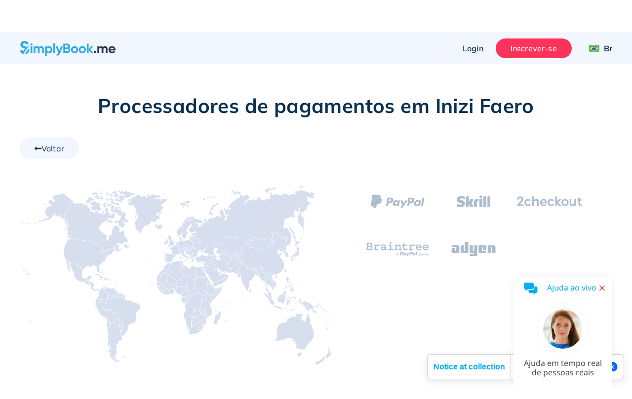

--- FILE ---
content_type: text/html; charset=UTF-8
request_url: https://simplybook.me/br/booking-system-features/payments/FO
body_size: 50933
content:
<!DOCTYPE html>
<html lang="pt-BR">
<head>
    <meta charset="UTF-8">
    <meta http-equiv="X-UA-Compatible" content="IE-edge">
    <meta name="viewport" content="width=device-width, initial-scale=1.0, viewport-fit=cover">

    <title>Payment Integrations | SimplyBook.me online booking system</title>
    <meta name="description" content="Accept payments online with SimplyBook.me&#039;s secure and flexible payment integrations. Choose from Stripe, PayPal, and more to streamline your booking process and enhance customer satisfaction.">

    <link rel="shortcut icon" href="/build/images/simplybook/favicon-sb.8e2abc4b.ico" type="image/x-icon">
    <link rel="apple-touch-icon" href="/build/images/simplybook/favicon-sb.8e2abc4b.ico">

            <meta property="og:type" content="website">
        <meta property="og:url" content="https://simplybook.me/br/booking-system-features/payments/FO">
        <meta property="og:title" content="Payment Integrations | SimplyBook.me online booking system">
        <meta property="og:description"  content="Accept payments online with SimplyBook.me&#039;s secure and flexible payment integrations. Choose from Stripe, PayPal, and more to streamline your booking process and enhance customer satisfaction.">

        <meta name="twitter:card" content="summary_large_image">
        <meta name="twitter:url" content="https://simplybook.me/br/booking-system-features/payments/FO">
        <meta name="twitter:title" value="Payment Integrations | SimplyBook.me online booking system">
        <meta name="twitter:description" value="Accept payments online with SimplyBook.me&#039;s secure and flexible payment integrations. Choose from Stripe, PayPal, and more to streamline your booking process and enhance customer satisfaction.">

        <meta name="mobile-web-app-capable" content="yes">
        <meta name="theme-color" content="#06adef">
        <meta name="msapplication-navbutton-color" content="#06adef">
        <meta name="apple-mobile-web-app-status-bar-style" content="#06adef">

        <meta name="msapplication-TileColor" content="#06adef" />
        <meta name="msapplication-TileImage" content="/build/images/simplybook/favicon-sb.8e2abc4b.ico"  />

        <link rel="preconnect" href="https://counter.simplybook.me">

        <link rel="canonical" href="https://simplybook.me/br/booking-system-features/payments/FO" />
                <link rel="alternate" href="https://simplybook.me/en/booking-system-features/payments/FO" hreflang="x-default" />
                                                            <link rel="alternate" href="https://simplybook.me/en/booking-system-features/payments/FO" hreflang="en" />
                                                                        <link rel="alternate" href="https://simplybook.me/zh/booking-system-features/payments/FO" hreflang="zh" />
                                                                        <link rel="alternate" href="https://simplybook.me/fr/booking-system-features/payments/FO" hreflang="fr" />
                                                                        <link rel="alternate" href="https://simplybook.me/cn/booking-system-features/payments/FO" hreflang="zh-CN" />
                                                                        <link rel="alternate" href="https://simplybook.me/es/booking-system-features/payments/FO" hreflang="es" />
                                                                        <link rel="alternate" href="https://simplybook.me/ko/booking-system-features/payments/FO" hreflang="ko" />
                                                                        <link rel="alternate" href="https://simplybook.me/de/booking-system-features/payments/FO" hreflang="de" />
                                                                        <link rel="alternate" href="https://simplybook.me/ja/booking-system-features/payments/FO" hreflang="ja" />
                                                                        <link rel="alternate" href="https://simplybook.me/ru/booking-system-features/payments/FO" hreflang="ru" />
                                                                        <link rel="alternate" href="https://simplybook.me/pt/booking-system-features/payments/FO" hreflang="pt" />
                                                                        <link rel="alternate" href="https://simplybook.me/br/booking-system-features/payments/FO" hreflang="pt-BR" />
                                                                        <link rel="alternate" href="https://simplybook.me/it/booking-system-features/payments/FO" hreflang="it" />
                                                                        <link rel="alternate" href="https://simplybook.me/nl/booking-system-features/payments/FO" hreflang="nl" />
                                                                        <link rel="alternate" href="https://simplybook.me/uk/booking-system-features/payments/FO" hreflang="uk" />
                                                                        <link rel="alternate" href="https://simplybook.me/cs/booking-system-features/payments/FO" hreflang="cs" />
                                                                        <link rel="alternate" href="https://simplybook.me/nb/booking-system-features/payments/FO" hreflang="nb" />
                                                                        <link rel="alternate" href="https://simplybook.me/sv/booking-system-features/payments/FO" hreflang="sv" />
                                                                        <link rel="alternate" href="https://simplybook.me/da/booking-system-features/payments/FO" hreflang="da" />
                                                                        <link rel="alternate" href="https://simplybook.me/el/booking-system-features/payments/FO" hreflang="el" />
                        
    <link rel="preload" href="//cdn.iubenda.com/cs/iubenda_cs.js" as="script">
<link rel="preload" href="//cdn.iubenda.com/cs/gpp/stub.js" as="script">
<link rel="preload" href="//cs.iubenda.com/sync/3703942.js" as="script">

    <!-- start Reditus Snippets for Affiliate Tracking - SB public -->
<script>
	(function (w, d, s, p, t) {
		w.gr = w.gr || function () {
			w.gr.ce = 60; w.gr.q = w.gr.q || [];
			w.gr.q.push(arguments);
		};
		p = d.getElementsByTagName(s)[0];
		t = d.createElement(s); t.async = true;
		t.src = "https://script.getreditus.com/v2.js";
		p.parentNode.insertBefore(t, p);
	})(window, document, "script");
	gr("initCustomer", "43323c56-e80c-4825-9910-751148fb9a73");
	gr("track", "pageview");
</script>
<!-- end Reditus Snippets for Affiliate Tracking - SB public -->

            <link rel="stylesheet" href="/build/main.829f9a91.css">
        <link rel="stylesheet" href="/build/payment_integrations_page.62ae679d.css">        
                        
<!-- Start Google Tag Manager -->
<script>
    window.dataLayer = window.dataLayer || [];
    function gtag(){dataLayer.push(arguments);}

    (function(w,d,s,l,i){w[l]=w[l]||[];w[l].push({'gtm.start':
            new Date().getTime(),event:'gtm.js'});var f=d.getElementsByTagName(s)[0],
        j=d.createElement(s),dl=l!='dataLayer'?'&l='+l:'';j.async=true;j.src=
        'https://www.googletagmanager.com/gtm.js?id='+i+dl;f.parentNode.insertBefore(j,f);
    })(window,document,'script','dataLayer','GTM-WHF2WR');
</script>
<!-- End Google Tag Manager -->
        
                                        
        <script type="text/javascript">
    !function(){"use strict";window.RudderSnippetVersion="3.2.0";var e="rudderanalytics";window[e]||(window[e]=[])
    ;var rudderanalytics=window[e];if(Array.isArray(rudderanalytics)){
    if(true===rudderanalytics.snippetExecuted&&window.console&&console.error){
    console.error("RudderStack JavaScript SDK snippet included more than once.")}else{rudderanalytics.snippetExecuted=true,
    window.rudderAnalyticsBuildType="legacy";var sdkBaseUrl="https://cdn.rudderlabs.com";var sdkVersion="v3"
    ;var sdkFileName="rsa.min.js";var scriptLoadingMode="async"
    ;var r=["setDefaultInstanceKey","load","ready","page","track","identify","alias","group","reset","setAnonymousId","startSession","endSession","consent","addCustomIntegration"]
    ;for(var n=0;n<r.length;n++){var t=r[n];rudderanalytics[t]=function(r){return function(){var n
    ;Array.isArray(window[e])?rudderanalytics.push([r].concat(Array.prototype.slice.call(arguments))):null===(n=window[e][r])||void 0===n||n.apply(window[e],arguments)
    }}(t)}try{
    new Function('class Test{field=()=>{};test({prop=[]}={}){return prop?(prop?.property??[...prop]):import("");}}'),
    window.rudderAnalyticsBuildType="modern"}catch(i){}var d=document.head||document.getElementsByTagName("head")[0]
    ;var o=document.body||document.getElementsByTagName("body")[0];window.rudderAnalyticsAddScript=function(e,r,n){
    var t=document.createElement("script");t.src=e,t.setAttribute("data-loader","RS_JS_SDK"),r&&n&&t.setAttribute(r,n),
    "async"===scriptLoadingMode?t.async=true:"defer"===scriptLoadingMode&&(t.defer=true),
    d?d.insertBefore(t,d.firstChild):o.insertBefore(t,o.firstChild)},window.rudderAnalyticsMount=function(){!function(){
    if("undefined"==typeof globalThis){var e;var r=function getGlobal(){
    return"undefined"!=typeof self?self:"undefined"!=typeof window?window:null}();r&&Object.defineProperty(r,"globalThis",{
    value:r,configurable:true})}
    }(),window.rudderAnalyticsAddScript("".concat(sdkBaseUrl,"/").concat(sdkVersion,"/").concat(window.rudderAnalyticsBuildType,"/").concat(sdkFileName),"data-rsa-write-key","31pNZmUVAZA1tjzUdliz5j94F0F")
    },
    "undefined"==typeof Promise||"undefined"==typeof globalThis?window.rudderAnalyticsAddScript("https://polyfill-fastly.io/v3/polyfill.min.js?version=3.111.0&features=Symbol%2CPromise&callback=rudderAnalyticsMount"):window.rudderAnalyticsMount()
    ;var loadOptions={};rudderanalytics.load("31pNZmUVAZA1tjzUdliz5j94F0F","https://simplybooktmxr.dataplane.rudderstack.com",loadOptions)}}}();
</script>
    
    
</head>
<body class="">
    
    <!-- Google Tag Manager Noscript -->
<noscript><iframe src="//www.googletagmanager.com/ns.html?id=GTM-WHF2WR" height="0" width="0" style="display:none;visibility:hidden"></iframe></noscript>
<!-- End Google Tag Manager Noscript -->

    <header id='header' class='header '>
    <section class="header--settings-block">
        <div class="container header--settings-container v1">

            <button class="header--togg-menu" aria-label="Menu">
                <span class="hamburger-box">
                  <span></span>
                  <span></span>
                  <span></span>
                </span>
                <span class="txt-box">Menu</span>
            </button>

            <a href="/br" class="header--logo" title="SimplyBook" data-track-event="logo-click">
                <svg class="header--logo-image" xmlns="http://www.w3.org/2000/svg" viewBox="0 0 122.55 18.92">
                    <defs>
                        <style>.cls-1l, .cls-2l {
                                fill: #2eabe2;
                            }

                            .cls-1l, .cls-3l {
                                fill-rule: evenodd;
                            }

                            .cls-3l {
                                fill: #26334b;
                            }</style>
                    </defs>
                    <title>SimplyBook.me</title>
                    <g id="Layer_2" data-name="Layer 2">
                        <g id="Layer_1-2" data-name="Layer 1">
                            <path class="cls-1l"
                                  d="M4.61,5.9A9.29,9.29,0,0,0,7,6.91l1.1.37a8.8,8.8,0,0,1,1,.39l.35.14,3.15-3h.22L4.19,17.05,0,13.27l2.16-2.18,2,1.83,3-2.89c-.43-.16-.93-.32-1.53-.49A10.12,10.12,0,0,1,2.35,8.06,3.89,3.89,0,0,1,.84,4.76,4.26,4.26,0,0,1,2.37,1.3,5.62,5.62,0,0,1,6.1,0a6,6,0,0,1,5.28,2.84L9.15,5.11a3.2,3.2,0,0,0-3.05-2C4.79,3.07,4,3.73,4,4.67A1.5,1.5,0,0,0,4.61,5.9Zm7.65,5.93a4.31,4.31,0,0,1-1.62,3.53,6.35,6.35,0,0,1-4,1.3l5-7A4.3,4.3,0,0,1,12.26,11.83Z"/>
                            <path class="cls-2l"
                                  d="M14.92,3.13A1.4,1.4,0,0,0,13.53,4.5a1.4,1.4,0,0,0,2.79,0A1.4,1.4,0,0,0,14.92,3.13ZM13.79,15.48h2.27V6.89H13.79ZM27.43,6.65a3,3,0,0,0-2.62,1.24,2.61,2.61,0,0,0-2.39-1.24A2.76,2.76,0,0,0,20,7.8V6.89H17.71v8.59H20V10.65c0-1.25.65-1.94,1.66-1.94s1.47.6,1.47,1.63v5.14h2.27V10.65c0-1.25.6-1.94,1.64-1.94s1.47.6,1.47,1.63v5.14h2.27V10.19A3.22,3.22,0,0,0,27.43,6.65Zm10,0A3.43,3.43,0,0,0,34.61,7.9v-1H32.35v12h2.26V14.46a3.44,3.44,0,0,0,2.85,1.26,4,4,0,0,0,3-1.31,4.49,4.49,0,0,0,1.26-3.23A4.46,4.46,0,0,0,40.49,8,4.06,4.06,0,0,0,37.46,6.65Zm1.32,6.28a2.43,2.43,0,0,1-4.17-1.75,2.32,2.32,0,0,1,.69-1.73,2.54,2.54,0,0,1,3.48,0,2.26,2.26,0,0,1,.7,1.73A2.3,2.3,0,0,1,38.78,12.93ZM43,15.48h2.27V2.94H43Zm7.67-2.82L48.34,6.89H45.86l3.6,8.31a2.14,2.14,0,0,1-2.3,1.65v2.06c2.25.12,3.73-1,4.64-3.43L55,6.89H52.57Zm12.5-3.42a2.88,2.88,0,0,0,1.16-2.4,3.05,3.05,0,0,0-1.09-2.42,3.84,3.84,0,0,0-2.65-1H55.69v12h5.22a4,4,0,0,0,2.72-1A3.22,3.22,0,0,0,64.74,12,3,3,0,0,0,63.12,9.24Zm-5-3.57h2.43A1.28,1.28,0,0,1,61.86,7a1.29,1.29,0,0,1-1.32,1.33H58.11Zm2.8,7.59h-2.8V10.43h2.8a1.42,1.42,0,1,1,0,2.83Zm9.23-6.61A4.61,4.61,0,0,0,66.83,8a4.32,4.32,0,0,0-1.33,3.21,4.35,4.35,0,0,0,1.33,3.23,4.82,4.82,0,0,0,6.61,0,4.34,4.34,0,0,0,1.36-3.23A4.31,4.31,0,0,0,73.44,8,4.57,4.57,0,0,0,70.14,6.65Zm1.7,6.23a2.38,2.38,0,0,1-4.08-1.7,2.41,2.41,0,0,1,4.08-1.7,2.28,2.28,0,0,1,.69,1.7A2.25,2.25,0,0,1,71.84,12.88ZM80.1,6.65A4.57,4.57,0,0,0,76.8,8a4.3,4.3,0,0,0-1.34,3.21,4.32,4.32,0,0,0,1.34,3.23,4.82,4.82,0,0,0,6.61,0,4.37,4.37,0,0,0,1.35-3.23A4.34,4.34,0,0,0,83.41,8,4.61,4.61,0,0,0,80.1,6.65Zm1.71,6.23A2.41,2.41,0,1,1,80.1,8.81a2.37,2.37,0,0,1,1.71.67,2.28,2.28,0,0,1,.68,1.7A2.25,2.25,0,0,1,81.81,12.88Zm8.57-1.75,3.53-4.24H91.2l-3,3.78V3.46H85.91v12h2.27v-3.9l3.2,3.9H94Z"/>
                            <path class="cls-3l"
                                  d="M122.46,12.09h-6.62a2.22,2.22,0,0,0,2.47,1.62,2.34,2.34,0,0,0,2-.86l1.83,1a4.39,4.39,0,0,1-3.83,1.84,4.78,4.78,0,0,1-3.5-1.29,4.35,4.35,0,0,1-1.32-3.25A4.37,4.37,0,0,1,114.76,8a4.48,4.48,0,0,1,3.34-1.31A4.19,4.19,0,0,1,121.29,8a4.45,4.45,0,0,1,1.26,3.22A4.84,4.84,0,0,1,122.46,12.09ZM118.1,8.64a2.18,2.18,0,0,0-2.3,1.74h4.48A2.11,2.11,0,0,0,118.1,8.64Zm-8,1.7c0-1-.54-1.63-1.48-1.63S107,9.4,107,10.65v4.83h-2.27V10.34c0-1-.54-1.63-1.47-1.63s-1.66.69-1.66,1.94v4.83H99.32V6.89h2.27V7.8A2.76,2.76,0,0,1,104,6.65a2.61,2.61,0,0,1,2.39,1.24,3,3,0,0,1,2.62-1.24,3.22,3.22,0,0,1,3.32,3.54v5.29H110.1ZM95.36,15.27a1.44,1.44,0,0,1,0-2.06,1.52,1.52,0,0,1,2.11,0,1.44,1.44,0,0,1,0,2.06A1.52,1.52,0,0,1,95.36,15.27Z"/>
                        </g>
                    </g>
                </svg>
                            </a>

            <div class="header--user-block">
                                <button class="btn btn--transparent btn--login hide-on-mob" aria-label="Login " data-toggle="modal" data-target="#popup--login-form" data-track-event="login-button-click">Login </button>
                                        <a href="/br/default/registration" class="btn btn--primary hide-on-mob" aria-label="Entrar" data-track-event="signup-button-click">Inscrever-se</a>
                                                    <button class="btn open-sub-menu-login-bar" aria-label="Perfil" data-toggle="modal" data-target="#client-account-card">
                    <svg aria-hidden="true" focusable="false" data-prefix="fas" data-icon="user" class="svg-inline--fa ico icon fa-user fa-w-14" role="img" viewBox="0 0 20 21" fill="none" xmlns="http://www.w3.org/2000/svg">
                        <path d="M10 0.8125C8.25521 0.8125 6.64062 1.25521 5.15625 2.14062C3.67188 3 2.48698 4.17188 1.60156 5.65625C0.742188 7.14062 0.3125 8.75521 0.3125 10.5C0.3125 12.2448 0.742188 13.8594 1.60156 15.3438C2.48698 16.8281 3.67188 18 5.15625 18.8594C6.64062 19.7448 8.25521 20.1875 10 20.1875C11.7448 20.1875 13.3594 19.7448 14.8438 18.8594C16.3281 18 17.5 16.8281 18.3594 15.3438C19.2448 13.8594 19.6875 12.2448 19.6875 10.5C19.6875 8.75521 19.2448 7.14062 18.3594 5.65625C17.5 4.17188 16.3281 3 14.8438 2.14062C13.3594 1.25521 11.7448 0.8125 10 0.8125ZM15 17.2969C13.5156 18.3906 11.849 18.9375 10 18.9375C8.15104 18.9375 6.48438 18.3906 5 17.2969V16.75C5 16.0729 5.2474 15.487 5.74219 14.9922C6.23698 14.4974 6.82292 14.25 7.5 14.25C7.60417 14.25 7.79948 14.2891 8.08594 14.3672C8.73698 14.5755 9.375 14.6797 10 14.6797C10.625 14.6797 11.263 14.5755 11.9141 14.3672C12.2005 14.2891 12.3958 14.25 12.5 14.25C13.1771 14.25 13.763 14.4974 14.2578 14.9922C14.7526 15.487 15 16.0729 15 16.75V17.2969ZM16.2109 16.2031C16.0547 15.2917 15.625 14.5365 14.9219 13.9375C14.2448 13.3125 13.4375 13 12.5 13C12.2656 13 11.9531 13.0651 11.5625 13.1953C11.0156 13.3516 10.4948 13.4297 10 13.4297C9.50521 13.4297 8.98438 13.3516 8.4375 13.1953C8.04688 13.0651 7.73438 13 7.5 13C6.5625 13 5.74219 13.3125 5.03906 13.9375C4.36198 14.5365 3.94531 15.2917 3.78906 16.2031C3.08594 15.4479 2.53906 14.5755 2.14844 13.5859C1.75781 12.5964 1.5625 11.5677 1.5625 10.5C1.5625 8.96354 1.9401 7.55729 2.69531 6.28125C3.45052 4.97917 4.46615 3.95052 5.74219 3.19531C7.04427 2.4401 8.46354 2.0625 10 2.0625C11.5365 2.0625 12.9427 2.4401 14.2188 3.19531C15.5208 3.95052 16.5495 4.97917 17.3047 6.28125C18.0599 7.55729 18.4375 8.96354 18.4375 10.5C18.4375 11.5677 18.2422 12.5964 17.8516 13.5859C17.4609 14.5755 16.9141 15.4479 16.2109 16.2031ZM10 5.1875C9.0625 5.1875 8.25521 5.52604 7.57812 6.20312C6.90104 6.88021 6.5625 7.6875 6.5625 8.625C6.5625 9.5625 6.90104 10.3698 7.57812 11.0469C8.25521 11.724 9.0625 12.0625 10 12.0625C10.9375 12.0625 11.7448 11.724 12.4219 11.0469C13.099 10.3698 13.4375 9.5625 13.4375 8.625C13.4375 7.6875 13.099 6.88021 12.4219 6.20312C11.7448 5.52604 10.9375 5.1875 10 5.1875ZM10 10.8125C9.40104 10.8125 8.88021 10.6042 8.4375 10.1875C8.02083 9.74479 7.8125 9.22396 7.8125 8.625C7.8125 8.02604 8.02083 7.51823 8.4375 7.10156C8.88021 6.65885 9.40104 6.4375 10 6.4375C10.599 6.4375 11.1068 6.65885 11.5234 7.10156C11.9661 7.51823 12.1875 8.02604 12.1875 8.625C12.1875 9.22396 11.9661 9.74479 11.5234 10.1875C11.1068 10.6042 10.599 10.8125 10 10.8125Z" fill="#ABBCCC"/>
                    </svg>
                </button>

                <div class="header__language">
                    <button class="btn btn--transparent header__language-btn" aria-label="Language selector" data-toggle="modal" data-target="#modal__language-popup">
                      <span class="header__language-flag">
                          <img width="33" height="22" src="/build/images/icons/language-icon/br.c1b5bc6f.png" alt="Country flag">
                      </span>
                        <span class="header__language-title">Br</span>
                    </button>
                </div>

            </div>
        </div>

        <div class="mobile-header--shape">
            <?xml version="1.0" encoding="utf-8"?>
            <!-- Generator: Adobe Illustrator 23.0.3, SVG Export Plug-In . SVG Version: 6.00 Build 0)  -->
            <svg version="1.1" id="mob-header--shape" xmlns="http://www.w3.org/2000/svg"
                 xmlns:xlink="http://www.w3.org/1999/xlink" x="0px" y="0px"
                 viewBox="0 0 360 150" xml:space="preserve">
                    <g id="bg_path">
                        <path d="M360,120c-173.1,62-360,0-360,0V0h360V120z"/>
                    </g>
                </svg>
        </div>
    </section>

    <section class="header--navigation-block">
        <div class="container header--navigation-menu-container">
            <nav class="header--main-nav header--main-nav-mobile"> <!-- header--main-nav-desk -->
                <div class="header--main-nav-header">
                    <button class=" header--mob-togg-menu open" aria-label="Fechar">
                        <img class="modal__close-icon" src="/build/images/icons/close.b42e4cec.svg" alt="Ícone Fechar"/>
                        <span class="txt-box">Fechar</span>
                    </button>
                    <span class="mob--menu-name">Menu</span>
                </div>

                <ul class='main-nav--menu'>
    <li class="phantom-block"></li>
    <li>
        <a class="menu--link" href="/br" title="Home">
            <span class="main-menu-icon">
                <svg aria-hidden="true" focusable="false" data-prefix="fal" data-icon="home-lg-alt" role="img" xmlns="http://www.w3.org/2000/svg" viewBox="0 0 576 512" class="svg-inline--fa ico fa-home-lg-alt fa-w-18"><path fill="currentColor" d="M573.48 219.91L310.6 8a35.85 35.85 0 0 0-45.19 0L2.53 219.91a6.71 6.71 0 0 0-1 9.5l14.2 17.5a6.82 6.82 0 0 0 9.6 1L64 216.72V496a16 16 0 0 0 16 16h416a16 16 0 0 0 16-16V216.82l38.8 31.29a6.83 6.83 0 0 0 9.6-1l14.19-17.5a7.14 7.14 0 0 0-1.11-9.7zM240 480V320h96v160zm240 0H368V304a16 16 0 0 0-16-16H224a16 16 0 0 0-16 16v176H96V190.92l187.71-151.4a6.63 6.63 0 0 1 8.4 0L480 191z" class=""></path></svg>
            </span>
            <span class="menu-link--text">Home</span>
        </a>
    </li>
    <li class="menu--link-has-dropdown" data-submenu="m-features">
        <a class="menu--link" href="javascript:;" title="Recursos">
            <span class="main-menu-icon">
                <svg aria-hidden="true" focusable="false" data-prefix="fal" data-icon="toolbox" class="svg-inline--fa ico fa-toolbox fa-w-16" role="img" xmlns="http://www.w3.org/2000/svg" viewBox="0 0 512 512"><path fill="currentColor" d="M502.63 214.63l-45.25-45.26c-6-6-14.14-9.37-22.63-9.37H384V80c0-26.47-21.53-48-48-48H176c-26.47 0-48 21.53-48 48v80H77.25c-8.49 0-16.62 3.37-22.63 9.37L9.37 214.63c-6 6-9.37 14.14-9.37 22.63V448c0 17.67 14.33 32 32 32h448c17.67 0 32-14.33 32-32V237.25c0-8.48-3.37-16.62-9.37-22.62zM160 80c0-8.83 7.19-16 16-16h160c8.81 0 16 7.17 16 16v80H160V80zm320 368H32v-96h96v24c0 4.42 3.58 8 8 8h16c4.42 0 8-3.58 8-8v-24h192v24c0 4.42 3.58 8 8 8h16c4.42 0 8-3.58 8-8v-24h96v96zm-96-128v-24c0-4.42-3.58-8-8-8h-16c-4.42 0-8 3.58-8 8v24H160v-24c0-4.42-3.58-8-8-8h-16c-4.42 0-8 3.58-8 8v24H32v-82.75L77.25 192h357.49L480 237.25V320h-96z"></path></svg>
            </span>
            <span class="menu-link--text">Recursos</span>
            <span class="ico-sub-menu">
                <svg aria-hidden="true" focusable="false" data-prefix="far" data-icon="angle-right" class="svg-inline--fa icon fa-angle-right fa-w-6" role="img" xmlns="http://www.w3.org/2000/svg" viewBox="0 0 192 512"><path fill="currentColor" d="M187.8 264.5L41 412.5c-4.7 4.7-12.3 4.7-17 0L4.2 392.7c-4.7-4.7-4.7-12.3 0-17L122.7 256 4.2 136.3c-4.7-4.7-4.7-12.3 0-17L24 99.5c4.7-4.7 12.3-4.7 17 0l146.8 148c4.7 4.7 4.7 12.3 0 17z"></path></svg>
            </span>
        </a>

        <div id="m-features" class="submenu">
            <div class="to-previous-step" role="button">
                <div class="to-previous-step--content">
                    <svg aria-hidden="true" focusable="false" data-prefix="fas" data-icon="long-arrow-alt-left" class="svg-inline--fa icon fa-long-arrow-alt-left fa-w-14" role="img" viewBox="0 0 18 11" fill="none" xmlns="http://www.w3.org/2000/svg">
                        <path d="M6.25 9.21094V6.16406L17.0312 6.16406C17.1615 6.16406 17.2656 6.125 17.3438 6.04688C17.4479 5.94271 17.5 5.82552 17.5 5.69531V5.30469C17.5 5.17448 17.4479 5.07031 17.3438 4.99219C17.2656 4.88802 17.1615 4.83594 17.0312 4.83594L6.25 4.83594V1.78906C6.25 1.39844 6.11979 1.08594 5.85937 0.851563C5.625 0.617188 5.33854 0.5 5 0.5C4.66146 0.5 4.36198 0.617188 4.10156 0.851563L0.351562 4.60156C0.117187 4.86198 0 5.16146 0 5.5C0 5.83854 0.117187 6.13802 0.351562 6.39844L4.10156 10.1484C4.36198 10.3828 4.66146 10.5 5 10.5C5.33854 10.5 5.625 10.3828 5.85937 10.1484C6.11979 9.91406 6.25 9.60156 6.25 9.21094ZM1.25 5.5L5 1.75L5 9.25L1.25 5.5Z" fill="#253246"/>
                    </svg>
                    <span class="txt">Recursos</span>
                </div>
            </div>

            <ul>
                <li>
                    <a class="menu--link"  href="/br/booking-system-features" title="Lista de todos os recursos">
                        <span class="main-menu-icon">
                            <svg aria-hidden="true" focusable="false" data-prefix="fal" data-icon="th-list" class="svg-inline--fa ico fa-th-list fa-w-16" role="img" xmlns="http://www.w3.org/2000/svg" viewBox="0 0 512 512"><path fill="currentColor" d="M0 80v352c0 26.51 21.49 48 48 48h416c26.51 0 48-21.49 48-48V80c0-26.51-21.49-48-48-48H48C21.49 32 0 53.49 0 80zm480 0v90.667H192V64h272c8.837 0 16 7.163 16 16zm0 229.333H192V202.667h288v106.666zM32 202.667h128v106.667H32V202.667zM160 64v106.667H32V80c0-8.837 7.163-16 16-16h112zM32 432v-90.667h128V448H48c-8.837 0-16-7.163-16-16zm160 16V341.333h288V432c0 8.837-7.163 16-16 16H192z"></path></svg>
                        </span>
                        <span class="menu-link--text">Lista de todos os recursos</span>
                    </a>
                </li>

                <li>
                    <a class="menu--link" href="/br/booking-system-features-and-integrations" title="Recursos e Integrações">
                        <span class="main-menu-icon">
                            <svg aria-hidden="true" focusable="false" data-prefix="fal" data-icon="puzzle-piece" class="svg-inline--fa ico fa-puzzle-piece fa-w-18" role="img" xmlns="http://www.w3.org/2000/svg" viewBox="0 0 576 512"><path fill="currentColor" d="M506.584 256c-52.307 0-72.012 46.513-87.263 27.506-20.125-25.082-2.028-107.233 3.475-131.942-34.229 6.371-137.243 24.274-163.836 2.178-16.619-13.81 31.313-43.496 31.313-86.443C290.272 26.025 256.447 0 214.842 0c-43.559 0-84.792 25.609-84.792 68.824 0 53.02 45.898 71.605 24.351 88.606C125.985 179.846 35.346 160.524 0 152.041v345.313c33.315 8.012 70.681 14.649 106.163 14.646 42.28 0 85.837-11.839 85.837-54.125 0-29.344-32-40.832-32-73.875 0-24.437 22.534-32 46.978-32C245.675 352 256 372.114 256 384c0 28.783-34.272 36.348-34.272 76.58 0 13.748 5.013 25.445 14.498 33.828 35.153 31.069 106.717 6.319 187.085 6.285-.958-3.426-26.807-86.724-7.702-111.907 16.715-22.023 48.578 29.106 92.52 29.106C550.227 417.893 576 377.616 576 336c0-42.835-26.227-80-69.416-80zm1.544 129.893c-30.002 0-41.364-33.893-81.513-33.893-53.566 0-54.841 64.979-44.272 117.816-36.396 3.424-107.025 16.434-124.926.614C237.293 452.645 288 428.279 288 384c0-37.683-33.317-64-81.022-64-74.981 0-102.885 59.829-56.167 122.037 4.726 6.293 9.189 12.237 9.189 15.838 0 33.69-94.005 20.629-128 13.925V191.971c63.255 11.657 160 18.136 160-46.505 0-28.567-29.95-42.982-29.95-76.642C162.05 44.146 190.265 32 214.842 32c20.035 0 43.43 9.244 43.43 35.298 0 29.426-34.272 40.752-34.272 80.61 0 57.828 100.845 50.931 158.22 43.093C374.142 245.294 373.959 320 429.086 320c29.143 0 43.674-32 77.498-32C531.543 288 544 311.301 544 336c0 34.413-20.977 49.893-35.872 49.893z"></path></svg>
                        </span>
                        <span class="menu-link--text">Recursos e Integrações</span>
                    </a>
                </li>

                <li>
                    <a class="menu--link" href="/br/accept-bookings-on-website-or-facebook" title="Canais de Agendamento">
                        <span class="main-menu-icon">
                            <svg aria-hidden="true" focusable="false" data-prefix="fab" data-icon="instagram" class="svg-inline--fa ico fa-instagram fa-w-14" role="img" xmlns="http://www.w3.org/2000/svg" viewBox="0 0 448 512"><path fill="currentColor" d="M224.1 141c-63.6 0-114.9 51.3-114.9 114.9s51.3 114.9 114.9 114.9S339 319.5 339 255.9 287.7 141 224.1 141zm0 189.6c-41.1 0-74.7-33.5-74.7-74.7s33.5-74.7 74.7-74.7 74.7 33.5 74.7 74.7-33.6 74.7-74.7 74.7zm146.4-194.3c0 14.9-12 26.8-26.8 26.8-14.9 0-26.8-12-26.8-26.8s12-26.8 26.8-26.8 26.8 12 26.8 26.8zm76.1 27.2c-1.7-35.9-9.9-67.7-36.2-93.9-26.2-26.2-58-34.4-93.9-36.2-37-2.1-147.9-2.1-184.9 0-35.8 1.7-67.6 9.9-93.9 36.1s-34.4 58-36.2 93.9c-2.1 37-2.1 147.9 0 184.9 1.7 35.9 9.9 67.7 36.2 93.9s58 34.4 93.9 36.2c37 2.1 147.9 2.1 184.9 0 35.9-1.7 67.7-9.9 93.9-36.2 26.2-26.2 34.4-58 36.2-93.9 2.1-37 2.1-147.8 0-184.8zM398.8 388c-7.8 19.6-22.9 34.7-42.6 42.6-29.5 11.7-99.5 9-132.1 9s-102.7 2.6-132.1-9c-19.6-7.8-34.7-22.9-42.6-42.6-11.7-29.5-9-99.5-9-132.1s-2.6-102.7 9-132.1c7.8-19.6 22.9-34.7 42.6-42.6 29.5-11.7 99.5-9 132.1-9s102.7-2.6 132.1 9c19.6 7.8 34.7 22.9 42.6 42.6 11.7 29.5 9 99.5 9 132.1s2.7 102.7-9 132.1z"></path></svg>
                        </span>
                        <span class="menu-link--text">Canais de Agendamento</span>
                    </a>
                </li>

                <li><a class="menu--link"  href="/br/booking-page-themes" title="Modelos de site">
                        <span class="main-menu-icon">
                            <svg aria-hidden="true" focusable="false" data-prefix="fal" data-icon="pencil-paintbrush" role="img" xmlns="http://www.w3.org/2000/svg" viewBox="0 0 512 512" class="svg-inline--fa ico fa-pencil-paintbrush fa-w-16"><path fill="currentColor" d="M433.43 365.35c-20.56-54.19-55.01-73.83-93.93-79.66l158.43-158.45c18.76-18.76 18.75-49.17 0-67.93l-45.25-45.25C443.3 4.69 431 0 418.71 0s-24.59 4.69-33.97 14.07l-144.52 144.5-82.07-122.72C140.34 10.44 116.87 0 93.48 0 28.72 0-35.44 80.02 22.83 144.05l110.43 121.46L19.09 379.66.35 487.11c-2.72 15.63 11.22 26.9 24.59 24.56l107.44-18.84 93.71-93.72C232.1 444.02 260.26 512 368 512c101.33 0 144-81.42 144-174.07-11.01 7.52-49.66 38.65-62.15 38.65-7.42 0-13.77-4.24-16.42-11.23zM407.36 36.7c4.09-4.09 18.61-4.09 22.7 0l45.25 45.24c6.25 6.25 6.25 16.42 0 22.67l-46.03 46.03-67.94-67.94 46.02-46zM46.51 122.52c-14.84-16.31-18.33-33.68-10.39-51.64C45.92 48.71 70.58 32 93.48 32c15.2 0 28.14 7.47 38.47 22.22l85.2 127.42-61.23 61.22L46.51 122.52zm70.38 340.54L34.5 477.5l14.38-82.37 289.83-289.8 67.94 67.94-289.76 289.79zM368 480c-39.28 0-68.54-10.37-86.96-30.82-19.21-21.33-26.21-53.48-23.74-81.28l16.87-16.87 40.03-35.59c71.69 4.61 82.45 43.17 89.31 61.26 7.33 19.35 25.52 31.87 46.33 31.87 6.57 0 13.17-1.55 20.72-4.86C458.15 442.53 430.08 480 368 480z" class=""></path></svg>
                        </span>
                        <span class="menu-link--text">Modelos de site</span>
                    </a>
                </li>













            </ul>
        </div>
    </li>
    <li>
        <a class="menu--link" href="/br/pricing" title="Preço">
            <span class="main-menu-icon">
                <svg aria-hidden="true" focusable="false" data-prefix="fal" data-icon="credit-card" class="svg-inline--fa ico fa-credit-card fa-w-18" role="img" xmlns="http://www.w3.org/2000/svg" viewBox="0 0 576 512"><path fill="currentColor" d="M528 32H48C21.5 32 0 53.5 0 80v352c0 26.5 21.5 48 48 48h480c26.5 0 48-21.5 48-48V80c0-26.5-21.5-48-48-48zM48 64h480c8.8 0 16 7.2 16 16v48H32V80c0-8.8 7.2-16 16-16zm480 384H48c-8.8 0-16-7.2-16-16V224h512v208c0 8.8-7.2 16-16 16zm-336-84v8c0 6.6-5.4 12-12 12h-72c-6.6 0-12-5.4-12-12v-8c0-6.6 5.4-12 12-12h72c6.6 0 12 5.4 12 12zm192 0v8c0 6.6-5.4 12-12 12H236c-6.6 0-12-5.4-12-12v-8c0-6.6 5.4-12 12-12h136c6.6 0 12 5.4 12 12z"></path></svg>
            </span>
            <span class="menu-link--text">Preço</span>
        </a>
    </li>
    <li class='menu--link-has-dropdown' data-submenu="m-enterprise">
        <a class="menu--link" href="javascript:;" title="Empresarial">
            <span class="main-menu-icon">
                <svg aria-hidden="true" focusable="false" data-prefix="fal" data-icon="briefcase" class="svg-inline--fa ico fa-briefcase fa-w-16" role="img" xmlns="http://www.w3.org/2000/svg" viewBox="0 0 512 512"><path fill="currentColor" d="M464 128H352V56c0-13.26-10.74-24-24-24H184c-13.26 0-24 10.74-24 24v72H48c-26.51 0-48 21.49-48 48v256c0 26.51 21.49 48 48 48h416c26.51 0 48-21.49 48-48V176c0-26.51-21.49-48-48-48zM192 64h128v64H192V64zm288 368c0 8.82-7.18 16-16 16H48c-8.82 0-16-7.18-16-16V288h160v40c0 13.25 10.75 24 24 24h80c13.25 0 24-10.75 24-24v-40h160v144zM224 320v-32h64v32h-64zm256-64H32v-80c0-8.82 7.18-16 16-16h416c8.82 0 16 7.18 16 16v80z"></path></svg>
            </span>
            <span class="menu-link--text">Empresarial</span>
            <span class="ico-sub-menu">
                <svg aria-hidden="true" focusable="false" data-prefix="far" data-icon="angle-right" class="svg-inline--fa icon fa-angle-right fa-w-6" role="img" xmlns="http://www.w3.org/2000/svg" viewBox="0 0 192 512"><path fill="currentColor" d="M187.8 264.5L41 412.5c-4.7 4.7-12.3 4.7-17 0L4.2 392.7c-4.7-4.7-4.7-12.3 0-17L122.7 256 4.2 136.3c-4.7-4.7-4.7-12.3 0-17L24 99.5c4.7-4.7 12.3-4.7 17 0l146.8 148c4.7 4.7 4.7 12.3 0 17z"></path></svg>
            </span>
        </a>

        <div id="m-enterprise" class="submenu">
            <div class="to-previous-step" role="button">
                <div class="to-previous-step--content">
                    <svg aria-hidden="true" focusable="false" data-prefix="fas" data-icon="long-arrow-alt-left" class="svg-inline--fa icon fa-long-arrow-alt-left fa-w-14" role="img" viewBox="0 0 18 11" fill="none" xmlns="http://www.w3.org/2000/svg">
                        <path d="M6.25 9.21094V6.16406L17.0312 6.16406C17.1615 6.16406 17.2656 6.125 17.3438 6.04688C17.4479 5.94271 17.5 5.82552 17.5 5.69531V5.30469C17.5 5.17448 17.4479 5.07031 17.3438 4.99219C17.2656 4.88802 17.1615 4.83594 17.0312 4.83594L6.25 4.83594V1.78906C6.25 1.39844 6.11979 1.08594 5.85937 0.851563C5.625 0.617188 5.33854 0.5 5 0.5C4.66146 0.5 4.36198 0.617188 4.10156 0.851563L0.351562 4.60156C0.117187 4.86198 0 5.16146 0 5.5C0 5.83854 0.117187 6.13802 0.351562 6.39844L4.10156 10.1484C4.36198 10.3828 4.66146 10.5 5 10.5C5.33854 10.5 5.625 10.3828 5.85937 10.1484C6.11979 9.91406 6.25 9.60156 6.25 9.21094ZM1.25 5.5L5 1.75L5 9.25L1.25 5.5Z" fill="#253246"/>
                    </svg>
                    <span class="txt">Empresarial</span>
                </div>
            </div>

            <ul>
                <li>
                    <a class="menu--link"  href="/br/enterprise-scheduling-software/legal-booking-system" title="Legal Enterprise">
                        <span class="main-menu-icon">
                            <svg aria-hidden="true" focusable="false" data-prefix="fal" data-icon="handshake" class="svg-inline--fa ico fa-handshake fa-w-20" role="img" xmlns="http://www.w3.org/2000/svg" viewBox="0 0 640 512"><path fill="currentColor" d="M16 319.8c8.8 0 16-7.2 16-16s-7.2-16-16-16-16 7.2-16 16c0 8.9 7.2 16 16 16zM632 128l-113.5.2-51.2-49.9c-9.1-9.1-21.1-14.1-33.9-14.1h-101c-10.4 0-20.1 3.9-28.3 10-8.4-6.5-18.7-10.3-29.3-10.3h-69.5c-12.7 0-24.9 5.1-33.9 14.1l-50 50H8c-4.4 0-8 3.6-8 8v16c0 4.4 3.6 8 8 8h56v191.9H8c-4.4 0-8 3.6-8 8v16c0 4.4 3.6 8 8 8h56c17.6 0 31.8-14.2 31.9-31.7h33.2l81.5 78c29.8 24.1 71.8 23.4 101-.2l7.2 6.2c9.6 7.8 21.3 11.9 33.5 11.9 16 0 31.1-7 41.4-19.6l21.9-26.9c16.4 8.9 42.9 9 60-12l9.5-11.7c6.2-7.6 9.6-16.6 10.5-25.7h48.6c.1 17.5 14.4 31.7 31.9 31.7h56c4.4 0 8-3.6 8-8v-16c0-4.4-3.6-8-8-8h-56V160.2l56-.2c4.4 0 8-3.6 8-8v-16c-.1-4.5-3.7-8-8.1-8zM460.2 357.6l-9.5 11.7c-5.4 6.6-15.4 8.1-22.5 2.3l-17.8-14.4-41.5 51c-7.5 9.3-21 10.2-29.4 3.4l-30.6-26.1-10.4 12.8c-16.7 20.5-47 23.7-66.6 7.9L142 320.1H96V159.9h38.6l59.3-59.3c3-3 7.1-4.7 11.3-4.7h69.5c.9 2.2.3.7 1.1 2.9l-59 54.2c-28.2 25.9-29.6 69.2-4.2 96.9 14.3 15.6 58.6 39.3 96.9 4.2l22.8-20.9 125.6 101.9c6.8 5.6 7.8 15.7 2.3 22.5zm83.8-37.5h-57.2c-2.5-3.5-5.3-6.9-8.8-9.8l-121.9-99 28.4-26.1c6.5-6 7-16.1 1-22.6s-16.1-6.9-22.6-1l-75.1 68.8c-14.4 13.1-38.6 12-51.7-2.2-13.6-14.8-12.7-38 2.2-51.7l83.1-76.2c3-2.7 6.8-4.2 10.8-4.2h101c4.3 0 8.3 1.7 11.4 4.8l60.7 59.1H544v160.1zm80-32.2c-8.8 0-16 7.2-16 16s7.2 16 16 16 16-7.2 16-16c0-8.9-7.2-16-16-16z"></path></svg>
                        </span>
                        <span class="menu-link--text">Legal Enterprise</span>
                    </a>
                </li>
                <li>
                    <a class="menu--link"  href="/br/enterprise-scheduling-software/education-booking-system" title="Education Enterprise">
                        <span class="main-menu-icon">
                            <svg aria-hidden="true" focusable="false" data-prefix="fal" data-icon="books" class="svg-inline--fa ico fa-books fa-w-18" role="img" xmlns="http://www.w3.org/2000/svg" viewBox="0 0 576 512"><path fill="currentColor" d="M575.33 456.43L399 8.02C397.28 3.1 392.61 0 387.65 0c-3.01 0-4.97 1.03-11.49 3.31-6.46 2.26-9.82 8.24-6.27 18.38-16.46 9.69-59.15 24.09-75.5 26.42-1.33-3.78-1.97-6.62-6.4-9.23V32c0-17.67-14.33-32-32-32h-96c-5.96 0-11.22 2.07-16 4.9C139.22 2.07 133.96 0 128 0H32C14.33 0 0 14.33 0 32v448c0 17.67 14.33 32 32 32h96c5.96 0 11.22-2.07 16-4.9 4.78 2.84 10.04 4.9 16 4.9h96c17.67 0 32-14.33 32-32V118.88l151.43 385.1c1.73 4.92 6.4 8.02 11.35 8.02 3 0 4.96-1.03 11.49-3.31 6.44-2.25 9.83-8.23 6.27-18.38 16.46-9.69 59.15-24.09 75.5-26.42 3.65 10.4 10.13 12.65 16.38 10.46l7.55-2.64c6.23-2.19 9.54-9.07 7.36-15.28zM128 480H32v-64h96v64zm0-96H32V128h96v256zm0-288H32V32h96v64zm128 384h-96v-64h96v64zm0-96h-96V128h96v256zm0-288h-96V32h96v64zm203.15 367.54L303.79 74.88c25.22-4.74 64.01-20.33 75.5-26.42l155.36 388.65c-25.23 4.75-64.01 20.33-75.5 26.43z"></path></svg>
                        </span>
                        <span class="menu-link--text">Education Enterprise</span>
                    </a>
                </li>
                <li>
                    <a class="menu--link"  href="/br/enterprise-scheduling-software/medical-booking-system" title="Healthcare Enterprise">
                        <span class="main-menu-icon">
                              <svg aria-hidden="true" focusable="false" data-prefix="fal" data-icon="briefcase-medical" class="svg-inline--fa ico fa-briefcase-medical fa-w-16" role="img" xmlns="http://www.w3.org/2000/svg" viewBox="0 0 512 512"><path fill="currentColor" d="M344 288h-56v-56c0-4.4-3.6-8-8-8h-48c-4.4 0-8 3.6-8 8v56h-56c-4.4 0-8 3.6-8 8v48c0 4.4 3.6 8 8 8h56v56c0 4.4 3.6 8 8 8h48c4.4 0 8-3.6 8-8v-56h56c4.4 0 8-3.6 8-8v-48c0-4.4-3.6-8-8-8zm120-160H352V56c0-13.3-10.7-24-24-24H184c-13.3 0-24 10.7-24 24v72H48c-26.5 0-48 21.5-48 48v288c0 26.5 21.5 48 48 48h416c26.5 0 48-21.5 48-48V176c0-26.5-21.5-48-48-48zM192 64h128v64H192V64zm288 400c0 8.8-7.2 16-16 16H48c-8.8 0-16-7.2-16-16V176c0-8.8 7.2-16 16-16h416c8.8 0 16 7.2 16 16v288z"></path></svg>
                        </span>
                        <span class="menu-link--text">Healthcare Enterprise</span>
                    </a>
                </li>
            </ul>
        </div>
    </li>
    <li class='menu--link-has-dropdown' data-submenu="m-categories">
        <a class="menu--link" href="javascript:;" title="Tipos de Negócios">
            <span class="main-menu-icon">
                <svg aria-hidden="true" focusable="false" data-prefix="fal" data-icon="folder-open" class="svg-inline--fa ico fa-folder-open fa-w-18" role="img" xmlns="http://www.w3.org/2000/svg" viewBox="0 0 576 512"><path fill="currentColor" d="M527.95 224H480v-48c0-26.51-21.49-48-48-48H272l-64-64H48C21.49 64 0 85.49 0 112v288c0 26.51 21.49 48 48 48h385.057c28.068 0 54.135-14.733 68.599-38.84l67.453-112.464C588.24 264.812 565.285 224 527.95 224zM48 96h146.745l64 64H432c8.837 0 16 7.163 16 16v48H171.177c-28.068 0-54.135 14.733-68.599 38.84L32 380.47V112c0-8.837 7.163-16 16-16zm493.695 184.232l-67.479 112.464A47.997 47.997 0 0 1 433.057 416H44.823l82.017-136.696A48 48 0 0 1 168 256h359.975c12.437 0 20.119 13.568 13.72 24.232z"></path></svg>
            </span>
            <span class="menu-link--text">Tipos de Negócios</span>
            <span class="ico-sub-menu">
                <svg aria-hidden="true" focusable="false" data-prefix="far" data-icon="angle-right" class="svg-inline--fa icon fa-angle-right fa-w-6" role="img" xmlns="http://www.w3.org/2000/svg" viewBox="0 0 192 512"><path fill="currentColor" d="M187.8 264.5L41 412.5c-4.7 4.7-12.3 4.7-17 0L4.2 392.7c-4.7-4.7-4.7-12.3 0-17L122.7 256 4.2 136.3c-4.7-4.7-4.7-12.3 0-17L24 99.5c4.7-4.7 12.3-4.7 17 0l146.8 148c4.7 4.7 4.7 12.3 0 17z"></path></svg>
            </span>
        </a>

        <div id="m-categories" class="submenu">
            <div class="to-previous-step" role="button">
                <div class="to-previous-step--content">
                    <svg aria-hidden="true" focusable="false" data-prefix="fas" data-icon="long-arrow-alt-left" class="svg-inline--fa icon fa-long-arrow-alt-left fa-w-14" role="img" viewBox="0 0 18 11" fill="none" xmlns="http://www.w3.org/2000/svg">
                        <path d="M6.25 9.21094V6.16406L17.0312 6.16406C17.1615 6.16406 17.2656 6.125 17.3438 6.04688C17.4479 5.94271 17.5 5.82552 17.5 5.69531V5.30469C17.5 5.17448 17.4479 5.07031 17.3438 4.99219C17.2656 4.88802 17.1615 4.83594 17.0312 4.83594L6.25 4.83594V1.78906C6.25 1.39844 6.11979 1.08594 5.85937 0.851563C5.625 0.617188 5.33854 0.5 5 0.5C4.66146 0.5 4.36198 0.617188 4.10156 0.851563L0.351562 4.60156C0.117187 4.86198 0 5.16146 0 5.5C0 5.83854 0.117187 6.13802 0.351562 6.39844L4.10156 10.1484C4.36198 10.3828 4.66146 10.5 5 10.5C5.33854 10.5 5.625 10.3828 5.85937 10.1484C6.11979 9.91406 6.25 9.60156 6.25 9.21094ZM1.25 5.5L5 1.75L5 9.25L1.25 5.5Z" fill="#253246"/>
                    </svg>
                    <span class="txt">Tipos de Negócios</span>
                </div>
            </div>

            <ul>
                <li><a class="menu--link"  href="/br/all-categories" title="Todos os tipos de negócios">
                        <span class="main-menu-icon">
                            <svg aria-hidden="true" focusable="false" data-prefix="fal" data-icon="folders" class="svg-inline--fa ico fa-folders fa-w-20" role="img" xmlns="http://www.w3.org/2000/svg" viewBox="0 0 640 512"><path fill="currentColor" d="M592 64H400L345.37 9.37c-6-6-14.14-9.37-22.63-9.37H176c-26.51 0-48 21.49-48 48v80H48c-26.51 0-48 21.49-48 48v288c0 26.51 21.49 48 48 48h416c26.51 0 48-21.49 48-48v-80h80c26.51 0 48-21.49 48-48V112c0-26.51-21.49-48-48-48zM480 464c0 8.84-7.16 16-16 16H48c-8.84 0-16-7.16-16-16V176c0-8.84 7.16-16 16-16h80v176c0 26.51 21.49 48 48 48h304v80zm128-128c0 8.84-7.16 16-16 16H176c-8.84 0-16-7.16-16-16V48c0-8.84 7.16-16 16-16h146.74l54.63 54.63c6 6 14.14 9.37 22.63 9.37h192c8.84 0 16 7.16 16 16v224z"></path></svg>
                        </span>
                        <span class="menu-link--text">Todos os tipos de negócios</span>
                    </a>
                </li>
                <li><a class="menu--link"  href="/br/scheduling-system-for-hair-and-beauty-services" title="Beleza e Bem-Estar">
                        <span class="main-menu-icon">
                            <svg aria-hidden="true" focusable="false" data-prefix="fal" data-icon="flower-daffodil" class="svg-inline--fa ico fa-flower-daffodil fa-w-16" role="img" xmlns="http://www.w3.org/2000/svg" viewBox="0 0 512 512"><path fill="currentColor" d="M288 144a32 32 0 1 0-32 32 32 32 0 0 0 32-32zm207.87 144H448.6A224 224 0 0 0 272 374v-96.54A85.76 85.76 0 0 0 312.87 288 87.22 87.22 0 0 0 400 200.89 85.82 85.82 0 0 0 378.62 144 85.82 85.82 0 0 0 400 87.11 87.22 87.22 0 0 0 312.87 0 85.8 85.8 0 0 0 256 21.36 85.8 85.8 0 0 0 199.13 0 87.22 87.22 0 0 0 112 87.11 85.82 85.82 0 0 0 133.38 144 85.82 85.82 0 0 0 112 200.89 87.22 87.22 0 0 0 199.13 288 85.64 85.64 0 0 0 240 277.46V374a224 224 0 0 0-176.6-86H16.13c-9.19 0-17 9-16.06 19.65C10.06 422.15 106.43 512 223.83 512h64.34c117.4 0 213.77-89.85 223.76-204.35.92-10.65-6.87-19.65-16.06-19.65zM240 480h-16.17c-93.89 0-174.52-69.14-189.94-160H63.4a192.45 192.45 0 0 1 165 93.35C242 436.09 240 454.05 240 480zm16-263.61l-12.84 17.22a54.58 54.58 0 0 1-44 22.39A55.17 55.17 0 0 1 144 200.89a54.59 54.59 0 0 1 22.41-44.06L183.63 144l-17.22-12.83A54.59 54.59 0 0 1 144 87.11 55.17 55.17 0 0 1 199.13 32a54.58 54.58 0 0 1 44 22.39L256 71.61l12.84-17.22a54.58 54.58 0 0 1 44-22.39A55.17 55.17 0 0 1 368 87.11a54.59 54.59 0 0 1-22.41 44.06L328.37 144l17.22 12.83A54.59 54.59 0 0 1 368 200.89 55.17 55.17 0 0 1 312.87 256a54.58 54.58 0 0 1-44-22.39zM288 480h-16c0-26-2-43.9 11.63-66.65A192.45 192.45 0 0 1 448.6 320h29.51C462.69 410.86 382.05 480 288 480z"></path></svg>
                        </span>
                        <span class="menu-link--text">Beleza e Bem-Estar</span>
                    </a>
                </li>
                <li><a class="menu--link"  href="/br/appointment-scheduling-software-for-educational-services" title="Educacional">
                        <span class="main-menu-icon">
                            <svg aria-hidden="true" focusable="false" data-prefix="fal" data-icon="books" class="svg-inline--fa ico fa-books fa-w-18" role="img" xmlns="http://www.w3.org/2000/svg" viewBox="0 0 576 512"><path fill="currentColor" d="M575.33 456.43L399 8.02C397.28 3.1 392.61 0 387.65 0c-3.01 0-4.97 1.03-11.49 3.31-6.46 2.26-9.82 8.24-6.27 18.38-16.46 9.69-59.15 24.09-75.5 26.42-1.33-3.78-1.97-6.62-6.4-9.23V32c0-17.67-14.33-32-32-32h-96c-5.96 0-11.22 2.07-16 4.9C139.22 2.07 133.96 0 128 0H32C14.33 0 0 14.33 0 32v448c0 17.67 14.33 32 32 32h96c5.96 0 11.22-2.07 16-4.9 4.78 2.84 10.04 4.9 16 4.9h96c17.67 0 32-14.33 32-32V118.88l151.43 385.1c1.73 4.92 6.4 8.02 11.35 8.02 3 0 4.96-1.03 11.49-3.31 6.44-2.25 9.83-8.23 6.27-18.38 16.46-9.69 59.15-24.09 75.5-26.42 3.65 10.4 10.13 12.65 16.38 10.46l7.55-2.64c6.23-2.19 9.54-9.07 7.36-15.28zM128 480H32v-64h96v64zm0-96H32V128h96v256zm0-288H32V32h96v64zm128 384h-96v-64h96v64zm0-96h-96V128h96v256zm0-288h-96V32h96v64zm203.15 367.54L303.79 74.88c25.22-4.74 64.01-20.33 75.5-26.42l155.36 388.65c-25.23 4.75-64.01 20.33-75.5 26.43z"></path></svg>
                        </span>
                        <span class="menu-link--text">Educacional</span>
                    </a>
                </li>
                <li><a class="menu--link"  href="/br/online-scheduler-for-events-and-entertainment-services" title="Eventos e Entretenimento">
                        <span class="main-menu-icon">
                            <svg aria-hidden="true" focusable="false" data-prefix="fal" data-icon="calendar-star" class="svg-inline--fa ico fa-calendar-star fa-w-14" role="img" xmlns="http://www.w3.org/2000/svg" viewBox="0 0 448 512"><path fill="currentColor" d="M149.8 369l-7.9 46.3c-1.8 10.6 2.5 21.1 11.2 27.4 4.9 3.5 10.7 5.4 16.4 5.4 4.4 0 8.9-1.1 13-3.3L224 423l41.5 21.8c9.5 5 20.8 4.2 29.5-2.1 8.7-6.3 13-16.8 11.2-27.4l-7.9-46.3 33.5-32.7c7.7-7.5 10.4-18.5 7.1-28.7s-12-17.5-22.6-19l-46.4-6.8-20.7-42.1C244.3 230 234.7 224 224 224s-20.3 6-25 15.6l-20.7 42.1-46.4 6.8c-10.6 1.5-19.3 8.8-22.6 19s-.6 21.2 7.1 28.7l33.4 32.8zm49.6-58.1L224 261l24.6 49.9 55 8-39.8 38.9 9.4 54.8-49.2-25.8-49.2 25.9 9.4-54.8-39.8-38.9 55-8.1zM400 64h-48V8c0-4.4-3.6-8-8-8h-16c-4.4 0-8 3.6-8 8v56H128V8c0-4.4-3.6-8-8-8h-16c-4.4 0-8 3.6-8 8v56H48C21.5 64 0 85.5 0 112v352c0 26.5 21.5 48 48 48h352c26.5 0 48-21.5 48-48V112c0-26.5-21.5-48-48-48zm16 400c0 8.8-7.2 16-16 16H48c-8.8 0-16-7.2-16-16V192h384v272zm0-304H32v-48c0-8.8 7.2-16 16-16h352c8.8 0 16 7.2 16 16v48z"></path></svg>
                        </span>
                        <span class="menu-link--text">Eventos e Entretenimento</span>
                    </a>
                </li>
                <li><a class="menu--link"  href="/br/online-appointment-software-for-medical-companies-clinics-doctors-and-healthcare" title="Serviços médicos e de saúde">
                        <span class="main-menu-icon">
                            <svg aria-hidden="true" focusable="false" data-prefix="fal" data-icon="briefcase-medical" class="svg-inline--fa ico fa-briefcase-medical fa-w-16" role="img" xmlns="http://www.w3.org/2000/svg" viewBox="0 0 512 512"><path fill="currentColor" d="M344 288h-56v-56c0-4.4-3.6-8-8-8h-48c-4.4 0-8 3.6-8 8v56h-56c-4.4 0-8 3.6-8 8v48c0 4.4 3.6 8 8 8h56v56c0 4.4 3.6 8 8 8h48c4.4 0 8-3.6 8-8v-56h56c4.4 0 8-3.6 8-8v-48c0-4.4-3.6-8-8-8zm120-160H352V56c0-13.3-10.7-24-24-24H184c-13.3 0-24 10.7-24 24v72H48c-26.5 0-48 21.5-48 48v288c0 26.5 21.5 48 48 48h416c26.5 0 48-21.5 48-48V176c0-26.5-21.5-48-48-48zM192 64h128v64H192V64zm288 400c0 8.8-7.2 16-16 16H48c-8.8 0-16-7.2-16-16V176c0-8.8 7.2-16 16-16h416c8.8 0 16 7.2 16 16v288z"></path></svg>
                        </span>
                        <span class="menu-link--text">Serviços médicos e de saúde</span>
                    </a>
                </li>
                <li><a class="menu--link"  href="/br/scheduling-app-for-professional-services" title="Reuniões &amp; Serviços Pessoais">
                        <span class="main-menu-icon">
                            <svg aria-hidden="true" focusable="false" data-prefix="fal" data-icon="user-crown" class="svg-inline--fa ico fa-user-crown fa-w-14" role="img" xmlns="http://www.w3.org/2000/svg" viewBox="0 0 448 512"><path fill="currentColor" d="M313.6 320c-28.71 0-42.6 16-89.6 16-47.09 0-60.82-16-89.6-16C60.17 320 0 380.17 0 454.4v9.6c0 26.51 21.49 48 48 48h352c26.51 0 48-21.49 48-48v-9.6c0-74.23-60.17-134.4-134.4-134.4zM416 464c0 8.82-7.18 16-16 16H48c-8.82 0-16-7.18-16-16v-9.6C32 397.94 77.94 352 134.4 352c19.38 0 39.33 16 89.6 16 49.4 0 70.66-16 89.6-16 56.46 0 102.4 45.94 102.4 102.4v9.6zM224 288c70.7 0 128-57.31 128-128V0l-64 32-64-32-64 32L96 0v160c0 70.69 57.31 128 128 128zM128 51.78l32 16 64-32 64 32 32-16V112H128V51.78zm0 92.22h192v16c0 52.93-43.06 96-96 96s-96-43.07-96-96v-16z"></path></svg>
                        </span>
                        <span class="menu-link--text">Reuniões &amp; Serviços Pessoais</span>
                    </a>
                </li>
                <li><a class="menu--link"  href="/br/appointment-booking-system-for-administrational-and-official-services" title="Serviços Públicos e Profissionais">
                        <span class="main-menu-icon">
                            <svg aria-hidden="true" focusable="false" data-prefix="fal" data-icon="handshake" class="svg-inline--fa ico fa-handshake fa-w-20" role="img" xmlns="http://www.w3.org/2000/svg" viewBox="0 0 640 512"><path fill="currentColor" d="M16 319.8c8.8 0 16-7.2 16-16s-7.2-16-16-16-16 7.2-16 16c0 8.9 7.2 16 16 16zM632 128l-113.5.2-51.2-49.9c-9.1-9.1-21.1-14.1-33.9-14.1h-101c-10.4 0-20.1 3.9-28.3 10-8.4-6.5-18.7-10.3-29.3-10.3h-69.5c-12.7 0-24.9 5.1-33.9 14.1l-50 50H8c-4.4 0-8 3.6-8 8v16c0 4.4 3.6 8 8 8h56v191.9H8c-4.4 0-8 3.6-8 8v16c0 4.4 3.6 8 8 8h56c17.6 0 31.8-14.2 31.9-31.7h33.2l81.5 78c29.8 24.1 71.8 23.4 101-.2l7.2 6.2c9.6 7.8 21.3 11.9 33.5 11.9 16 0 31.1-7 41.4-19.6l21.9-26.9c16.4 8.9 42.9 9 60-12l9.5-11.7c6.2-7.6 9.6-16.6 10.5-25.7h48.6c.1 17.5 14.4 31.7 31.9 31.7h56c4.4 0 8-3.6 8-8v-16c0-4.4-3.6-8-8-8h-56V160.2l56-.2c4.4 0 8-3.6 8-8v-16c-.1-4.5-3.7-8-8.1-8zM460.2 357.6l-9.5 11.7c-5.4 6.6-15.4 8.1-22.5 2.3l-17.8-14.4-41.5 51c-7.5 9.3-21 10.2-29.4 3.4l-30.6-26.1-10.4 12.8c-16.7 20.5-47 23.7-66.6 7.9L142 320.1H96V159.9h38.6l59.3-59.3c3-3 7.1-4.7 11.3-4.7h69.5c.9 2.2.3.7 1.1 2.9l-59 54.2c-28.2 25.9-29.6 69.2-4.2 96.9 14.3 15.6 58.6 39.3 96.9 4.2l22.8-20.9 125.6 101.9c6.8 5.6 7.8 15.7 2.3 22.5zm83.8-37.5h-57.2c-2.5-3.5-5.3-6.9-8.8-9.8l-121.9-99 28.4-26.1c6.5-6 7-16.1 1-22.6s-16.1-6.9-22.6-1l-75.1 68.8c-14.4 13.1-38.6 12-51.7-2.2-13.6-14.8-12.7-38 2.2-51.7l83.1-76.2c3-2.7 6.8-4.2 10.8-4.2h101c4.3 0 8.3 1.7 11.4 4.8l60.7 59.1H544v160.1zm80-32.2c-8.8 0-16 7.2-16 16s7.2 16 16 16 16-7.2 16-16c0-8.9-7.2-16-16-16z"></path></svg>
                        </span>
                        <span class="menu-link--text">Serviços Públicos e Profissionais</span>
                    </a>
                </li>
                <li><a class="menu--link"  href="/br/scheduling-software-for-fitness--coaches-and-sports-classes" title="Esporte e Fitness">
                        <span class="main-menu-icon">
                            <svg aria-hidden="true" focusable="false" data-prefix="fal" data-icon="dumbbell" class="svg-inline--fa ico fa-dumbbell fa-w-20" role="img" xmlns="http://www.w3.org/2000/svg" viewBox="0 0 640 512"><path fill="currentColor" d="M632 240h-24v-96c0-26.5-21.5-48-48-48h-32c-5.6 0-11 1.2-16 2.9V80c0-26.5-21.5-48-48-48h-32c-26.5 0-48 21.5-48 48v160H256V80c0-26.5-21.5-48-48-48h-32c-26.5 0-48 21.5-48 48v18.9c-5-1.8-10.4-2.9-16-2.9H80c-26.5 0-48 21.5-48 48v96H8c-4.4 0-8 3.6-8 8v16c0 4.4 3.6 8 8 8h24v96c0 26.5 21.5 48 48 48h32c5.6 0 11-1.2 16-2.9V432c0 26.5 21.5 48 48 48h32c26.5 0 48-21.5 48-48V272h128v160c0 26.5 21.5 48 48 48h32c26.5 0 48-21.5 48-48v-18.9c5 1.8 10.4 2.9 16 2.9h32c26.5 0 48-21.5 48-48v-96h24c4.4 0 8-3.6 8-8v-16c0-4.4-3.6-8-8-8zM112 384H80c-8.8 0-16-7.2-16-16V144c0-8.8 7.2-16 16-16h32c8.8 0 16 7.2 16 16v224c0 8.8-7.2 16-16 16zm112 48c0 8.8-7.2 16-16 16h-32c-8.8 0-16-7.2-16-16V80c0-8.8 7.2-16 16-16h32c8.8 0 16 7.2 16 16v352zm256 0c0 8.8-7.2 16-16 16h-32c-8.8 0-16-7.2-16-16V80c0-8.8 7.2-16 16-16h32c8.8 0 16 7.2 16 16v352zm96-64c0 8.8-7.2 16-16 16h-32c-8.8 0-16-7.2-16-16V144c0-8.8 7.2-16 16-16h32c8.8 0 16 7.2 16 16v224z"></path></svg>
                        </span>
                        <span class="menu-link--text">Esporte e Fitness</span>
                    </a>
                </li>
                <li><a class="menu--link"  href="/br/driving-lessons-scheduling-software" title="Aulas de direção">
                        <span class="main-menu-icon">
                            <svg aria-hidden="true" focusable="false" data-prefix="fal" data-icon="car-side" class="svg-inline--fa ico fa-car-side fa-w-20" role="img" xmlns="http://www.w3.org/2000/svg" viewBox="0 0 640 512"><path fill="currentColor" d="M544 192h-16L419.21 56.02A63.99 63.99 0 0 0 369.24 32H171.33c-26.17 0-49.7 15.93-59.42 40.23L64 192c-35.35 0-64 28.65-64 64v112c0 8.84 7.16 16 16 16h48c0 53.02 42.98 96 96 96s96-42.98 96-96h128c0 53.02 42.98 96 96 96s96-42.98 96-96h48c8.84 0 16-7.16 16-16v-80c0-53.02-42.98-96-96-96zM288 64h81.24c9.77 0 18.88 4.38 24.99 12.01L487.02 192H288V64zM141.62 84.12C146.51 71.89 158.17 64 171.33 64H256v128H98.46l43.16-107.88zM160 448c-35.35 0-64-28.65-64-64s28.65-64 64-64 64 28.65 64 64-28.65 64-64 64zm320 0c-35.35 0-64-28.65-64-64s28.65-64 64-64 64 28.65 64 64-28.65 64-64 64zm128-96h-37.88c-13.22-37.2-48.38-64-90.12-64s-76.9 26.8-90.12 64H250.12c-13.22-37.2-48.38-64-90.12-64s-76.9 26.8-90.12 64H32v-96c0-17.64 14.36-32 32-32h480c35.29 0 64 28.71 64 64v64z"></path></svg>
                        </span>
                        <span class="menu-link--text">Aulas de direção</span>
                    </a>
                </li>
            </ul>
        </div>
    </li>
    <li>
        <a class="menu--link" href="/br/api/developer-api" title="Desenvolvimento &amp; API">
            <span class="main-menu-icon">
                <svg aria-hidden="true" focusable="false" data-prefix="fal" data-icon="mug-hot" role="img" xmlns="http://www.w3.org/2000/svg" viewBox="0 0 512 512" class="svg-inline--fa ico fa-mug-hot fa-w-16"><path fill="currentColor" d="M416 192.1H32c-17.7 0-32 14.3-32 32V416c0 53 43 96 96 96h192c53 0 96-43 96-96v-32h32c52.9 0 96-43 96-96s-43.1-95.9-96-95.9zM352 416c0 35.3-28.7 64-64 64H96c-35.3 0-64-28.7-64-64V224.1h320V416zm64-64h-32V224h32c35.3 0 64 28.7 64 64s-28.7 64-64 64zM191.3 78.5c17.3 17.2 30.4 40.7 32.2 73.4.2 4.3 3.7 7.8 8 7.8h16c4.5 0 8.2-3.7 8-8.2-2.1-42.1-19.3-73.3-41.6-95.5-18.4-18.7-21.1-38.2-21.9-48.9-.3-4.1-3.9-7.1-8-7.1l-16 .1c-4.7 0-8.2 4-7.9 8.7.9 14.9 5.2 43.6 31.2 69.7zm-95.6 0c17.3 17.2 30.4 40.7 32.2 73.4.2 4.3 3.7 7.8 8 7.8h16c4.5 0 8.2-3.7 8-8.2-2.1-42.1-19.3-73.3-41.6-95.5-18.3-18.7-21-38.2-21.8-48.9C96.2 3 92.6 0 88.4 0l-16 .1c-4.7 0-8.2 4-7.9 8.7 1 14.9 5.2 43.6 31.2 69.7z" class=""></path></svg>
            </span>
            <span class="menu-link--text">Desenvolvimento &amp; API</span>
        </a>
    </li>
    <li>
        <a class="menu--link" href="/br/legal/security" title="Segurança">
            <span class="main-menu-icon">
                <svg aria-hidden="true" focusable="false" data-prefix="fal" data-icon="shield" class="svg-inline--fa ico fa-shield fa-w-16" role="img" xmlns="http://www.w3.org/2000/svg" viewBox="0 0 512 512"><path fill="currentColor" d="M466.5 83.7l-192-80a48.15 48.15 0 0 0-36.9 0l-192 80C27.7 91.1 16 108.6 16 128c0 198.5 114.5 335.7 221.5 380.3 11.8 4.9 25.1 4.9 36.9 0C360.1 472.6 496 349.3 496 128c0-19.4-11.7-36.9-29.5-44.3zM262.2 478.8c-3.9 1.6-8.3 1.6-12.3 0C152 440 48 304 48 128c0-6.5 3.9-12.3 9.8-14.8l192-80c3.8-1.6 8.3-1.7 12.3 0l192 80c6 2.5 9.8 8.3 9.8 14.8.1 176-103.9 312-201.7 350.8z"></path></svg>
            </span>
            <span class="menu-link--text">Segurança</span>
        </a>
    </li>
    <li class='menu--link-has-dropdown' data-submenu="m-contacts">
        <a class="menu--link" href="javascript:;" title="Sobre">
            <span class="main-menu-icon">
                <svg aria-hidden="true" focusable="false" data-prefix="fal" data-icon="address-card" class="svg-inline--fa ico fa-address-card fa-w-18" role="img" xmlns="http://www.w3.org/2000/svg" viewBox="0 0 576 512"><path fill="currentColor" d="M512 32H64C28.7 32 0 60.7 0 96v320c0 35.3 28.7 64 64 64h448c35.3 0 64-28.7 64-64V96c0-35.3-28.7-64-64-64zm32 384c0 17.6-14.4 32-32 32H64c-17.6 0-32-14.4-32-32V96c0-17.6 14.4-32 32-32h448c17.6 0 32 14.4 32 32v320zm-72-128H360c-4.4 0-8 3.6-8 8v16c0 4.4 3.6 8 8 8h112c4.4 0 8-3.6 8-8v-16c0-4.4-3.6-8-8-8zm0-64H360c-4.4 0-8 3.6-8 8v16c0 4.4 3.6 8 8 8h112c4.4 0 8-3.6 8-8v-16c0-4.4-3.6-8-8-8zm0-64H360c-4.4 0-8 3.6-8 8v16c0 4.4 3.6 8 8 8h112c4.4 0 8-3.6 8-8v-16c0-4.4-3.6-8-8-8zM208 288c44.2 0 80-35.8 80-80s-35.8-80-80-80-80 35.8-80 80 35.8 80 80 80zm0-128c26.5 0 48 21.5 48 48s-21.5 48-48 48-48-21.5-48-48 21.5-48 48-48zm46.8 144c-19.5 0-24.4 7-46.8 7s-27.3-7-46.8-7c-21.2 0-41.8 9.4-53.8 27.4C100.2 342.1 96 355 96 368.9V392c0 4.4 3.6 8 8 8h16c4.4 0 8-3.6 8-8v-23.1c0-7 2.1-13.8 6-19.6 5.6-8.3 15.8-13.2 27.3-13.2 12.4 0 20.8 7 46.8 7 25.9 0 34.3-7 46.8-7 11.5 0 21.7 5 27.3 13.2 3.9 5.8 6 12.6 6 19.6V392c0 4.4 3.6 8 8 8h16c4.4 0 8-3.6 8-8v-23.1c0-13.9-4.2-26.8-11.4-37.5-12.3-18-32.9-27.4-54-27.4z"></path></svg>
            </span>
            <span class="menu-link--text">Sobre</span>
            <span class="ico-sub-menu">
                <svg aria-hidden="true" focusable="false" data-prefix="far" data-icon="angle-right" class="svg-inline--fa icon fa-angle-right fa-w-6" role="img" xmlns="http://www.w3.org/2000/svg" viewBox="0 0 192 512"><path fill="currentColor" d="M187.8 264.5L41 412.5c-4.7 4.7-12.3 4.7-17 0L4.2 392.7c-4.7-4.7-4.7-12.3 0-17L122.7 256 4.2 136.3c-4.7-4.7-4.7-12.3 0-17L24 99.5c4.7-4.7 12.3-4.7 17 0l146.8 148c4.7 4.7 4.7 12.3 0 17z"></path></svg>
            </span>
        </a>

        <div id="m-contacts" class="submenu">
            <div class="to-previous-step" role="button">
                <div class="to-previous-step--content">
                    <svg aria-hidden="true" focusable="false" data-prefix="fas" data-icon="long-arrow-alt-left" class="svg-inline--fa icon fa-long-arrow-alt-left fa-w-14" role="img" viewBox="0 0 18 11" fill="none" xmlns="http://www.w3.org/2000/svg">
                        <path d="M6.25 9.21094V6.16406L17.0312 6.16406C17.1615 6.16406 17.2656 6.125 17.3438 6.04688C17.4479 5.94271 17.5 5.82552 17.5 5.69531V5.30469C17.5 5.17448 17.4479 5.07031 17.3438 4.99219C17.2656 4.88802 17.1615 4.83594 17.0312 4.83594L6.25 4.83594V1.78906C6.25 1.39844 6.11979 1.08594 5.85937 0.851563C5.625 0.617188 5.33854 0.5 5 0.5C4.66146 0.5 4.36198 0.617188 4.10156 0.851563L0.351562 4.60156C0.117187 4.86198 0 5.16146 0 5.5C0 5.83854 0.117187 6.13802 0.351562 6.39844L4.10156 10.1484C4.36198 10.3828 4.66146 10.5 5 10.5C5.33854 10.5 5.625 10.3828 5.85937 10.1484C6.11979 9.91406 6.25 9.60156 6.25 9.21094ZM1.25 5.5L5 1.75L5 9.25L1.25 5.5Z" fill="#253246"/>
                    </svg>
                    <span class="txt">Sobre</span>
                </div>
            </div>

            <ul>
                <li>
                    <a class="menu--link"  href="/br/about-us" title="Sobre nós">
                        <span class="main-menu-icon">
                            <svg aria-hidden="true" focusable="false" data-prefix="fal" data-icon="trumpet" role="img" xmlns="http://www.w3.org/2000/svg" viewBox="0 0 640 512" class="svg-inline--fa ico fa-trumpet fa-w-20"><path fill="currentColor" d="M617.38 65.36l-.09-.07a32.32 32.32 0 0 0-35.85 12.94c-.44.66-44.93 66.33-112.36 102-14.57 7.67-31.95 11.77-50.3 11.77h-50.36v-24a8 8 0 0 0-8-8h-16a8 8 0 0 0-8 8v24h-32v-24a8 8 0 0 0-8-8h-16a8 8 0 0 0-8 8v24h-31.8v-24a8 8 0 0 0-8-8h-16a8 8 0 0 0-8 8v24H33v-8a8 8 0 0 0-8-8H9a8 8 0 0 0-8 8v112a8 8 0 0 0 8 8h16a8 8 0 0 0 8-8v-8h48.49a103.74 103.74 0 0 0 87.25 160h239.62A103.93 103.93 0 0 0 512.2 344a100.34 100.34 0 0 0-1.83-16.84c43.6 34.41 70.73 74.07 71.1 74.63A32 32 0 0 0 608.05 416a32.85 32.85 0 0 0 9.33-1.41A31.83 31.83 0 0 0 640 384V96a31.82 31.82 0 0 0-22.62-30.64zM168.74 416a71.74 71.74 0 0 1-44.63-128h84.56v128zm71.88 0V288h31.95v128zm63.9 0V288h32v128zm103.84 0h-39.94V288h50.36a108.77 108.77 0 0 1 44 9.43A71.65 71.65 0 0 1 408.36 416zM484 271.45C464.87 261.32 442.31 256 418.78 256H33v-32h385.78c23.53 0 46.09-5.34 65.21-15.47C559.38 168.62 607.77 96.42 608 96l.16 288.25c-.39-.73-48.78-72.92-124.16-112.8z" class=""></path></svg>
                        </span>
                        <span class="menu-link--text">Sobre nós</span>
                    </a>
                </li>
                <li>
                    <a class="menu--link"  href="/br/our-team" title="Nosso time">
                        <span class="main-menu-icon">
                            <svg aria-hidden="true" focusable="false" data-prefix="fal" data-icon="user-astronaut" class="svg-inline--fa ico fa-user-astronaut fa-w-14" role="img" xmlns="http://www.w3.org/2000/svg" viewBox="0 0 448 512"><path fill="currentColor" d="M288 128H160c-35.3 0-64 28.7-64 64v16c0 61.8 50.2 112 112 112h32c61.8 0 112-50.2 112-112v-16c0-35.3-28.7-64-64-64zm32 80c0 44.1-35.9 80-80 80h-32c-44.1 0-80-35.9-80-80v-16c0-17.6 14.3-32 32-32h128c17.7 0 32 14.4 32 32v16zm-128-32l-12 36-36 12 36 12 12 36 12-36 36-12-36-12-12-36zm112 224H144c-26.5 0-48 21.5-48 48v56c0 4.4 3.6 8 8 8h16c4.4 0 8-3.6 8-8v-56c0-8.8 7.2-16 16-16h160c8.8 0 16 7.2 16 16v56c0 4.4 3.6 8 8 8h16c4.4 0 8-3.6 8-8v-56c0-26.5-21.5-48-48-48zm-32 48c-8.8 0-16 7.2-16 16s7.2 16 16 16 16-7.2 16-16-7.2-16-16-16zm-96 0c-8.8 0-16 7.2-16 16v40c0 4.4 3.6 8 8 8h16c4.4 0 8-3.6 8-8v-40c0-8.8-7.2-16-16-16zm183.2-119.7c20.3-20.1 35.9-44.8 45.7-72.3H416c8.8 0 16-7.2 16-16v-96c0-8.8-7.2-16-16-16h-11.2C378.5 53.5 307.6 0 224 0S69.5 53.5 43.2 128H32c-8.8 0-16 7.2-16 16v96c0 8.8 7.2 16 16 16h11.2c9.7 27.5 25.4 52.2 45.7 72.3C37.1 347 0 396.2 0 454.4V504c0 4.4 3.6 8 8 8h16c4.4 0 8-3.6 8-8v-49.6c0-51.6 38.5-94 88.3-101C150.2 372.7 185.8 384 224 384s73.8-11.3 103.7-30.6c49.8 6.9 88.3 49.3 88.3 101V504c0 4.4 3.6 8 8 8h16c4.4 0 8-3.6 8-8v-49.6c0-58.2-37.1-107.4-88.8-126.1zM224 352c-88.2 0-160-71.8-160-160S135.8 32 224 32s160 71.8 160 160-71.8 160-160 160z"></path></svg>
                        </span>
                        <span class="menu-link--text">Nosso time</span>
                    </a>
                </li>
                <li>
                    <a class="menu--link"  href="/br/scheduling-software-reviews" title="Opiniões">
                        <span class="main-menu-icon">
                            <svg aria-hidden="true" focusable="false" data-prefix="fal" data-icon="comment-lines" class="svg-inline--fa ico fa-comment-lines fa-w-16" role="img" xmlns="http://www.w3.org/2000/svg" viewBox="0 0 512 512"><path fill="currentColor" d="M280 272H136c-4.4 0-8 3.6-8 8v16c0 4.4 3.6 8 8 8h144c4.4 0 8-3.6 8-8v-16c0-4.4-3.6-8-8-8zm96-96H136c-4.4 0-8 3.6-8 8v16c0 4.4 3.6 8 8 8h240c4.4 0 8-3.6 8-8v-16c0-4.4-3.6-8-8-8zM256 32C114.6 32 0 125.1 0 240c0 47.6 19.9 91.2 52.9 126.3C38 405.7 7 439.1 6.5 439.5c-6.6 7-8.4 17.2-4.6 26S14.4 480 24 480c61.5 0 110-25.7 139.1-46.3C192 442.8 223.2 448 256 448c141.4 0 256-93.1 256-208S397.4 32 256 32zm0 384c-28.3 0-56.3-4.3-83.2-12.8l-15.2-4.8-13 9.2c-23 16.3-58.5 35.3-102.6 39.6 12-15.1 29.8-40.4 40.8-69.6l7.1-18.7-13.7-14.6C47.3 313.7 32 277.6 32 240c0-97 100.5-176 224-176s224 79 224 176-100.5 176-224 176z"></path></svg>
                        </span>
                        <span class="menu-link--text">Opiniões</span>
                    </a>
                </li>
                <li>
                    <a class="menu--link"  href="/br/job" title="Vagas">
                        <span class="main-menu-icon">
                            <svg aria-hidden="true" focusable="false" data-prefix="fal" data-icon="id-card" class="svg-inline--fa ico fa-id-card fa-w-18" role="img" xmlns="http://www.w3.org/2000/svg" viewBox="0 0 576 512"><path fill="currentColor" d="M360 320h112c4.4 0 8-3.6 8-8v-16c0-4.4-3.6-8-8-8H360c-4.4 0-8 3.6-8 8v16c0 4.4 3.6 8 8 8zm0-64h112c4.4 0 8-3.6 8-8v-16c0-4.4-3.6-8-8-8H360c-4.4 0-8 3.6-8 8v16c0 4.4 3.6 8 8 8zm0 128h112c4.4 0 8-3.6 8-8v-16c0-4.4-3.6-8-8-8H360c-4.4 0-8 3.6-8 8v16c0 4.4 3.6 8 8 8zm-168-32c44.2 0 80-35.8 80-80s-35.8-80-80-80-80 35.8-80 80 35.8 80 80 80zm0-128c26.5 0 48 21.5 48 48s-21.5 48-48 48-48-21.5-48-48 21.5-48 48-48zM512 32H64C28.7 32 0 60.7 0 96v320c0 35.3 28.7 64 64 64h448c35.3 0 64-28.7 64-64V96c0-35.3-28.7-64-64-64zM272 448H112v-15.1c0-7 2.1-13.8 6-19.6 5.6-8.3 15.8-13.2 27.3-13.2 12.4 0 20.8 7 46.8 7 25.9 0 34.3-7 46.8-7 11.5 0 21.7 5 27.3 13.2 3.9 5.8 6 12.6 6 19.6V448h-.2zm272-32c0 17.6-14.4 32-32 32H304v-15.1c0-13.9-4.2-26.8-11.4-37.5-12.1-17.9-32.7-27.4-53.8-27.4-19.5 0-24.4 7-46.8 7s-27.3-7-46.8-7c-21.2 0-41.8 9.4-53.8 27.4C84.2 406.1 80 419 80 432.9V448H64c-17.6 0-32-14.4-32-32V160h512v256zm0-288H32V96c0-17.6 14.4-32 32-32h448c17.6 0 32 14.4 32 32v32z"></path></svg>
                        </span>
                        <span class="menu-link--text">Vagas</span>
                    </a>
                </li>
                <li>
                    <a class="menu--link" href="/br/contact-us" title="Contactos">
                        <span class="main-menu-icon">
                            <svg aria-hidden="true" focusable="false" data-prefix="fal" data-icon="map-marker-alt" class="svg-inline--fa ico fa-map-marker-alt fa-w-12" role="img" xmlns="http://www.w3.org/2000/svg" viewBox="0 0 384 512"><path fill="currentColor" d="M192 96c-52.935 0-96 43.065-96 96s43.065 96 96 96 96-43.065 96-96-43.065-96-96-96zm0 160c-35.29 0-64-28.71-64-64s28.71-64 64-64 64 28.71 64 64-28.71 64-64 64zm0-256C85.961 0 0 85.961 0 192c0 77.413 26.97 99.031 172.268 309.67 9.534 13.772 29.929 13.774 39.465 0C357.03 291.031 384 269.413 384 192 384 85.961 298.039 0 192 0zm0 473.931C52.705 272.488 32 256.494 32 192c0-42.738 16.643-82.917 46.863-113.137S149.262 32 192 32s82.917 16.643 113.137 46.863S352 149.262 352 192c0 64.49-20.692 80.47-160 281.931z"></path></svg>
                        </span>
                        <span class="menu-link--text">Contactos</span>
                    </a>
                </li>
            </ul>
        </div>
    </li>
    <li class='menu--link-has-dropdown' data-submenu="m-help">
        <a class="menu--link" href="javascript:;" title="Ajuda">
            <span class="main-menu-icon">
                <svg aria-hidden="true" focusable="false" data-prefix="fal" data-icon="life-ring" class="svg-inline--fa ico fa-life-ring fa-w-16" role="img" xmlns="http://www.w3.org/2000/svg" viewBox="0 0 512 512"><path fill="currentColor" d="M256 8C119.033 8 8 119.033 8 256s111.033 248 248 248 248-111.033 248-248S392.967 8 256 8zm168.766 113.176l-62.885 62.885a128.711 128.711 0 0 0-33.941-33.941l62.885-62.885a217.323 217.323 0 0 1 33.941 33.941zM256 352c-52.935 0-96-43.065-96-96s43.065-96 96-96 96 43.065 96 96-43.065 96-96 96zM363.952 68.853l-66.14 66.14c-26.99-9.325-56.618-9.33-83.624 0l-66.139-66.14c66.716-38.524 149.23-38.499 215.903 0zM121.176 87.234l62.885 62.885a128.711 128.711 0 0 0-33.941 33.941l-62.885-62.885a217.323 217.323 0 0 1 33.941-33.941zm-52.323 60.814l66.139 66.14c-9.325 26.99-9.33 56.618 0 83.624l-66.139 66.14c-38.523-66.715-38.5-149.229 0-215.904zm18.381 242.776l62.885-62.885a128.711 128.711 0 0 0 33.941 33.941l-62.885 62.885a217.366 217.366 0 0 1-33.941-33.941zm60.814 52.323l66.139-66.14c26.99 9.325 56.618 9.33 83.624 0l66.14 66.14c-66.716 38.524-149.23 38.499-215.903 0zm242.776-18.381l-62.885-62.885a128.711 128.711 0 0 0 33.941-33.941l62.885 62.885a217.323 217.323 0 0 1-33.941 33.941zm52.323-60.814l-66.14-66.14c9.325-26.99 9.33-56.618 0-83.624l66.14-66.14c38.523 66.715 38.5 149.229 0 215.904z"></path></svg>
            </span>
            <span class="menu-link--text">Ajuda</span>
            <span class="ico-sub-menu">
                <svg aria-hidden="true" focusable="false" data-prefix="far" data-icon="angle-right" class="svg-inline--fa ico fa-angle-right fa-w-6" role="img" xmlns="http://www.w3.org/2000/svg" viewBox="0 0 192 512"><path fill="currentColor" d="M187.8 264.5L41 412.5c-4.7 4.7-12.3 4.7-17 0L4.2 392.7c-4.7-4.7-4.7-12.3 0-17L122.7 256 4.2 136.3c-4.7-4.7-4.7-12.3 0-17L24 99.5c4.7-4.7 12.3-4.7 17 0l146.8 148c4.7 4.7 4.7 12.3 0 17z"></path></svg>
            </span>
        </a>

        <div id="m-help" class="submenu">
            <div class="to-previous-step" role="button">
                <div class="to-previous-step--content">
                    <svg aria-hidden="true" focusable="false" data-prefix="fas" data-icon="long-arrow-alt-left" class="svg-inline--fa icon fa-long-arrow-alt-left fa-w-14" role="img" viewBox="0 0 18 11" fill="none" xmlns="http://www.w3.org/2000/svg">
                        <path d="M6.25 9.21094V6.16406L17.0312 6.16406C17.1615 6.16406 17.2656 6.125 17.3438 6.04688C17.4479 5.94271 17.5 5.82552 17.5 5.69531V5.30469C17.5 5.17448 17.4479 5.07031 17.3438 4.99219C17.2656 4.88802 17.1615 4.83594 17.0312 4.83594L6.25 4.83594V1.78906C6.25 1.39844 6.11979 1.08594 5.85937 0.851563C5.625 0.617188 5.33854 0.5 5 0.5C4.66146 0.5 4.36198 0.617188 4.10156 0.851563L0.351562 4.60156C0.117187 4.86198 0 5.16146 0 5.5C0 5.83854 0.117187 6.13802 0.351562 6.39844L4.10156 10.1484C4.36198 10.3828 4.66146 10.5 5 10.5C5.33854 10.5 5.625 10.3828 5.85937 10.1484C6.11979 9.91406 6.25 9.60156 6.25 9.21094ZM1.25 5.5L5 1.75L5 9.25L1.25 5.5Z" fill="#253246"/>
                    </svg>
                    <span class="txt">Ajuda</span>
                </div>
            </div>

            <ul>
                <li>
                    <a class="menu--link"  href="/br/help-center" title="Centro de Ajuda">
                        <span class="main-menu-icon">
                            <svg aria-hidden="true" focusable="false" data-prefix="fal" data-icon="book" class="svg-inline--fa ico fa-book fa-w-14" role="img" xmlns="http://www.w3.org/2000/svg" viewBox="0 0 448 512"><path fill="currentColor" d="M356 160H188c-6.6 0-12-5.4-12-12v-8c0-6.6 5.4-12 12-12h168c6.6 0 12 5.4 12 12v8c0 6.6-5.4 12-12 12zm12 52v-8c0-6.6-5.4-12-12-12H188c-6.6 0-12 5.4-12 12v8c0 6.6 5.4 12 12 12h168c6.6 0 12-5.4 12-12zm64.7 268h3.3c6.6 0 12 5.4 12 12v8c0 6.6-5.4 12-12 12H80c-44.2 0-80-35.8-80-80V80C0 35.8 35.8 0 80 0h344c13.3 0 24 10.7 24 24v368c0 10-6.2 18.6-14.9 22.2-3.6 16.1-4.4 45.6-.4 65.8zM128 384h288V32H128v352zm-96 16c13.4-10 30-16 48-16h16V32H80c-26.5 0-48 21.5-48 48v320zm372.3 80c-3.1-20.4-2.9-45.2 0-64H80c-64 0-64 64 0 64h324.3z"></path></svg>
                        </span>
                        <span class="menu-link--text">Centro de Ajuda</span>
                    </a>
                </li>
                <li>
                    <a class="menu--link"  href="/br/how-appointment-calendar-works" title="Como funciona">
                        <span class="main-menu-icon">
                            <svg aria-hidden="true" focusable="false" data-prefix="fal" data-icon="cogs" class="svg-inline--fa ico fa-cogs fa-w-20" role="img" xmlns="http://www.w3.org/2000/svg" viewBox="0 0 640 512"><path fill="currentColor" d="M538.6 196.4l-2.5-3.9c-4.1.3-8.1.3-12.2 0l-2.5 4c-5.8 9.2-17.1 13.4-27.5 10.1-13.8-4.3-23-8.8-34.3-18.1-9-7.4-11.2-20.3-5.4-30.4l2.5-4.3c-2.3-3.4-4.3-6.9-6.1-10.6h-9.1c-11.6 0-21.4-8.2-23.6-19.6-2.6-13.7-2.7-24.2.1-38.5 2.1-11.3 12.1-19.5 23.6-19.5h9c1.8-3.7 3.8-7.2 6.1-10.6l-2.6-4.5c-5.8-10-3.6-22.7 5.2-30.3 10.6-9.1 19.7-14.3 33.5-19 10.8-3.7 22.7.7 28.5 10.6l2.6 4.4c4.1-.3 8.1-.3 12.2 0l2.6-4.4c5.8-9.9 17.7-14.3 28.6-10.5 13.3 4.5 22.3 9.6 33.5 19.1 8.8 7.5 10.9 20.2 5.1 30.2l-2.6 4.4c2.3 3.4 4.3 6.9 6.1 10.6h5.1c11.6 0 21.4 8.2 23.6 19.6 2.6 13.7 2.7 24.2-.1 38.5-2.1 11.3-12.1 19.5-23.6 19.5h-5c-1.8 3.7-3.8 7.2-6.1 10.6l2.5 4.3c5.9 10.2 3.5 23.1-5.5 30.5-10.7 8.8-19.9 13.4-34 17.9-10.5 3.3-21.9-.8-27.7-10.1zm12.2-34.5l10.6 18.3c6.7-2.8 12.9-6.4 18.7-10.8l-10.6-18.3 6.4-7.5c4.8-5.7 8.6-12.1 11-19.1l3.3-9.3h21.1c.9-7.1.9-14.4 0-21.5h-21.1l-3.3-9.3c-2.5-7-6.2-13.4-11-19.1l-6.4-7.5L580 39.4c-5.7-4.4-12-8-18.7-10.8l-10.6 18.3-9.7-1.8c-7.3-1.4-14.8-1.4-22.1 0l-9.7 1.8-10.6-18.3C492 31.3 485.7 35 480 39.4l10.6 18.3-6.4 7.5c-4.8 5.7-8.6 12.1-11 19.1l-3.3 9.3h-21.1c-.9 7.1-.9 14.4 0 21.5h21.1l3.3 9.3c2.5 7 6.2 13.4 11 19.1l6.4 7.5-10.6 18.4c5.7 4.4 12 8 18.7 10.8l10.6-18.3 9.7 1.8c7.3 1.4 14.8 1.4 22.1 0l9.7-1.8zM145.3 454.4v-31.6c-12.9-5.5-25.1-12.6-36.4-21.1l-27.5 15.9c-9.8 5.6-22.1 3.7-29.7-4.6-24.2-26.3-38.5-49.5-50.6-88.1-3.4-10.7 1.1-22.3 10.8-28L39.2 281c-1.7-14-1.7-28.1 0-42.1l-27.3-15.8c-9.7-5.6-14.2-17.3-10.8-28 12.1-38.4 26.2-61.6 50.6-88.1 7.6-8.3 20-10.2 29.7-4.6l27.4 15.9c11.3-8.5 23.5-15.5 36.4-21.1V65.6c0-11.3 7.8-21 18.8-23.4 34.7-7.8 62-8.7 101.7 0 11 2.4 18.9 12.2 18.9 23.4v31.6c12.9 5.5 25.1 12.6 36.4 21l27.4-15.8c9.8-5.6 22.2-3.7 29.8 4.6 26.9 29.6 41.5 55.9 52.1 88.5 3.4 10.5-.8 21.9-10.2 27.7l-25 15.8c1.7 14 1.7 28.1 0 42.1l28.1 17.5c8.6 5.4 13 15.6 10.8 25.5-6.9 31.3-33 64.6-55.9 89.2-7.6 8.2-19.9 10-29.6 4.4L321 401.8c-11.3 8.5-23.5 15.5-36.4 21.1v31.6c0 11.2-7.8 21-18.8 23.4-37.5 8.3-64.9 8.2-101.9 0-10.8-2.5-18.6-12.3-18.6-23.5zm32-6.2c24.8 5 50.5 5 75.3 0v-47.7l10.7-3.8c16.8-5.9 32.3-14.9 45.9-26.5l8.6-7.4 41.4 23.9c16.8-19.1 34-41.3 42.1-65.2l-41.4-23.9 2.1-11.1c3.2-17.6 3.2-35.5 0-53.1l-2.1-11.1 41.4-23.9c-8.1-23.9-25.3-46.2-42.1-65.2l-41.4 23.9-8.6-7.4c-13.6-11.7-29-20.6-45.9-26.5l-10.7-3.8V71.8c-24.8-5-50.5-5-75.3 0v47.7l-10.7 3.8c-16.8 5.9-32.3 14.9-45.9 26.5l-8.6 7.4-41.4-23.9A192.19 192.19 0 0 0 33 198.5l41.4 23.9-2.1 11.1c-3.2 17.6-3.2 35.5 0 53.1l2.1 11.1L33 321.6c8.1 23.9 20.9 46.2 37.7 65.2l41.4-23.9 8.6 7.4c13.6 11.7 29 20.6 45.9 26.5l10.7 3.8v47.6zm38.4-105.3c-45.7 0-82.9-37.2-82.9-82.9s37.2-82.9 82.9-82.9 82.9 37.2 82.9 82.9-37.2 82.9-82.9 82.9zm0-133.8c-28 0-50.9 22.8-50.9 50.9s22.8 50.9 50.9 50.9c28 0 50.9-22.8 50.9-50.9s-22.8-50.9-50.9-50.9zm322.9 291.7l-2.5-3.9c-4.1.3-8.1.3-12.2 0l-2.5 4c-5.8 9.2-17.1 13.4-27.5 10.1-13.8-4.3-23-8.8-34.3-18.1-9-7.4-11.2-20.3-5.4-30.4l2.5-4.3c-2.3-3.4-4.3-6.9-6.1-10.6h-9.1c-11.6 0-21.4-8.2-23.6-19.6-2.6-13.7-2.7-24.2.1-38.5 2.1-11.3 12.1-19.5 23.6-19.5h9c1.8-3.7 3.8-7.2 6.1-10.6l-2.6-4.5c-5.8-10-3.6-22.7 5.2-30.3 10.6-9.1 19.7-14.3 33.5-19 10.8-3.7 22.7.7 28.5 10.6l2.6 4.4c4.1-.3 8.1-.3 12.2 0l2.6-4.4c5.8-9.9 17.7-14.3 28.6-10.5 13.3 4.5 22.3 9.6 33.5 19.1 8.8 7.5 10.9 20.2 5.1 30.2l-2.6 4.4c2.3 3.4 4.3 6.9 6.1 10.6h5.1c11.6 0 21.4 8.2 23.6 19.6 2.6 13.7 2.7 24.2-.1 38.5-2.1 11.3-12.1 19.5-23.6 19.5h-5c-1.8 3.7-3.8 7.2-6.1 10.6l2.5 4.3c5.9 10.2 3.5 23.1-5.5 30.5-10.7 8.8-19.9 13.4-34 17.9-10.5 3.2-21.9-.9-27.7-10.1zm12.2-34.6l10.6 18.3c6.7-2.8 12.9-6.4 18.7-10.8l-10.6-18.3 6.4-7.5c4.8-5.7 8.6-12.1 11-19.1l3.3-9.3h21.1c.9-7.1.9-14.4 0-21.5h-21.1l-3.3-9.3c-2.5-7-6.2-13.4-11-19.1l-6.4-7.5 10.6-18.3c-5.7-4.4-12-8-18.7-10.8l-10.6 18.3-9.7-1.8c-7.3-1.4-14.8-1.4-22.1 0l-9.7 1.8-10.6-18.3c-6.7 2.8-12.9 6.4-18.7 10.8l10.6 18.3-6.4 7.5c-4.8 5.7-8.6 12.1-11 19.1l-3.3 9.3h-21.1c-.9 7.1-.9 14.4 0 21.5h21.1l3.3 9.3c2.5 7 6.2 13.4 11 19.1l6.4 7.5-10.6 18.3c5.7 4.4 12 8 18.7 10.8l10.6-18.3 9.7 1.8c7.3 1.4 14.8 1.4 22.1 0l9.7-1.8zM560 408c0-17.7-14.3-32-32-32s-32 14.3-32 32 14.3 32 32 32 32-14.3 32-32zm0-304.3c0-17.7-14.3-32-32-32s-32 14.3-32 32 14.3 32 32 32 32-14.4 32-32z"></path></svg>
                        </span>
                        <span class="menu-link--text">Como funciona</span>
                    </a>
                </li>
                <li>
                    <a class="menu--link"  href="/br/faq" title="Perguntas Frequentes">
                        <span class="main-menu-icon">
                            <svg aria-hidden="true" focusable="false" data-prefix="fal" data-icon="clipboard-list" class="svg-inline--fa ico fa-clipboard-list fa-w-12" role="img" xmlns="http://www.w3.org/2000/svg" viewBox="0 0 384 512"><path fill="currentColor" d="M280 240H168c-4.4 0-8 3.6-8 8v16c0 4.4 3.6 8 8 8h112c4.4 0 8-3.6 8-8v-16c0-4.4-3.6-8-8-8zm0 96H168c-4.4 0-8 3.6-8 8v16c0 4.4 3.6 8 8 8h112c4.4 0 8-3.6 8-8v-16c0-4.4-3.6-8-8-8zM112 232c-13.3 0-24 10.7-24 24s10.7 24 24 24 24-10.7 24-24-10.7-24-24-24zm0 96c-13.3 0-24 10.7-24 24s10.7 24 24 24 24-10.7 24-24-10.7-24-24-24zM336 64h-88.6c.4-2.6.6-5.3.6-8 0-30.9-25.1-56-56-56s-56 25.1-56 56c0 2.7.2 5.4.6 8H48C21.5 64 0 85.5 0 112v352c0 26.5 21.5 48 48 48h288c26.5 0 48-21.5 48-48V112c0-26.5-21.5-48-48-48zM192 32c13.3 0 24 10.7 24 24s-10.7 24-24 24-24-10.7-24-24 10.7-24 24-24zm160 432c0 8.8-7.2 16-16 16H48c-8.8 0-16-7.2-16-16V112c0-8.8 7.2-16 16-16h48v20c0 6.6 5.4 12 12 12h168c6.6 0 12-5.4 12-12V96h48c8.8 0 16 7.2 16 16v352z"></path></svg>
                        </span>
                        <span class="menu-link--text">Perguntas Frequentes</span>
                    </a>
                </li>
                <li>
                    <a class="menu--link"  href="https://www.youtube.com/c/SimplyBookme-booking-system" target="_blank" rel="noopener" title="Tutoriais em vídeo">
                        <span class="main-menu-icon">
                            <svg aria-hidden="true" focusable="false" data-prefix="fal" data-icon="video" class="svg-inline--fa ico fa-video fa-w-18" role="img" xmlns="http://www.w3.org/2000/svg" viewBox="0 0 576 512"><path fill="currentColor" d="M543.9 96c-6.2 0-12.5 1.8-18.2 5.7L416 171.6v-59.8c0-26.4-23.2-47.8-51.8-47.8H51.8C23.2 64 0 85.4 0 111.8v288.4C0 426.6 23.2 448 51.8 448h312.4c28.6 0 51.8-21.4 51.8-47.8v-59.8l109.6 69.9c5.7 4 12.1 5.7 18.2 5.7 16.6 0 32.1-13 32.1-31.5v-257c.1-18.5-15.4-31.5-32-31.5zM384 400.2c0 8.6-9.1 15.8-19.8 15.8H51.8c-10.7 0-19.8-7.2-19.8-15.8V111.8c0-8.6 9.1-15.8 19.8-15.8h312.4c10.7 0 19.8 7.2 19.8 15.8v288.4zm160-15.7l-1.2-1.3L416 302.4v-92.9L544 128v256.5z"></path></svg>
                        </span>
                        <span class="menu-link--text">Tutoriais em vídeo</span>
                    </a>
                </li>
            </ul>
        </div>
    </li>
    <li class="phantom-block"></li>
</ul>
            </nav>
                        <nav class="main-menu-short hide-on-mobile">
            <div class="dropdown">
                <a class="menu--link dropdown-toggle" type="button" data-toggle="dropdown" aria-expanded="false" href="/br/enterprise-scheduling-software">
                    Empresarial
                    <i class="icon"><svg xmlns="http://www.w3.org/2000/svg" viewBox="0 0 384 512"><path d="M360.5 217.5l-152 143.1C203.9 365.8 197.9 368 192 368s-11.88-2.188-16.5-6.562L23.5 217.5C13.87 208.3 13.47 193.1 22.56 183.5C31.69 173.8 46.94 173.5 56.5 182.6L192 310.9l135.5-128.4c9.562-9.094 24.75-8.75 33.94 .9375C370.5 193.1 370.1 208.3 360.5 217.5z"/></svg></i>
                 </a>
                <div class="dropdown-menu">
                    <a class="menu--link dropdown-item" href="/br/enterprise-scheduling-software/legal-booking-system">Legal Enterprise</a>
                    <a class="menu--link dropdown-item" href="/br/enterprise-scheduling-software/education-booking-system">Education Enterprise</a>
                    <a class="menu--link dropdown-item" href="/br/enterprise-scheduling-software/medical-booking-system">Healthcare Enterprise</a>
                </div>
            </div>

                    <div class="dropdown">
                        <a href="/br/all-categories" class="menu--link dropdown-toggle" type="button" data-toggle="dropdown" aria-expanded="false">
                            Indústrias <i class="icon"><svg xmlns="http://www.w3.org/2000/svg" viewBox="0 0 384 512"><path d="M360.5 217.5l-152 143.1C203.9 365.8 197.9 368 192 368s-11.88-2.188-16.5-6.562L23.5 217.5C13.87 208.3 13.47 193.1 22.56 183.5C31.69 173.8 46.94 173.5 56.5 182.6L192 310.9l135.5-128.4c9.562-9.094 24.75-8.75 33.94 .9375C370.5 193.1 370.1 208.3 360.5 217.5z"/></svg></i>
                        </a>
                        <div class="dropdown-menu">
                            <a class="menu--link dropdown-item" href="/br/scheduling-system-for-hair-and-beauty-services">Beleza e Bem-Estar</a>
                            <a class="menu--link dropdown-item" href="/br/scheduling-software-for-fitness--coaches-and-sports-classes">Esporte e Fitness</a>
                            <a class="menu--link dropdown-item" href="/br/online-appointment-software-for-medical-companies-clinics-doctors-and-healthcare">Cuidados de saúde</a>
                            <a class="menu--link dropdown-item" href="/br/scheduling-app-for-professional-services">Serviços Profissionais</a>
                            <a class="menu--link dropdown-item" href="/br/appointment-booking-system-for-administrational-and-official-services">Serviços Públicos</a>
                            <a class="menu--link dropdown-item" href="/br/appointment-scheduling-software-for-educational-services">Educacional</a>
                            <a class="menu--link dropdown-item" href="/br/online-scheduler-for-events-and-entertainment-services/online-scheduling-software-for-photographers">Fotógrafos</a>
                            <a class="menu--link dropdown-item" href="/br/retail-shopping-centers">Varejo</a>
                            <a class="menu--link dropdown-item" href="/br/online-scheduler-for-events-and-entertainment-services">Eventos e Entretenimento</a>
                            <a class="menu--link dropdown-item" href="/br/all-categories">Todas as indústrias</a>
                        </div>
                    </div>

                <a class="menu--link" href="/br/booking-system-features-and-integrations">Recursos</a>
                <a class="menu--link" href="/br/pricing">Preço</a>

                <div class="dropdown">
                    <button class="menu--link dropdown-toggle" type="button" data-toggle="dropdown" aria-expanded="false">
                        Recursos <i class="icon"><svg xmlns="http://www.w3.org/2000/svg" viewBox="0 0 384 512"><path d="M360.5 217.5l-152 143.1C203.9 365.8 197.9 368 192 368s-11.88-2.188-16.5-6.562L23.5 217.5C13.87 208.3 13.47 193.1 22.56 183.5C31.69 173.8 46.94 173.5 56.5 182.6L192 310.9l135.5-128.4c9.562-9.094 24.75-8.75 33.94 .9375C370.5 193.1 370.1 208.3 360.5 217.5z"/></svg></i>
                    </button>
                    <div class="dropdown-menu">
                        <a class="menu--link dropdown-item" href="https://help.simplybook.me/index.php/Help_Center" target="_blank" rel="noopener noreferrer" aria-label="Help Center">Centro de Ajuda</a>
                        <a class="menu--link dropdown-item" href="https://news.simplybook.me/" target="_blank" rel="noopener" aria-label="News Blog">Blog</a>
                        <a class="menu--link dropdown-item"  href="https://www.youtube.com/c/SimplyBookme-booking-system" target="_blank" rel="noopener noreferrer" aria-label="YouTube">Canal YouTube</a>
                        <a class="menu--link dropdown-item"  href="/br/how-appointment-calendar-works"  aria-label="How does it work">Como funciona</a>
                        <a class="menu--link dropdown-item" href="https://news.simplybook.me/category/case-studies/" target="_blank" rel="noopener noreferrer" aria-label="Case Studies">Estudos de caso</a>

                                            </div>
                </div>
            </nav>
                    </div>
    </section>
</header>























<main>
        <section class="payment-integrations section--first">
    <div class="container">
        <header class="payment-integrations__header">
            <h1 class="payment-integrations__header-title title title--h1">Processadores de pagamento</h1>
            <p class="payment-integrations__header-subtitle p">Please see country list below to see which payment provider service your country.</p>
        </header>

        <div class="payment-integrations__search">
            <span class="payment-integrations__search-cursive cursive">Encontre seu país aqui<i class="payment-integrations__search-arrow arrow"></i></span>
            <input class="payment-integrations__search-input input--search" placeholder="Pesquisar">
            <ul class="payment-integrations__search-list">
                                    <li class="payment-integrations__search-item">
                        <a href="/br/booking-system-features/payments/AF" data-id="AF" data-name="Afghanistan">Afghanistan</a>
                    </li>
                                    <li class="payment-integrations__search-item">
                        <a href="/br/booking-system-features/payments/DE" data-id="DE" data-name="Alamagn">Alamagn</a>
                    </li>
                                    <li class="payment-integrations__search-item">
                        <a href="/br/booking-system-features/payments/AL" data-id="AL" data-name="Albania">Albania</a>
                    </li>
                                    <li class="payment-integrations__search-item">
                        <a href="/br/booking-system-features/payments/DZ" data-id="DZ" data-name="Aljeria">Aljeria</a>
                    </li>
                                    <li class="payment-integrations__search-item">
                        <a href="/br/booking-system-features/payments/AD" data-id="AD" data-name="Andorra">Andorra</a>
                    </li>
                                    <li class="payment-integrations__search-item">
                        <a href="/br/booking-system-features/payments/AO" data-id="AO" data-name="Angola">Angola</a>
                    </li>
                                    <li class="payment-integrations__search-item">
                        <a href="/br/booking-system-features/payments/AI" data-id="AI" data-name="Anguilla">Anguilla</a>
                    </li>
                                    <li class="payment-integrations__search-item">
                        <a href="/br/booking-system-features/payments/AQ" data-id="AQ" data-name="Antarktika">Antarktika</a>
                    </li>
                                    <li class="payment-integrations__search-item">
                        <a href="/br/booking-system-features/payments/AG" data-id="AG" data-name="Antigua ha Barbuda">Antigua ha Barbuda</a>
                    </li>
                                    <li class="payment-integrations__search-item">
                        <a href="/br/booking-system-features/payments/CI" data-id="CI" data-name="Aod an Olifant">Aod an Olifant</a>
                    </li>
                                    <li class="payment-integrations__search-item">
                        <a href="/br/booking-system-features/payments/AU" data-id="AU" data-name="Aostralia">Aostralia</a>
                    </li>
                                    <li class="payment-integrations__search-item">
                        <a href="/br/booking-system-features/payments/AT" data-id="AT" data-name="Aostria">Aostria</a>
                    </li>
                                    <li class="payment-integrations__search-item">
                        <a href="/br/booking-system-features/payments/RE" data-id="RE" data-name="Ar Reünion">Ar Reünion</a>
                    </li>
                                    <li class="payment-integrations__search-item">
                        <a href="/br/booking-system-features/payments/SA" data-id="SA" data-name="Arabia Saoudat">Arabia Saoudat</a>
                    </li>
                                    <li class="payment-integrations__search-item">
                        <a href="/br/booking-system-features/payments/AR" data-id="AR" data-name="Arcʼhantina">Arcʼhantina</a>
                    </li>
                                    <li class="payment-integrations__search-item">
                        <a href="/br/booking-system-features/payments/AM" data-id="AM" data-name="Armenia">Armenia</a>
                    </li>
                                    <li class="payment-integrations__search-item">
                        <a href="/br/booking-system-features/payments/AW" data-id="AW" data-name="Aruba">Aruba</a>
                    </li>
                                    <li class="payment-integrations__search-item">
                        <a href="/br/booking-system-features/payments/AZ" data-id="AZ" data-name="Azerbaidjan">Azerbaidjan</a>
                    </li>
                                    <li class="payment-integrations__search-item">
                        <a href="/br/booking-system-features/payments/BS" data-id="BS" data-name="Bahamas">Bahamas</a>
                    </li>
                                    <li class="payment-integrations__search-item">
                        <a href="/br/booking-system-features/payments/BH" data-id="BH" data-name="Bahrein">Bahrein</a>
                    </li>
                                    <li class="payment-integrations__search-item">
                        <a href="/br/booking-system-features/payments/BD" data-id="BD" data-name="Bangladesh">Bangladesh</a>
                    </li>
                                    <li class="payment-integrations__search-item">
                        <a href="/br/booking-system-features/payments/BB" data-id="BB" data-name="Barbados">Barbados</a>
                    </li>
                                    <li class="payment-integrations__search-item">
                        <a href="/br/booking-system-features/payments/BY" data-id="BY" data-name="Belarus">Belarus</a>
                    </li>
                                    <li class="payment-integrations__search-item">
                        <a href="/br/booking-system-features/payments/BE" data-id="BE" data-name="Belgia">Belgia</a>
                    </li>
                                    <li class="payment-integrations__search-item">
                        <a href="/br/booking-system-features/payments/BZ" data-id="BZ" data-name="Belize">Belize</a>
                    </li>
                                    <li class="payment-integrations__search-item">
                        <a href="/br/booking-system-features/payments/BJ" data-id="BJ" data-name="Benin">Benin</a>
                    </li>
                                    <li class="payment-integrations__search-item">
                        <a href="/br/booking-system-features/payments/BM" data-id="BM" data-name="Bermuda">Bermuda</a>
                    </li>
                                    <li class="payment-integrations__search-item">
                        <a href="/br/booking-system-features/payments/BT" data-id="BT" data-name="Bhoutan">Bhoutan</a>
                    </li>
                                    <li class="payment-integrations__search-item">
                        <a href="/br/booking-system-features/payments/BO" data-id="BO" data-name="Bolivia">Bolivia</a>
                    </li>
                                    <li class="payment-integrations__search-item">
                        <a href="/br/booking-system-features/payments/BA" data-id="BA" data-name="Bosnia ha Herzegovina">Bosnia ha Herzegovina</a>
                    </li>
                                    <li class="payment-integrations__search-item">
                        <a href="/br/booking-system-features/payments/BW" data-id="BW" data-name="Botswana">Botswana</a>
                    </li>
                                    <li class="payment-integrations__search-item">
                        <a href="/br/booking-system-features/payments/BR" data-id="BR" data-name="Brazil">Brazil</a>
                    </li>
                                    <li class="payment-integrations__search-item">
                        <a href="/br/booking-system-features/payments/IO" data-id="IO" data-name="British Indian Ocean Territory">British Indian Ocean Territory</a>
                    </li>
                                    <li class="payment-integrations__search-item">
                        <a href="/br/booking-system-features/payments/BN" data-id="BN" data-name="Brunei">Brunei</a>
                    </li>
                                    <li class="payment-integrations__search-item">
                        <a href="/br/booking-system-features/payments/BG" data-id="BG" data-name="Bulgaria">Bulgaria</a>
                    </li>
                                    <li class="payment-integrations__search-item">
                        <a href="/br/booking-system-features/payments/BF" data-id="BF" data-name="Burkina Faso">Burkina Faso</a>
                    </li>
                                    <li class="payment-integrations__search-item">
                        <a href="/br/booking-system-features/payments/BI" data-id="BI" data-name="Burundi">Burundi</a>
                    </li>
                                    <li class="payment-integrations__search-item">
                        <a href="/br/booking-system-features/payments/CR" data-id="CR" data-name="Costa Rica">Costa Rica</a>
                    </li>
                                    <li class="payment-integrations__search-item">
                        <a href="/br/booking-system-features/payments/CW" data-id="CW" data-name="Curaçao">Curaçao</a>
                    </li>
                                    <li class="payment-integrations__search-item">
                        <a href="/br/booking-system-features/payments/CL" data-id="CL" data-name="Chile">Chile</a>
                    </li>
                                    <li class="payment-integrations__search-item">
                        <a href="/br/booking-system-features/payments/DK" data-id="DK" data-name="Danmark">Danmark</a>
                    </li>
                                    <li class="payment-integrations__search-item">
                        <a href="/br/booking-system-features/payments/DJ" data-id="DJ" data-name="Djibouti">Djibouti</a>
                    </li>
                                    <li class="payment-integrations__search-item">
                        <a href="/br/booking-system-features/payments/DM" data-id="DM" data-name="Dominica">Dominica</a>
                    </li>
                                    <li class="payment-integrations__search-item">
                        <a href="/br/booking-system-features/payments/TF" data-id="TF" data-name="Douaroù aostral Frañs">Douaroù aostral Frañs</a>
                    </li>
                                    <li class="payment-integrations__search-item">
                        <a href="/br/booking-system-features/payments/EC" data-id="EC" data-name="Ecuador">Ecuador</a>
                    </li>
                                    <li class="payment-integrations__search-item">
                        <a href="/br/booking-system-features/payments/EG" data-id="EG" data-name="Egipt">Egipt</a>
                    </li>
                                    <li class="payment-integrations__search-item">
                        <a href="/br/booking-system-features/payments/AE" data-id="AE" data-name="Emirelezhioù Arab Unanet">Emirelezhioù Arab Unanet</a>
                    </li>
                                    <li class="payment-integrations__search-item">
                        <a href="/br/booking-system-features/payments/BV" data-id="BV" data-name="Enez Bouvet">Enez Bouvet</a>
                    </li>
                                    <li class="payment-integrations__search-item">
                        <a href="/br/booking-system-features/payments/CX" data-id="CX" data-name="Enez Christmas">Enez Christmas</a>
                    </li>
                                    <li class="payment-integrations__search-item">
                        <a href="/br/booking-system-features/payments/NF" data-id="NF" data-name="Enez Norfolk">Enez Norfolk</a>
                    </li>
                                    <li class="payment-integrations__search-item">
                        <a href="/br/booking-system-features/payments/PN" data-id="PN" data-name="Enez Pitcairn">Enez Pitcairn</a>
                    </li>
                                    <li class="payment-integrations__search-item">
                        <a href="/br/booking-system-features/payments/IM" data-id="IM" data-name="Enez Vanav">Enez Vanav</a>
                    </li>
                                    <li class="payment-integrations__search-item">
                        <a href="/br/booking-system-features/payments/ER" data-id="ER" data-name="Eritrea">Eritrea</a>
                    </li>
                                    <li class="payment-integrations__search-item">
                        <a href="/br/booking-system-features/payments/EE" data-id="EE" data-name="Estonia">Estonia</a>
                    </li>
                                    <li class="payment-integrations__search-item">
                        <a href="/br/booking-system-features/payments/SZ" data-id="SZ" data-name="Eswatini">Eswatini</a>
                    </li>
                                    <li class="payment-integrations__search-item">
                        <a href="/br/booking-system-features/payments/ET" data-id="ET" data-name="Etiopia">Etiopia</a>
                    </li>
                                    <li class="payment-integrations__search-item">
                        <a href="/br/booking-system-features/payments/FJ" data-id="FJ" data-name="Fidji">Fidji</a>
                    </li>
                                    <li class="payment-integrations__search-item">
                        <a href="/br/booking-system-features/payments/PH" data-id="PH" data-name="Filipinez">Filipinez</a>
                    </li>
                                    <li class="payment-integrations__search-item">
                        <a href="/br/booking-system-features/payments/FI" data-id="FI" data-name="Finland">Finland</a>
                    </li>
                                    <li class="payment-integrations__search-item">
                        <a href="/br/booking-system-features/payments/FR" data-id="FR" data-name="Frañs">Frañs</a>
                    </li>
                                    <li class="payment-integrations__search-item">
                        <a href="/br/booking-system-features/payments/GA" data-id="GA" data-name="Gabon">Gabon</a>
                    </li>
                                    <li class="payment-integrations__search-item">
                        <a href="/br/booking-system-features/payments/GM" data-id="GM" data-name="Gambia">Gambia</a>
                    </li>
                                    <li class="payment-integrations__search-item">
                        <a href="/br/booking-system-features/payments/GH" data-id="GH" data-name="Ghana">Ghana</a>
                    </li>
                                    <li class="payment-integrations__search-item">
                        <a href="/br/booking-system-features/payments/GN" data-id="GN" data-name="Ginea">Ginea</a>
                    </li>
                                    <li class="payment-integrations__search-item">
                        <a href="/br/booking-system-features/payments/GQ" data-id="GQ" data-name="Ginea ar Cʼheheder">Ginea ar Cʼheheder</a>
                    </li>
                                    <li class="payment-integrations__search-item">
                        <a href="/br/booking-system-features/payments/GW" data-id="GW" data-name="Ginea-Bissau">Ginea-Bissau</a>
                    </li>
                                    <li class="payment-integrations__search-item">
                        <a href="/br/booking-system-features/payments/GD" data-id="GD" data-name="Grenada">Grenada</a>
                    </li>
                                    <li class="payment-integrations__search-item">
                        <a href="/br/booking-system-features/payments/GR" data-id="GR" data-name="Gres">Gres</a>
                    </li>
                                    <li class="payment-integrations__search-item">
                        <a href="/br/booking-system-features/payments/GL" data-id="GL" data-name="Greunland">Greunland</a>
                    </li>
                                    <li class="payment-integrations__search-item">
                        <a href="/br/booking-system-features/payments/GU" data-id="GU" data-name="Guam">Guam</a>
                    </li>
                                    <li class="payment-integrations__search-item">
                        <a href="/br/booking-system-features/payments/GT" data-id="GT" data-name="Guatemala">Guatemala</a>
                    </li>
                                    <li class="payment-integrations__search-item">
                        <a href="/br/booking-system-features/payments/GY" data-id="GY" data-name="Guyana">Guyana</a>
                    </li>
                                    <li class="payment-integrations__search-item">
                        <a href="/br/booking-system-features/payments/GP" data-id="GP" data-name="Gwadeloup">Gwadeloup</a>
                    </li>
                                    <li class="payment-integrations__search-item">
                        <a href="/br/booking-system-features/payments/GG" data-id="GG" data-name="Gwernenez">Gwernenez</a>
                    </li>
                                    <li class="payment-integrations__search-item">
                        <a href="/br/booking-system-features/payments/GF" data-id="GF" data-name="Gwiana cʼhall">Gwiana cʼhall</a>
                    </li>
                                    <li class="payment-integrations__search-item">
                        <a href="/br/booking-system-features/payments/HT" data-id="HT" data-name="Haiti">Haiti</a>
                    </li>
                                    <li class="payment-integrations__search-item">
                        <a href="/br/booking-system-features/payments/HN" data-id="HN" data-name="Honduras">Honduras</a>
                    </li>
                                    <li class="payment-integrations__search-item">
                        <a href="/br/booking-system-features/payments/HK" data-id="HK" data-name="Hong Kong RMD Sina">Hong Kong RMD Sina</a>
                    </li>
                                    <li class="payment-integrations__search-item">
                        <a href="/br/booking-system-features/payments/HU" data-id="HU" data-name="Hungaria">Hungaria</a>
                    </li>
                                    <li class="payment-integrations__search-item">
                        <a href="/br/booking-system-features/payments/IN" data-id="IN" data-name="India">India</a>
                    </li>
                                    <li class="payment-integrations__search-item">
                        <a href="/br/booking-system-features/payments/ID" data-id="ID" data-name="Indonezia">Indonezia</a>
                    </li>
                                    <li class="payment-integrations__search-item">
                        <a href="/br/booking-system-features/payments/AX" data-id="AX" data-name="Inizi Åland">Inizi Åland</a>
                    </li>
                                    <li class="payment-integrations__search-item">
                        <a href="/br/booking-system-features/payments/KY" data-id="KY" data-name="Inizi Cayman">Inizi Cayman</a>
                    </li>
                                    <li class="payment-integrations__search-item">
                        <a href="/br/booking-system-features/payments/CK" data-id="CK" data-name="Inizi Cook">Inizi Cook</a>
                    </li>
                                    <li class="payment-integrations__search-item">
                        <a href="/br/booking-system-features/payments/UM" data-id="UM" data-name="Inizi diabell ar Stadoù-Unanet">Inizi diabell ar Stadoù-Unanet</a>
                    </li>
                                    <li class="payment-integrations__search-item">
                        <a href="/br/booking-system-features/payments/FO" data-id="FO" data-name="Inizi Faero">Inizi Faero</a>
                    </li>
                                    <li class="payment-integrations__search-item">
                        <a href="/br/booking-system-features/payments/FK" data-id="FK" data-name="Inizi Falkland">Inizi Falkland</a>
                    </li>
                                    <li class="payment-integrations__search-item">
                        <a href="/br/booking-system-features/payments/GS" data-id="GS" data-name="Inizi Georgia ar Su hag Inizi Sandwich ar Su">Inizi Georgia ar Su hag Inizi Sandwich ar Su</a>
                    </li>
                                    <li class="payment-integrations__search-item">
                        <a href="/br/booking-system-features/payments/VI" data-id="VI" data-name="Inizi Gwercʼh ar Stadoù-Unanet">Inizi Gwercʼh ar Stadoù-Unanet</a>
                    </li>
                                    <li class="payment-integrations__search-item">
                        <a href="/br/booking-system-features/payments/VG" data-id="VG" data-name="Inizi Gwercʼh Breizh-Veur">Inizi Gwercʼh Breizh-Veur</a>
                    </li>
                                    <li class="payment-integrations__search-item">
                        <a href="/br/booking-system-features/payments/HM" data-id="HM" data-name="Inizi Heard ha McDonald">Inizi Heard ha McDonald</a>
                    </li>
                                    <li class="payment-integrations__search-item">
                        <a href="/br/booking-system-features/payments/CC" data-id="CC" data-name="Inizi Kokoz">Inizi Kokoz</a>
                    </li>
                                    <li class="payment-integrations__search-item">
                        <a href="/br/booking-system-features/payments/MP" data-id="MP" data-name="Inizi Mariana an Norzh">Inizi Mariana an Norzh</a>
                    </li>
                                    <li class="payment-integrations__search-item">
                        <a href="/br/booking-system-features/payments/MH" data-id="MH" data-name="Inizi Marshall">Inizi Marshall</a>
                    </li>
                                    <li class="payment-integrations__search-item">
                        <a href="/br/booking-system-features/payments/SB" data-id="SB" data-name="Inizi Salomon">Inizi Salomon</a>
                    </li>
                                    <li class="payment-integrations__search-item">
                        <a href="/br/booking-system-features/payments/TC" data-id="TC" data-name="Inizi Turks ha Caicos">Inizi Turks ha Caicos</a>
                    </li>
                                    <li class="payment-integrations__search-item">
                        <a href="/br/booking-system-features/payments/IR" data-id="IR" data-name="Iran">Iran</a>
                    </li>
                                    <li class="payment-integrations__search-item">
                        <a href="/br/booking-system-features/payments/IQ" data-id="IQ" data-name="Iraq">Iraq</a>
                    </li>
                                    <li class="payment-integrations__search-item">
                        <a href="/br/booking-system-features/payments/IS" data-id="IS" data-name="Island">Island</a>
                    </li>
                                    <li class="payment-integrations__search-item">
                        <a href="/br/booking-system-features/payments/IL" data-id="IL" data-name="Israel">Israel</a>
                    </li>
                                    <li class="payment-integrations__search-item">
                        <a href="/br/booking-system-features/payments/IT" data-id="IT" data-name="Italia">Italia</a>
                    </li>
                                    <li class="payment-integrations__search-item">
                        <a href="/br/booking-system-features/payments/IE" data-id="IE" data-name="Iwerzhon">Iwerzhon</a>
                    </li>
                                    <li class="payment-integrations__search-item">
                        <a href="/br/booking-system-features/payments/NL" data-id="NL" data-name="Izelvroioù">Izelvroioù</a>
                    </li>
                                    <li class="payment-integrations__search-item">
                        <a href="/br/booking-system-features/payments/JM" data-id="JM" data-name="Jamaika">Jamaika</a>
                    </li>
                                    <li class="payment-integrations__search-item">
                        <a href="/br/booking-system-features/payments/JP" data-id="JP" data-name="Japan">Japan</a>
                    </li>
                                    <li class="payment-integrations__search-item">
                        <a href="/br/booking-system-features/payments/JE" data-id="JE" data-name="Jerzenez">Jerzenez</a>
                    </li>
                                    <li class="payment-integrations__search-item">
                        <a href="/br/booking-system-features/payments/GI" data-id="GI" data-name="Jibraltar">Jibraltar</a>
                    </li>
                                    <li class="payment-integrations__search-item">
                        <a href="/br/booking-system-features/payments/JO" data-id="JO" data-name="Jordania">Jordania</a>
                    </li>
                                    <li class="payment-integrations__search-item">
                        <a href="/br/booking-system-features/payments/GE" data-id="GE" data-name="Jorjia">Jorjia</a>
                    </li>
                                    <li class="payment-integrations__search-item">
                        <a href="/br/booking-system-features/payments/CV" data-id="CV" data-name="Kab-Glas">Kab-Glas</a>
                    </li>
                                    <li class="payment-integrations__search-item">
                        <a href="/br/booking-system-features/payments/NC" data-id="NC" data-name="Kaledonia Nevez">Kaledonia Nevez</a>
                    </li>
                                    <li class="payment-integrations__search-item">
                        <a href="/br/booking-system-features/payments/KH" data-id="KH" data-name="Kambodja">Kambodja</a>
                    </li>
                                    <li class="payment-integrations__search-item">
                        <a href="/br/booking-system-features/payments/CM" data-id="CM" data-name="Kameroun">Kameroun</a>
                    </li>
                                    <li class="payment-integrations__search-item">
                        <a href="/br/booking-system-features/payments/CA" data-id="CA" data-name="Kanada">Kanada</a>
                    </li>
                                    <li class="payment-integrations__search-item">
                        <a href="/br/booking-system-features/payments/BQ" data-id="BQ" data-name="Karib Nederlandat">Karib Nederlandat</a>
                    </li>
                                    <li class="payment-integrations__search-item">
                        <a href="/br/booking-system-features/payments/KZ" data-id="KZ" data-name="Kazakstan">Kazakstan</a>
                    </li>
                                    <li class="payment-integrations__search-item">
                        <a href="/br/booking-system-features/payments/KE" data-id="KE" data-name="Kenya">Kenya</a>
                    </li>
                                    <li class="payment-integrations__search-item">
                        <a href="/br/booking-system-features/payments/CY" data-id="CY" data-name="Kiprenez">Kiprenez</a>
                    </li>
                                    <li class="payment-integrations__search-item">
                        <a href="/br/booking-system-features/payments/KI" data-id="KI" data-name="Kiribati">Kiribati</a>
                    </li>
                                    <li class="payment-integrations__search-item">
                        <a href="/br/booking-system-features/payments/CO" data-id="CO" data-name="Kolombia">Kolombia</a>
                    </li>
                                    <li class="payment-integrations__search-item">
                        <a href="/br/booking-system-features/payments/KM" data-id="KM" data-name="Komorez">Komorez</a>
                    </li>
                                    <li class="payment-integrations__search-item">
                        <a href="/br/booking-system-features/payments/CG" data-id="CG" data-name="Kongo - Brazzaville">Kongo - Brazzaville</a>
                    </li>
                                    <li class="payment-integrations__search-item">
                        <a href="/br/booking-system-features/payments/CD" data-id="CD" data-name="Kongo - Kinshasa">Kongo - Kinshasa</a>
                    </li>
                                    <li class="payment-integrations__search-item">
                        <a href="/br/booking-system-features/payments/KP" data-id="KP" data-name="Korea an Norzh">Korea an Norzh</a>
                    </li>
                                    <li class="payment-integrations__search-item">
                        <a href="/br/booking-system-features/payments/KR" data-id="KR" data-name="Korea ar Su">Korea ar Su</a>
                    </li>
                                    <li class="payment-integrations__search-item">
                        <a href="/br/booking-system-features/payments/KW" data-id="KW" data-name="Koweit">Koweit</a>
                    </li>
                                    <li class="payment-integrations__search-item">
                        <a href="/br/booking-system-features/payments/HR" data-id="HR" data-name="Kroatia">Kroatia</a>
                    </li>
                                    <li class="payment-integrations__search-item">
                        <a href="/br/booking-system-features/payments/CU" data-id="CU" data-name="Kuba">Kuba</a>
                    </li>
                                    <li class="payment-integrations__search-item">
                        <a href="/br/booking-system-features/payments/KG" data-id="KG" data-name="Kyrgyzstan">Kyrgyzstan</a>
                    </li>
                                    <li class="payment-integrations__search-item">
                        <a href="/br/booking-system-features/payments/LA" data-id="LA" data-name="Laos">Laos</a>
                    </li>
                                    <li class="payment-integrations__search-item">
                        <a href="/br/booking-system-features/payments/LV" data-id="LV" data-name="Latvia">Latvia</a>
                    </li>
                                    <li class="payment-integrations__search-item">
                        <a href="/br/booking-system-features/payments/LS" data-id="LS" data-name="Lesotho">Lesotho</a>
                    </li>
                                    <li class="payment-integrations__search-item">
                        <a href="/br/booking-system-features/payments/LB" data-id="LB" data-name="Liban">Liban</a>
                    </li>
                                    <li class="payment-integrations__search-item">
                        <a href="/br/booking-system-features/payments/LR" data-id="LR" data-name="Liberia">Liberia</a>
                    </li>
                                    <li class="payment-integrations__search-item">
                        <a href="/br/booking-system-features/payments/LY" data-id="LY" data-name="Libia">Libia</a>
                    </li>
                                    <li class="payment-integrations__search-item">
                        <a href="/br/booking-system-features/payments/LI" data-id="LI" data-name="Liechtenstein">Liechtenstein</a>
                    </li>
                                    <li class="payment-integrations__search-item">
                        <a href="/br/booking-system-features/payments/LT" data-id="LT" data-name="Lituania">Lituania</a>
                    </li>
                                    <li class="payment-integrations__search-item">
                        <a href="/br/booking-system-features/payments/LU" data-id="LU" data-name="Luksembourg">Luksembourg</a>
                    </li>
                                    <li class="payment-integrations__search-item">
                        <a href="/br/booking-system-features/payments/MO" data-id="MO" data-name="Macau RMD Sina">Macau RMD Sina</a>
                    </li>
                                    <li class="payment-integrations__search-item">
                        <a href="/br/booking-system-features/payments/MG" data-id="MG" data-name="Madagaskar">Madagaskar</a>
                    </li>
                                    <li class="payment-integrations__search-item">
                        <a href="/br/booking-system-features/payments/MK" data-id="MK" data-name="Makedonia an Norzh">Makedonia an Norzh</a>
                    </li>
                                    <li class="payment-integrations__search-item">
                        <a href="/br/booking-system-features/payments/MW" data-id="MW" data-name="Malawi">Malawi</a>
                    </li>
                                    <li class="payment-integrations__search-item">
                        <a href="/br/booking-system-features/payments/MY" data-id="MY" data-name="Malaysia">Malaysia</a>
                    </li>
                                    <li class="payment-integrations__search-item">
                        <a href="/br/booking-system-features/payments/MV" data-id="MV" data-name="Maldivez">Maldivez</a>
                    </li>
                                    <li class="payment-integrations__search-item">
                        <a href="/br/booking-system-features/payments/ML" data-id="ML" data-name="Mali">Mali</a>
                    </li>
                                    <li class="payment-integrations__search-item">
                        <a href="/br/booking-system-features/payments/MT" data-id="MT" data-name="Malta">Malta</a>
                    </li>
                                    <li class="payment-integrations__search-item">
                        <a href="/br/booking-system-features/payments/MR" data-id="MR" data-name="Maouritania">Maouritania</a>
                    </li>
                                    <li class="payment-integrations__search-item">
                        <a href="/br/booking-system-features/payments/MA" data-id="MA" data-name="Maroko">Maroko</a>
                    </li>
                                    <li class="payment-integrations__search-item">
                        <a href="/br/booking-system-features/payments/MQ" data-id="MQ" data-name="Martinik">Martinik</a>
                    </li>
                                    <li class="payment-integrations__search-item">
                        <a href="/br/booking-system-features/payments/YT" data-id="YT" data-name="Mayotte">Mayotte</a>
                    </li>
                                    <li class="payment-integrations__search-item">
                        <a href="/br/booking-system-features/payments/MX" data-id="MX" data-name="Mecʼhiko">Mecʼhiko</a>
                    </li>
                                    <li class="payment-integrations__search-item">
                        <a href="/br/booking-system-features/payments/FM" data-id="FM" data-name="Mikronezia">Mikronezia</a>
                    </li>
                                    <li class="payment-integrations__search-item">
                        <a href="/br/booking-system-features/payments/MD" data-id="MD" data-name="Moldova">Moldova</a>
                    </li>
                                    <li class="payment-integrations__search-item">
                        <a href="/br/booking-system-features/payments/MC" data-id="MC" data-name="Monaco">Monaco</a>
                    </li>
                                    <li class="payment-integrations__search-item">
                        <a href="/br/booking-system-features/payments/MN" data-id="MN" data-name="Mongolia">Mongolia</a>
                    </li>
                                    <li class="payment-integrations__search-item">
                        <a href="/br/booking-system-features/payments/ME" data-id="ME" data-name="Montenegro">Montenegro</a>
                    </li>
                                    <li class="payment-integrations__search-item">
                        <a href="/br/booking-system-features/payments/MS" data-id="MS" data-name="Montserrat">Montserrat</a>
                    </li>
                                    <li class="payment-integrations__search-item">
                        <a href="/br/booking-system-features/payments/MU" data-id="MU" data-name="Moris">Moris</a>
                    </li>
                                    <li class="payment-integrations__search-item">
                        <a href="/br/booking-system-features/payments/MZ" data-id="MZ" data-name="Mozambik">Mozambik</a>
                    </li>
                                    <li class="payment-integrations__search-item">
                        <a href="/br/booking-system-features/payments/MM" data-id="MM" data-name="Myanmar (Birmania)">Myanmar (Birmania)</a>
                    </li>
                                    <li class="payment-integrations__search-item">
                        <a href="/br/booking-system-features/payments/NA" data-id="NA" data-name="Namibia">Namibia</a>
                    </li>
                                    <li class="payment-integrations__search-item">
                        <a href="/br/booking-system-features/payments/NR" data-id="NR" data-name="Nauru">Nauru</a>
                    </li>
                                    <li class="payment-integrations__search-item">
                        <a href="/br/booking-system-features/payments/NP" data-id="NP" data-name="Nepal">Nepal</a>
                    </li>
                                    <li class="payment-integrations__search-item">
                        <a href="/br/booking-system-features/payments/NI" data-id="NI" data-name="Nicaragua">Nicaragua</a>
                    </li>
                                    <li class="payment-integrations__search-item">
                        <a href="/br/booking-system-features/payments/NE" data-id="NE" data-name="Niger">Niger</a>
                    </li>
                                    <li class="payment-integrations__search-item">
                        <a href="/br/booking-system-features/payments/NG" data-id="NG" data-name="Nigeria">Nigeria</a>
                    </li>
                                    <li class="payment-integrations__search-item">
                        <a href="/br/booking-system-features/payments/NU" data-id="NU" data-name="Niue">Niue</a>
                    </li>
                                    <li class="payment-integrations__search-item">
                        <a href="/br/booking-system-features/payments/NO" data-id="NO" data-name="Norvegia">Norvegia</a>
                    </li>
                                    <li class="payment-integrations__search-item">
                        <a href="/br/booking-system-features/payments/OM" data-id="OM" data-name="Oman">Oman</a>
                    </li>
                                    <li class="payment-integrations__search-item">
                        <a href="/br/booking-system-features/payments/UG" data-id="UG" data-name="Ouganda">Ouganda</a>
                    </li>
                                    <li class="payment-integrations__search-item">
                        <a href="/br/booking-system-features/payments/UZ" data-id="UZ" data-name="Ouzbekistan">Ouzbekistan</a>
                    </li>
                                    <li class="payment-integrations__search-item">
                        <a href="/br/booking-system-features/payments/PK" data-id="PK" data-name="Pakistan">Pakistan</a>
                    </li>
                                    <li class="payment-integrations__search-item">
                        <a href="/br/booking-system-features/payments/PW" data-id="PW" data-name="Palau">Palau</a>
                    </li>
                                    <li class="payment-integrations__search-item">
                        <a href="/br/booking-system-features/payments/PA" data-id="PA" data-name="Panamá">Panamá</a>
                    </li>
                                    <li class="payment-integrations__search-item">
                        <a href="/br/booking-system-features/payments/PG" data-id="PG" data-name="Papoua Ginea-Nevez">Papoua Ginea-Nevez</a>
                    </li>
                                    <li class="payment-integrations__search-item">
                        <a href="/br/booking-system-features/payments/PY" data-id="PY" data-name="Paraguay">Paraguay</a>
                    </li>
                                    <li class="payment-integrations__search-item">
                        <a href="/br/booking-system-features/payments/PE" data-id="PE" data-name="Perou">Perou</a>
                    </li>
                                    <li class="payment-integrations__search-item">
                        <a href="/br/booking-system-features/payments/PF" data-id="PF" data-name="Polinezia Cʼhall">Polinezia Cʼhall</a>
                    </li>
                                    <li class="payment-integrations__search-item">
                        <a href="/br/booking-system-features/payments/PL" data-id="PL" data-name="Polonia">Polonia</a>
                    </li>
                                    <li class="payment-integrations__search-item">
                        <a href="/br/booking-system-features/payments/PT" data-id="PT" data-name="Portugal">Portugal</a>
                    </li>
                                    <li class="payment-integrations__search-item">
                        <a href="/br/booking-system-features/payments/PR" data-id="PR" data-name="Puerto Rico">Puerto Rico</a>
                    </li>
                                    <li class="payment-integrations__search-item">
                        <a href="/br/booking-system-features/payments/QA" data-id="QA" data-name="Qatar">Qatar</a>
                    </li>
                                    <li class="payment-integrations__search-item">
                        <a href="/br/booking-system-features/payments/DO" data-id="DO" data-name="Republik Dominikan">Republik Dominikan</a>
                    </li>
                                    <li class="payment-integrations__search-item">
                        <a href="/br/booking-system-features/payments/CF" data-id="CF" data-name="Republik Kreizafrikan">Republik Kreizafrikan</a>
                    </li>
                                    <li class="payment-integrations__search-item">
                        <a href="/br/booking-system-features/payments/GB" data-id="GB" data-name="Rouantelezh-Unanet">Rouantelezh-Unanet</a>
                    </li>
                                    <li class="payment-integrations__search-item">
                        <a href="/br/booking-system-features/payments/RO" data-id="RO" data-name="Roumania">Roumania</a>
                    </li>
                                    <li class="payment-integrations__search-item">
                        <a href="/br/booking-system-features/payments/RU" data-id="RU" data-name="Rusia">Rusia</a>
                    </li>
                                    <li class="payment-integrations__search-item">
                        <a href="/br/booking-system-features/payments/RW" data-id="RW" data-name="Rwanda">Rwanda</a>
                    </li>
                                    <li class="payment-integrations__search-item">
                        <a href="/br/booking-system-features/payments/EH" data-id="EH" data-name="Sahara ar Cʼhornôg">Sahara ar Cʼhornôg</a>
                    </li>
                                    <li class="payment-integrations__search-item">
                        <a href="/br/booking-system-features/payments/BL" data-id="BL" data-name="Saint Barthélemy">Saint Barthélemy</a>
                    </li>
                                    <li class="payment-integrations__search-item">
                        <a href="/br/booking-system-features/payments/KN" data-id="KN" data-name="Saint Kitts ha Nevis">Saint Kitts ha Nevis</a>
                    </li>
                                    <li class="payment-integrations__search-item">
                        <a href="/br/booking-system-features/payments/LC" data-id="LC" data-name="Saint Lucia">Saint Lucia</a>
                    </li>
                                    <li class="payment-integrations__search-item">
                        <a href="/br/booking-system-features/payments/MF" data-id="MF" data-name="Saint Martin">Saint Martin</a>
                    </li>
                                    <li class="payment-integrations__search-item">
                        <a href="/br/booking-system-features/payments/SH" data-id="SH" data-name="Saint-Helena">Saint-Helena</a>
                    </li>
                                    <li class="payment-integrations__search-item">
                        <a href="/br/booking-system-features/payments/SV" data-id="SV" data-name="Salvador">Salvador</a>
                    </li>
                                    <li class="payment-integrations__search-item">
                        <a href="/br/booking-system-features/payments/WS" data-id="WS" data-name="Samoa">Samoa</a>
                    </li>
                                    <li class="payment-integrations__search-item">
                        <a href="/br/booking-system-features/payments/AS" data-id="AS" data-name="Samoa Amerikan">Samoa Amerikan</a>
                    </li>
                                    <li class="payment-integrations__search-item">
                        <a href="/br/booking-system-features/payments/SM" data-id="SM" data-name="San Marino">San Marino</a>
                    </li>
                                    <li class="payment-integrations__search-item">
                        <a href="/br/booking-system-features/payments/VC" data-id="VC" data-name="Sant Visant hag ar Grenadinez">Sant Visant hag ar Grenadinez</a>
                    </li>
                                    <li class="payment-integrations__search-item">
                        <a href="/br/booking-system-features/payments/PM" data-id="PM" data-name="Sant-Pêr-ha-Mikelon">Sant-Pêr-ha-Mikelon</a>
                    </li>
                                    <li class="payment-integrations__search-item">
                        <a href="/br/booking-system-features/payments/ST" data-id="ST" data-name="São Tomé ha Príncipe">São Tomé ha Príncipe</a>
                    </li>
                                    <li class="payment-integrations__search-item">
                        <a href="/br/booking-system-features/payments/SC" data-id="SC" data-name="Sechelez">Sechelez</a>
                    </li>
                                    <li class="payment-integrations__search-item">
                        <a href="/br/booking-system-features/payments/SN" data-id="SN" data-name="Senegal">Senegal</a>
                    </li>
                                    <li class="payment-integrations__search-item">
                        <a href="/br/booking-system-features/payments/RS" data-id="RS" data-name="Serbia">Serbia</a>
                    </li>
                                    <li class="payment-integrations__search-item">
                        <a href="/br/booking-system-features/payments/SL" data-id="SL" data-name="Sierra Leone">Sierra Leone</a>
                    </li>
                                    <li class="payment-integrations__search-item">
                        <a href="/br/booking-system-features/payments/CN" data-id="CN" data-name="Sina">Sina</a>
                    </li>
                                    <li class="payment-integrations__search-item">
                        <a href="/br/booking-system-features/payments/SG" data-id="SG" data-name="Singapour">Singapour</a>
                    </li>
                                    <li class="payment-integrations__search-item">
                        <a href="/br/booking-system-features/payments/SX" data-id="SX" data-name="Sint Maarten">Sint Maarten</a>
                    </li>
                                    <li class="payment-integrations__search-item">
                        <a href="/br/booking-system-features/payments/SY" data-id="SY" data-name="Siria">Siria</a>
                    </li>
                                    <li class="payment-integrations__search-item">
                        <a href="/br/booking-system-features/payments/SK" data-id="SK" data-name="Slovakia">Slovakia</a>
                    </li>
                                    <li class="payment-integrations__search-item">
                        <a href="/br/booking-system-features/payments/SI" data-id="SI" data-name="Slovenia">Slovenia</a>
                    </li>
                                    <li class="payment-integrations__search-item">
                        <a href="/br/booking-system-features/payments/SO" data-id="SO" data-name="Somalia">Somalia</a>
                    </li>
                                    <li class="payment-integrations__search-item">
                        <a href="/br/booking-system-features/payments/SD" data-id="SD" data-name="Soudan">Soudan</a>
                    </li>
                                    <li class="payment-integrations__search-item">
                        <a href="/br/booking-system-features/payments/ES" data-id="ES" data-name="Spagn">Spagn</a>
                    </li>
                                    <li class="payment-integrations__search-item">
                        <a href="/br/booking-system-features/payments/LK" data-id="LK" data-name="Sri Lanka">Sri Lanka</a>
                    </li>
                                    <li class="payment-integrations__search-item">
                        <a href="/br/booking-system-features/payments/US" data-id="US" data-name="Stadoù-Unanet">Stadoù-Unanet</a>
                    </li>
                                    <li class="payment-integrations__search-item">
                        <a href="/br/booking-system-features/payments/ZA" data-id="ZA" data-name="Suafrika">Suafrika</a>
                    </li>
                                    <li class="payment-integrations__search-item">
                        <a href="/br/booking-system-features/payments/CH" data-id="CH" data-name="Suis">Suis</a>
                    </li>
                                    <li class="payment-integrations__search-item">
                        <a href="/br/booking-system-features/payments/SR" data-id="SR" data-name="Surinam">Surinam</a>
                    </li>
                                    <li class="payment-integrations__search-item">
                        <a href="/br/booking-system-features/payments/SS" data-id="SS" data-name="Susoudan">Susoudan</a>
                    </li>
                                    <li class="payment-integrations__search-item">
                        <a href="/br/booking-system-features/payments/SJ" data-id="SJ" data-name="Svalbard">Svalbard</a>
                    </li>
                                    <li class="payment-integrations__search-item">
                        <a href="/br/booking-system-features/payments/SE" data-id="SE" data-name="Sveden">Sveden</a>
                    </li>
                                    <li class="payment-integrations__search-item">
                        <a href="/br/booking-system-features/payments/TJ" data-id="TJ" data-name="Tadjikistan">Tadjikistan</a>
                    </li>
                                    <li class="payment-integrations__search-item">
                        <a href="/br/booking-system-features/payments/TW" data-id="TW" data-name="Taiwan">Taiwan</a>
                    </li>
                                    <li class="payment-integrations__search-item">
                        <a href="/br/booking-system-features/payments/TZ" data-id="TZ" data-name="Tanzania">Tanzania</a>
                    </li>
                                    <li class="payment-integrations__search-item">
                        <a href="/br/booking-system-features/payments/TD" data-id="TD" data-name="Tchad">Tchad</a>
                    </li>
                                    <li class="payment-integrations__search-item">
                        <a href="/br/booking-system-features/payments/CZ" data-id="CZ" data-name="Tchekia">Tchekia</a>
                    </li>
                                    <li class="payment-integrations__search-item">
                        <a href="/br/booking-system-features/payments/TH" data-id="TH" data-name="Thailand">Thailand</a>
                    </li>
                                    <li class="payment-integrations__search-item">
                        <a href="/br/booking-system-features/payments/TL" data-id="TL" data-name="Timor-Leste">Timor-Leste</a>
                    </li>
                                    <li class="payment-integrations__search-item">
                        <a href="/br/booking-system-features/payments/PS" data-id="PS" data-name="Tiriadoù Palestina">Tiriadoù Palestina</a>
                    </li>
                                    <li class="payment-integrations__search-item">
                        <a href="/br/booking-system-features/payments/TG" data-id="TG" data-name="Togo">Togo</a>
                    </li>
                                    <li class="payment-integrations__search-item">
                        <a href="/br/booking-system-features/payments/TK" data-id="TK" data-name="Tokelau">Tokelau</a>
                    </li>
                                    <li class="payment-integrations__search-item">
                        <a href="/br/booking-system-features/payments/TO" data-id="TO" data-name="Tonga">Tonga</a>
                    </li>
                                    <li class="payment-integrations__search-item">
                        <a href="/br/booking-system-features/payments/TT" data-id="TT" data-name="Trinidad ha Tobago">Trinidad ha Tobago</a>
                    </li>
                                    <li class="payment-integrations__search-item">
                        <a href="/br/booking-system-features/payments/TN" data-id="TN" data-name="Tunizia">Tunizia</a>
                    </li>
                                    <li class="payment-integrations__search-item">
                        <a href="/br/booking-system-features/payments/TR" data-id="TR" data-name="Turkia">Turkia</a>
                    </li>
                                    <li class="payment-integrations__search-item">
                        <a href="/br/booking-system-features/payments/TM" data-id="TM" data-name="Turkmenistan">Turkmenistan</a>
                    </li>
                                    <li class="payment-integrations__search-item">
                        <a href="/br/booking-system-features/payments/TV" data-id="TV" data-name="Tuvalu">Tuvalu</a>
                    </li>
                                    <li class="payment-integrations__search-item">
                        <a href="/br/booking-system-features/payments/UA" data-id="UA" data-name="Ukraina">Ukraina</a>
                    </li>
                                    <li class="payment-integrations__search-item">
                        <a href="/br/booking-system-features/payments/UY" data-id="UY" data-name="Uruguay">Uruguay</a>
                    </li>
                                    <li class="payment-integrations__search-item">
                        <a href="/br/booking-system-features/payments/VU" data-id="VU" data-name="Vanuatu">Vanuatu</a>
                    </li>
                                    <li class="payment-integrations__search-item">
                        <a href="/br/booking-system-features/payments/VA" data-id="VA" data-name="Vatikan">Vatikan</a>
                    </li>
                                    <li class="payment-integrations__search-item">
                        <a href="/br/booking-system-features/payments/VE" data-id="VE" data-name="Venezuela">Venezuela</a>
                    </li>
                                    <li class="payment-integrations__search-item">
                        <a href="/br/booking-system-features/payments/VN" data-id="VN" data-name="Viêt Nam">Viêt Nam</a>
                    </li>
                                    <li class="payment-integrations__search-item">
                        <a href="/br/booking-system-features/payments/WF" data-id="WF" data-name="Wallis ha Futuna">Wallis ha Futuna</a>
                    </li>
                                    <li class="payment-integrations__search-item">
                        <a href="/br/booking-system-features/payments/YE" data-id="YE" data-name="Yemen">Yemen</a>
                    </li>
                                    <li class="payment-integrations__search-item">
                        <a href="/br/booking-system-features/payments/ZM" data-id="ZM" data-name="Zambia">Zambia</a>
                    </li>
                                    <li class="payment-integrations__search-item">
                        <a href="/br/booking-system-features/payments/NZ" data-id="NZ" data-name="Zeland-Nevez">Zeland-Nevez</a>
                    </li>
                                    <li class="payment-integrations__search-item">
                        <a href="/br/booking-system-features/payments/ZW" data-id="ZW" data-name="Zimbabwe">Zimbabwe</a>
                    </li>
                            </ul>
        </div>

        <div id="country-list" class="payment-integrations__countries">
            <ul class="payment-integrations__countries-list">
                                    <li class="payment-integrations__countries-item p p--secondary" tabindex="1">
                        <a href="/br/booking-system-features/payments/AF" data-id="AF" data-name="Afghanistan">Afghanistan</a>
                    </li>
                                    <li class="payment-integrations__countries-item p p--secondary" tabindex="1">
                        <a href="/br/booking-system-features/payments/DE" data-id="DE" data-name="Alamagn">Alamagn</a>
                    </li>
                                    <li class="payment-integrations__countries-item p p--secondary" tabindex="1">
                        <a href="/br/booking-system-features/payments/AL" data-id="AL" data-name="Albania">Albania</a>
                    </li>
                                    <li class="payment-integrations__countries-item p p--secondary" tabindex="1">
                        <a href="/br/booking-system-features/payments/DZ" data-id="DZ" data-name="Aljeria">Aljeria</a>
                    </li>
                                    <li class="payment-integrations__countries-item p p--secondary" tabindex="1">
                        <a href="/br/booking-system-features/payments/AD" data-id="AD" data-name="Andorra">Andorra</a>
                    </li>
                                    <li class="payment-integrations__countries-item p p--secondary" tabindex="1">
                        <a href="/br/booking-system-features/payments/AO" data-id="AO" data-name="Angola">Angola</a>
                    </li>
                                    <li class="payment-integrations__countries-item p p--secondary" tabindex="1">
                        <a href="/br/booking-system-features/payments/AI" data-id="AI" data-name="Anguilla">Anguilla</a>
                    </li>
                                    <li class="payment-integrations__countries-item p p--secondary" tabindex="1">
                        <a href="/br/booking-system-features/payments/AQ" data-id="AQ" data-name="Antarktika">Antarktika</a>
                    </li>
                                    <li class="payment-integrations__countries-item p p--secondary" tabindex="1">
                        <a href="/br/booking-system-features/payments/AG" data-id="AG" data-name="Antigua ha Barbuda">Antigua ha Barbuda</a>
                    </li>
                                    <li class="payment-integrations__countries-item p p--secondary" tabindex="1">
                        <a href="/br/booking-system-features/payments/CI" data-id="CI" data-name="Aod an Olifant">Aod an Olifant</a>
                    </li>
                                    <li class="payment-integrations__countries-item p p--secondary" tabindex="1">
                        <a href="/br/booking-system-features/payments/AU" data-id="AU" data-name="Aostralia">Aostralia</a>
                    </li>
                                    <li class="payment-integrations__countries-item p p--secondary" tabindex="1">
                        <a href="/br/booking-system-features/payments/AT" data-id="AT" data-name="Aostria">Aostria</a>
                    </li>
                                    <li class="payment-integrations__countries-item p p--secondary" tabindex="1">
                        <a href="/br/booking-system-features/payments/RE" data-id="RE" data-name="Ar Reünion">Ar Reünion</a>
                    </li>
                                    <li class="payment-integrations__countries-item p p--secondary" tabindex="1">
                        <a href="/br/booking-system-features/payments/SA" data-id="SA" data-name="Arabia Saoudat">Arabia Saoudat</a>
                    </li>
                                    <li class="payment-integrations__countries-item p p--secondary" tabindex="1">
                        <a href="/br/booking-system-features/payments/AR" data-id="AR" data-name="Arcʼhantina">Arcʼhantina</a>
                    </li>
                                    <li class="payment-integrations__countries-item p p--secondary" tabindex="1">
                        <a href="/br/booking-system-features/payments/AM" data-id="AM" data-name="Armenia">Armenia</a>
                    </li>
                                    <li class="payment-integrations__countries-item p p--secondary" tabindex="1">
                        <a href="/br/booking-system-features/payments/AW" data-id="AW" data-name="Aruba">Aruba</a>
                    </li>
                                    <li class="payment-integrations__countries-item p p--secondary" tabindex="1">
                        <a href="/br/booking-system-features/payments/AZ" data-id="AZ" data-name="Azerbaidjan">Azerbaidjan</a>
                    </li>
                                    <li class="payment-integrations__countries-item p p--secondary" tabindex="1">
                        <a href="/br/booking-system-features/payments/BS" data-id="BS" data-name="Bahamas">Bahamas</a>
                    </li>
                                    <li class="payment-integrations__countries-item p p--secondary" tabindex="1">
                        <a href="/br/booking-system-features/payments/BH" data-id="BH" data-name="Bahrein">Bahrein</a>
                    </li>
                                    <li class="payment-integrations__countries-item p p--secondary" tabindex="1">
                        <a href="/br/booking-system-features/payments/BD" data-id="BD" data-name="Bangladesh">Bangladesh</a>
                    </li>
                                    <li class="payment-integrations__countries-item p p--secondary" tabindex="1">
                        <a href="/br/booking-system-features/payments/BB" data-id="BB" data-name="Barbados">Barbados</a>
                    </li>
                                    <li class="payment-integrations__countries-item p p--secondary" tabindex="1">
                        <a href="/br/booking-system-features/payments/BY" data-id="BY" data-name="Belarus">Belarus</a>
                    </li>
                                    <li class="payment-integrations__countries-item p p--secondary" tabindex="1">
                        <a href="/br/booking-system-features/payments/BE" data-id="BE" data-name="Belgia">Belgia</a>
                    </li>
                                    <li class="payment-integrations__countries-item p p--secondary" tabindex="1">
                        <a href="/br/booking-system-features/payments/BZ" data-id="BZ" data-name="Belize">Belize</a>
                    </li>
                                    <li class="payment-integrations__countries-item p p--secondary" tabindex="1">
                        <a href="/br/booking-system-features/payments/BJ" data-id="BJ" data-name="Benin">Benin</a>
                    </li>
                                    <li class="payment-integrations__countries-item p p--secondary" tabindex="1">
                        <a href="/br/booking-system-features/payments/BM" data-id="BM" data-name="Bermuda">Bermuda</a>
                    </li>
                                    <li class="payment-integrations__countries-item p p--secondary" tabindex="1">
                        <a href="/br/booking-system-features/payments/BT" data-id="BT" data-name="Bhoutan">Bhoutan</a>
                    </li>
                                    <li class="payment-integrations__countries-item p p--secondary" tabindex="1">
                        <a href="/br/booking-system-features/payments/BO" data-id="BO" data-name="Bolivia">Bolivia</a>
                    </li>
                                    <li class="payment-integrations__countries-item p p--secondary" tabindex="1">
                        <a href="/br/booking-system-features/payments/BA" data-id="BA" data-name="Bosnia ha Herzegovina">Bosnia ha Herzegovina</a>
                    </li>
                                    <li class="payment-integrations__countries-item p p--secondary" tabindex="1">
                        <a href="/br/booking-system-features/payments/BW" data-id="BW" data-name="Botswana">Botswana</a>
                    </li>
                                    <li class="payment-integrations__countries-item p p--secondary" tabindex="1">
                        <a href="/br/booking-system-features/payments/BR" data-id="BR" data-name="Brazil">Brazil</a>
                    </li>
                                    <li class="payment-integrations__countries-item p p--secondary" tabindex="1">
                        <a href="/br/booking-system-features/payments/IO" data-id="IO" data-name="British Indian Ocean Territory">British Indian Ocean Territory</a>
                    </li>
                                    <li class="payment-integrations__countries-item p p--secondary" tabindex="1">
                        <a href="/br/booking-system-features/payments/BN" data-id="BN" data-name="Brunei">Brunei</a>
                    </li>
                                    <li class="payment-integrations__countries-item p p--secondary" tabindex="1">
                        <a href="/br/booking-system-features/payments/BG" data-id="BG" data-name="Bulgaria">Bulgaria</a>
                    </li>
                                    <li class="payment-integrations__countries-item p p--secondary" tabindex="1">
                        <a href="/br/booking-system-features/payments/BF" data-id="BF" data-name="Burkina Faso">Burkina Faso</a>
                    </li>
                                    <li class="payment-integrations__countries-item p p--secondary" tabindex="1">
                        <a href="/br/booking-system-features/payments/BI" data-id="BI" data-name="Burundi">Burundi</a>
                    </li>
                                    <li class="payment-integrations__countries-item p p--secondary" tabindex="1">
                        <a href="/br/booking-system-features/payments/CR" data-id="CR" data-name="Costa Rica">Costa Rica</a>
                    </li>
                                    <li class="payment-integrations__countries-item p p--secondary" tabindex="1">
                        <a href="/br/booking-system-features/payments/CW" data-id="CW" data-name="Curaçao">Curaçao</a>
                    </li>
                                    <li class="payment-integrations__countries-item p p--secondary" tabindex="1">
                        <a href="/br/booking-system-features/payments/CL" data-id="CL" data-name="Chile">Chile</a>
                    </li>
                                    <li class="payment-integrations__countries-item p p--secondary" tabindex="1">
                        <a href="/br/booking-system-features/payments/DK" data-id="DK" data-name="Danmark">Danmark</a>
                    </li>
                                    <li class="payment-integrations__countries-item p p--secondary" tabindex="1">
                        <a href="/br/booking-system-features/payments/DJ" data-id="DJ" data-name="Djibouti">Djibouti</a>
                    </li>
                                    <li class="payment-integrations__countries-item p p--secondary" tabindex="1">
                        <a href="/br/booking-system-features/payments/DM" data-id="DM" data-name="Dominica">Dominica</a>
                    </li>
                                    <li class="payment-integrations__countries-item p p--secondary" tabindex="1">
                        <a href="/br/booking-system-features/payments/TF" data-id="TF" data-name="Douaroù aostral Frañs">Douaroù aostral Frañs</a>
                    </li>
                                    <li class="payment-integrations__countries-item p p--secondary" tabindex="1">
                        <a href="/br/booking-system-features/payments/EC" data-id="EC" data-name="Ecuador">Ecuador</a>
                    </li>
                                    <li class="payment-integrations__countries-item p p--secondary" tabindex="1">
                        <a href="/br/booking-system-features/payments/EG" data-id="EG" data-name="Egipt">Egipt</a>
                    </li>
                                    <li class="payment-integrations__countries-item p p--secondary" tabindex="1">
                        <a href="/br/booking-system-features/payments/AE" data-id="AE" data-name="Emirelezhioù Arab Unanet">Emirelezhioù Arab Unanet</a>
                    </li>
                                    <li class="payment-integrations__countries-item p p--secondary" tabindex="1">
                        <a href="/br/booking-system-features/payments/BV" data-id="BV" data-name="Enez Bouvet">Enez Bouvet</a>
                    </li>
                                    <li class="payment-integrations__countries-item p p--secondary" tabindex="1">
                        <a href="/br/booking-system-features/payments/CX" data-id="CX" data-name="Enez Christmas">Enez Christmas</a>
                    </li>
                                    <li class="payment-integrations__countries-item p p--secondary" tabindex="1">
                        <a href="/br/booking-system-features/payments/NF" data-id="NF" data-name="Enez Norfolk">Enez Norfolk</a>
                    </li>
                                    <li class="payment-integrations__countries-item p p--secondary" tabindex="1">
                        <a href="/br/booking-system-features/payments/PN" data-id="PN" data-name="Enez Pitcairn">Enez Pitcairn</a>
                    </li>
                                    <li class="payment-integrations__countries-item p p--secondary" tabindex="1">
                        <a href="/br/booking-system-features/payments/IM" data-id="IM" data-name="Enez Vanav">Enez Vanav</a>
                    </li>
                                    <li class="payment-integrations__countries-item p p--secondary" tabindex="1">
                        <a href="/br/booking-system-features/payments/ER" data-id="ER" data-name="Eritrea">Eritrea</a>
                    </li>
                                    <li class="payment-integrations__countries-item p p--secondary" tabindex="1">
                        <a href="/br/booking-system-features/payments/EE" data-id="EE" data-name="Estonia">Estonia</a>
                    </li>
                                    <li class="payment-integrations__countries-item p p--secondary" tabindex="1">
                        <a href="/br/booking-system-features/payments/SZ" data-id="SZ" data-name="Eswatini">Eswatini</a>
                    </li>
                                    <li class="payment-integrations__countries-item p p--secondary" tabindex="1">
                        <a href="/br/booking-system-features/payments/ET" data-id="ET" data-name="Etiopia">Etiopia</a>
                    </li>
                                    <li class="payment-integrations__countries-item p p--secondary" tabindex="1">
                        <a href="/br/booking-system-features/payments/FJ" data-id="FJ" data-name="Fidji">Fidji</a>
                    </li>
                                    <li class="payment-integrations__countries-item p p--secondary" tabindex="1">
                        <a href="/br/booking-system-features/payments/PH" data-id="PH" data-name="Filipinez">Filipinez</a>
                    </li>
                                    <li class="payment-integrations__countries-item p p--secondary" tabindex="1">
                        <a href="/br/booking-system-features/payments/FI" data-id="FI" data-name="Finland">Finland</a>
                    </li>
                                    <li class="payment-integrations__countries-item p p--secondary" tabindex="1">
                        <a href="/br/booking-system-features/payments/FR" data-id="FR" data-name="Frañs">Frañs</a>
                    </li>
                                    <li class="payment-integrations__countries-item p p--secondary" tabindex="1">
                        <a href="/br/booking-system-features/payments/GA" data-id="GA" data-name="Gabon">Gabon</a>
                    </li>
                                    <li class="payment-integrations__countries-item p p--secondary" tabindex="1">
                        <a href="/br/booking-system-features/payments/GM" data-id="GM" data-name="Gambia">Gambia</a>
                    </li>
                                    <li class="payment-integrations__countries-item p p--secondary" tabindex="1">
                        <a href="/br/booking-system-features/payments/GH" data-id="GH" data-name="Ghana">Ghana</a>
                    </li>
                                    <li class="payment-integrations__countries-item p p--secondary" tabindex="1">
                        <a href="/br/booking-system-features/payments/GN" data-id="GN" data-name="Ginea">Ginea</a>
                    </li>
                                    <li class="payment-integrations__countries-item p p--secondary" tabindex="1">
                        <a href="/br/booking-system-features/payments/GQ" data-id="GQ" data-name="Ginea ar Cʼheheder">Ginea ar Cʼheheder</a>
                    </li>
                                    <li class="payment-integrations__countries-item p p--secondary" tabindex="1">
                        <a href="/br/booking-system-features/payments/GW" data-id="GW" data-name="Ginea-Bissau">Ginea-Bissau</a>
                    </li>
                                    <li class="payment-integrations__countries-item p p--secondary" tabindex="1">
                        <a href="/br/booking-system-features/payments/GD" data-id="GD" data-name="Grenada">Grenada</a>
                    </li>
                                    <li class="payment-integrations__countries-item p p--secondary" tabindex="1">
                        <a href="/br/booking-system-features/payments/GR" data-id="GR" data-name="Gres">Gres</a>
                    </li>
                                    <li class="payment-integrations__countries-item p p--secondary" tabindex="1">
                        <a href="/br/booking-system-features/payments/GL" data-id="GL" data-name="Greunland">Greunland</a>
                    </li>
                                    <li class="payment-integrations__countries-item p p--secondary" tabindex="1">
                        <a href="/br/booking-system-features/payments/GU" data-id="GU" data-name="Guam">Guam</a>
                    </li>
                                    <li class="payment-integrations__countries-item p p--secondary" tabindex="1">
                        <a href="/br/booking-system-features/payments/GT" data-id="GT" data-name="Guatemala">Guatemala</a>
                    </li>
                                    <li class="payment-integrations__countries-item p p--secondary" tabindex="1">
                        <a href="/br/booking-system-features/payments/GY" data-id="GY" data-name="Guyana">Guyana</a>
                    </li>
                                    <li class="payment-integrations__countries-item p p--secondary" tabindex="1">
                        <a href="/br/booking-system-features/payments/GP" data-id="GP" data-name="Gwadeloup">Gwadeloup</a>
                    </li>
                                    <li class="payment-integrations__countries-item p p--secondary" tabindex="1">
                        <a href="/br/booking-system-features/payments/GG" data-id="GG" data-name="Gwernenez">Gwernenez</a>
                    </li>
                                    <li class="payment-integrations__countries-item p p--secondary" tabindex="1">
                        <a href="/br/booking-system-features/payments/GF" data-id="GF" data-name="Gwiana cʼhall">Gwiana cʼhall</a>
                    </li>
                                    <li class="payment-integrations__countries-item p p--secondary" tabindex="1">
                        <a href="/br/booking-system-features/payments/HT" data-id="HT" data-name="Haiti">Haiti</a>
                    </li>
                                    <li class="payment-integrations__countries-item p p--secondary" tabindex="1">
                        <a href="/br/booking-system-features/payments/HN" data-id="HN" data-name="Honduras">Honduras</a>
                    </li>
                                    <li class="payment-integrations__countries-item p p--secondary" tabindex="1">
                        <a href="/br/booking-system-features/payments/HK" data-id="HK" data-name="Hong Kong RMD Sina">Hong Kong RMD Sina</a>
                    </li>
                                    <li class="payment-integrations__countries-item p p--secondary" tabindex="1">
                        <a href="/br/booking-system-features/payments/HU" data-id="HU" data-name="Hungaria">Hungaria</a>
                    </li>
                                    <li class="payment-integrations__countries-item p p--secondary" tabindex="1">
                        <a href="/br/booking-system-features/payments/IN" data-id="IN" data-name="India">India</a>
                    </li>
                                    <li class="payment-integrations__countries-item p p--secondary" tabindex="1">
                        <a href="/br/booking-system-features/payments/ID" data-id="ID" data-name="Indonezia">Indonezia</a>
                    </li>
                                    <li class="payment-integrations__countries-item p p--secondary" tabindex="1">
                        <a href="/br/booking-system-features/payments/AX" data-id="AX" data-name="Inizi Åland">Inizi Åland</a>
                    </li>
                                    <li class="payment-integrations__countries-item p p--secondary" tabindex="1">
                        <a href="/br/booking-system-features/payments/KY" data-id="KY" data-name="Inizi Cayman">Inizi Cayman</a>
                    </li>
                                    <li class="payment-integrations__countries-item p p--secondary" tabindex="1">
                        <a href="/br/booking-system-features/payments/CK" data-id="CK" data-name="Inizi Cook">Inizi Cook</a>
                    </li>
                                    <li class="payment-integrations__countries-item p p--secondary" tabindex="1">
                        <a href="/br/booking-system-features/payments/UM" data-id="UM" data-name="Inizi diabell ar Stadoù-Unanet">Inizi diabell ar Stadoù-Unanet</a>
                    </li>
                                    <li class="payment-integrations__countries-item p p--secondary" tabindex="1">
                        <a href="/br/booking-system-features/payments/FO" data-id="FO" data-name="Inizi Faero">Inizi Faero</a>
                    </li>
                                    <li class="payment-integrations__countries-item p p--secondary" tabindex="1">
                        <a href="/br/booking-system-features/payments/FK" data-id="FK" data-name="Inizi Falkland">Inizi Falkland</a>
                    </li>
                                    <li class="payment-integrations__countries-item p p--secondary" tabindex="1">
                        <a href="/br/booking-system-features/payments/GS" data-id="GS" data-name="Inizi Georgia ar Su hag Inizi Sandwich ar Su">Inizi Georgia ar Su hag Inizi Sandwich ar Su</a>
                    </li>
                                    <li class="payment-integrations__countries-item p p--secondary" tabindex="1">
                        <a href="/br/booking-system-features/payments/VI" data-id="VI" data-name="Inizi Gwercʼh ar Stadoù-Unanet">Inizi Gwercʼh ar Stadoù-Unanet</a>
                    </li>
                                    <li class="payment-integrations__countries-item p p--secondary" tabindex="1">
                        <a href="/br/booking-system-features/payments/VG" data-id="VG" data-name="Inizi Gwercʼh Breizh-Veur">Inizi Gwercʼh Breizh-Veur</a>
                    </li>
                                    <li class="payment-integrations__countries-item p p--secondary" tabindex="1">
                        <a href="/br/booking-system-features/payments/HM" data-id="HM" data-name="Inizi Heard ha McDonald">Inizi Heard ha McDonald</a>
                    </li>
                                    <li class="payment-integrations__countries-item p p--secondary" tabindex="1">
                        <a href="/br/booking-system-features/payments/CC" data-id="CC" data-name="Inizi Kokoz">Inizi Kokoz</a>
                    </li>
                                    <li class="payment-integrations__countries-item p p--secondary" tabindex="1">
                        <a href="/br/booking-system-features/payments/MP" data-id="MP" data-name="Inizi Mariana an Norzh">Inizi Mariana an Norzh</a>
                    </li>
                                    <li class="payment-integrations__countries-item p p--secondary" tabindex="1">
                        <a href="/br/booking-system-features/payments/MH" data-id="MH" data-name="Inizi Marshall">Inizi Marshall</a>
                    </li>
                                    <li class="payment-integrations__countries-item p p--secondary" tabindex="1">
                        <a href="/br/booking-system-features/payments/SB" data-id="SB" data-name="Inizi Salomon">Inizi Salomon</a>
                    </li>
                                    <li class="payment-integrations__countries-item p p--secondary" tabindex="1">
                        <a href="/br/booking-system-features/payments/TC" data-id="TC" data-name="Inizi Turks ha Caicos">Inizi Turks ha Caicos</a>
                    </li>
                                    <li class="payment-integrations__countries-item p p--secondary" tabindex="1">
                        <a href="/br/booking-system-features/payments/IR" data-id="IR" data-name="Iran">Iran</a>
                    </li>
                                    <li class="payment-integrations__countries-item p p--secondary" tabindex="1">
                        <a href="/br/booking-system-features/payments/IQ" data-id="IQ" data-name="Iraq">Iraq</a>
                    </li>
                                    <li class="payment-integrations__countries-item p p--secondary" tabindex="1">
                        <a href="/br/booking-system-features/payments/IS" data-id="IS" data-name="Island">Island</a>
                    </li>
                                    <li class="payment-integrations__countries-item p p--secondary" tabindex="1">
                        <a href="/br/booking-system-features/payments/IL" data-id="IL" data-name="Israel">Israel</a>
                    </li>
                                    <li class="payment-integrations__countries-item p p--secondary" tabindex="1">
                        <a href="/br/booking-system-features/payments/IT" data-id="IT" data-name="Italia">Italia</a>
                    </li>
                                    <li class="payment-integrations__countries-item p p--secondary" tabindex="1">
                        <a href="/br/booking-system-features/payments/IE" data-id="IE" data-name="Iwerzhon">Iwerzhon</a>
                    </li>
                                    <li class="payment-integrations__countries-item p p--secondary" tabindex="1">
                        <a href="/br/booking-system-features/payments/NL" data-id="NL" data-name="Izelvroioù">Izelvroioù</a>
                    </li>
                                    <li class="payment-integrations__countries-item p p--secondary" tabindex="1">
                        <a href="/br/booking-system-features/payments/JM" data-id="JM" data-name="Jamaika">Jamaika</a>
                    </li>
                                    <li class="payment-integrations__countries-item p p--secondary" tabindex="1">
                        <a href="/br/booking-system-features/payments/JP" data-id="JP" data-name="Japan">Japan</a>
                    </li>
                                    <li class="payment-integrations__countries-item p p--secondary" tabindex="1">
                        <a href="/br/booking-system-features/payments/JE" data-id="JE" data-name="Jerzenez">Jerzenez</a>
                    </li>
                                    <li class="payment-integrations__countries-item p p--secondary" tabindex="1">
                        <a href="/br/booking-system-features/payments/GI" data-id="GI" data-name="Jibraltar">Jibraltar</a>
                    </li>
                                    <li class="payment-integrations__countries-item p p--secondary" tabindex="1">
                        <a href="/br/booking-system-features/payments/JO" data-id="JO" data-name="Jordania">Jordania</a>
                    </li>
                                    <li class="payment-integrations__countries-item p p--secondary" tabindex="1">
                        <a href="/br/booking-system-features/payments/GE" data-id="GE" data-name="Jorjia">Jorjia</a>
                    </li>
                                    <li class="payment-integrations__countries-item p p--secondary" tabindex="1">
                        <a href="/br/booking-system-features/payments/CV" data-id="CV" data-name="Kab-Glas">Kab-Glas</a>
                    </li>
                                    <li class="payment-integrations__countries-item p p--secondary" tabindex="1">
                        <a href="/br/booking-system-features/payments/NC" data-id="NC" data-name="Kaledonia Nevez">Kaledonia Nevez</a>
                    </li>
                                    <li class="payment-integrations__countries-item p p--secondary" tabindex="1">
                        <a href="/br/booking-system-features/payments/KH" data-id="KH" data-name="Kambodja">Kambodja</a>
                    </li>
                                    <li class="payment-integrations__countries-item p p--secondary" tabindex="1">
                        <a href="/br/booking-system-features/payments/CM" data-id="CM" data-name="Kameroun">Kameroun</a>
                    </li>
                                    <li class="payment-integrations__countries-item p p--secondary" tabindex="1">
                        <a href="/br/booking-system-features/payments/CA" data-id="CA" data-name="Kanada">Kanada</a>
                    </li>
                                    <li class="payment-integrations__countries-item p p--secondary" tabindex="1">
                        <a href="/br/booking-system-features/payments/BQ" data-id="BQ" data-name="Karib Nederlandat">Karib Nederlandat</a>
                    </li>
                                    <li class="payment-integrations__countries-item p p--secondary" tabindex="1">
                        <a href="/br/booking-system-features/payments/KZ" data-id="KZ" data-name="Kazakstan">Kazakstan</a>
                    </li>
                                    <li class="payment-integrations__countries-item p p--secondary" tabindex="1">
                        <a href="/br/booking-system-features/payments/KE" data-id="KE" data-name="Kenya">Kenya</a>
                    </li>
                                    <li class="payment-integrations__countries-item p p--secondary" tabindex="1">
                        <a href="/br/booking-system-features/payments/CY" data-id="CY" data-name="Kiprenez">Kiprenez</a>
                    </li>
                                    <li class="payment-integrations__countries-item p p--secondary" tabindex="1">
                        <a href="/br/booking-system-features/payments/KI" data-id="KI" data-name="Kiribati">Kiribati</a>
                    </li>
                                    <li class="payment-integrations__countries-item p p--secondary" tabindex="1">
                        <a href="/br/booking-system-features/payments/CO" data-id="CO" data-name="Kolombia">Kolombia</a>
                    </li>
                                    <li class="payment-integrations__countries-item p p--secondary" tabindex="1">
                        <a href="/br/booking-system-features/payments/KM" data-id="KM" data-name="Komorez">Komorez</a>
                    </li>
                                    <li class="payment-integrations__countries-item p p--secondary" tabindex="1">
                        <a href="/br/booking-system-features/payments/CG" data-id="CG" data-name="Kongo - Brazzaville">Kongo - Brazzaville</a>
                    </li>
                                    <li class="payment-integrations__countries-item p p--secondary" tabindex="1">
                        <a href="/br/booking-system-features/payments/CD" data-id="CD" data-name="Kongo - Kinshasa">Kongo - Kinshasa</a>
                    </li>
                                    <li class="payment-integrations__countries-item p p--secondary" tabindex="1">
                        <a href="/br/booking-system-features/payments/KP" data-id="KP" data-name="Korea an Norzh">Korea an Norzh</a>
                    </li>
                                    <li class="payment-integrations__countries-item p p--secondary" tabindex="1">
                        <a href="/br/booking-system-features/payments/KR" data-id="KR" data-name="Korea ar Su">Korea ar Su</a>
                    </li>
                                    <li class="payment-integrations__countries-item p p--secondary" tabindex="1">
                        <a href="/br/booking-system-features/payments/KW" data-id="KW" data-name="Koweit">Koweit</a>
                    </li>
                                    <li class="payment-integrations__countries-item p p--secondary" tabindex="1">
                        <a href="/br/booking-system-features/payments/HR" data-id="HR" data-name="Kroatia">Kroatia</a>
                    </li>
                                    <li class="payment-integrations__countries-item p p--secondary" tabindex="1">
                        <a href="/br/booking-system-features/payments/CU" data-id="CU" data-name="Kuba">Kuba</a>
                    </li>
                                    <li class="payment-integrations__countries-item p p--secondary" tabindex="1">
                        <a href="/br/booking-system-features/payments/KG" data-id="KG" data-name="Kyrgyzstan">Kyrgyzstan</a>
                    </li>
                                    <li class="payment-integrations__countries-item p p--secondary" tabindex="1">
                        <a href="/br/booking-system-features/payments/LA" data-id="LA" data-name="Laos">Laos</a>
                    </li>
                                    <li class="payment-integrations__countries-item p p--secondary" tabindex="1">
                        <a href="/br/booking-system-features/payments/LV" data-id="LV" data-name="Latvia">Latvia</a>
                    </li>
                                    <li class="payment-integrations__countries-item p p--secondary" tabindex="1">
                        <a href="/br/booking-system-features/payments/LS" data-id="LS" data-name="Lesotho">Lesotho</a>
                    </li>
                                    <li class="payment-integrations__countries-item p p--secondary" tabindex="1">
                        <a href="/br/booking-system-features/payments/LB" data-id="LB" data-name="Liban">Liban</a>
                    </li>
                                    <li class="payment-integrations__countries-item p p--secondary" tabindex="1">
                        <a href="/br/booking-system-features/payments/LR" data-id="LR" data-name="Liberia">Liberia</a>
                    </li>
                                    <li class="payment-integrations__countries-item p p--secondary" tabindex="1">
                        <a href="/br/booking-system-features/payments/LY" data-id="LY" data-name="Libia">Libia</a>
                    </li>
                                    <li class="payment-integrations__countries-item p p--secondary" tabindex="1">
                        <a href="/br/booking-system-features/payments/LI" data-id="LI" data-name="Liechtenstein">Liechtenstein</a>
                    </li>
                                    <li class="payment-integrations__countries-item p p--secondary" tabindex="1">
                        <a href="/br/booking-system-features/payments/LT" data-id="LT" data-name="Lituania">Lituania</a>
                    </li>
                                    <li class="payment-integrations__countries-item p p--secondary" tabindex="1">
                        <a href="/br/booking-system-features/payments/LU" data-id="LU" data-name="Luksembourg">Luksembourg</a>
                    </li>
                                    <li class="payment-integrations__countries-item p p--secondary" tabindex="1">
                        <a href="/br/booking-system-features/payments/MO" data-id="MO" data-name="Macau RMD Sina">Macau RMD Sina</a>
                    </li>
                                    <li class="payment-integrations__countries-item p p--secondary" tabindex="1">
                        <a href="/br/booking-system-features/payments/MG" data-id="MG" data-name="Madagaskar">Madagaskar</a>
                    </li>
                                    <li class="payment-integrations__countries-item p p--secondary" tabindex="1">
                        <a href="/br/booking-system-features/payments/MK" data-id="MK" data-name="Makedonia an Norzh">Makedonia an Norzh</a>
                    </li>
                                    <li class="payment-integrations__countries-item p p--secondary" tabindex="1">
                        <a href="/br/booking-system-features/payments/MW" data-id="MW" data-name="Malawi">Malawi</a>
                    </li>
                                    <li class="payment-integrations__countries-item p p--secondary" tabindex="1">
                        <a href="/br/booking-system-features/payments/MY" data-id="MY" data-name="Malaysia">Malaysia</a>
                    </li>
                                    <li class="payment-integrations__countries-item p p--secondary" tabindex="1">
                        <a href="/br/booking-system-features/payments/MV" data-id="MV" data-name="Maldivez">Maldivez</a>
                    </li>
                                    <li class="payment-integrations__countries-item p p--secondary" tabindex="1">
                        <a href="/br/booking-system-features/payments/ML" data-id="ML" data-name="Mali">Mali</a>
                    </li>
                                    <li class="payment-integrations__countries-item p p--secondary" tabindex="1">
                        <a href="/br/booking-system-features/payments/MT" data-id="MT" data-name="Malta">Malta</a>
                    </li>
                                    <li class="payment-integrations__countries-item p p--secondary" tabindex="1">
                        <a href="/br/booking-system-features/payments/MR" data-id="MR" data-name="Maouritania">Maouritania</a>
                    </li>
                                    <li class="payment-integrations__countries-item p p--secondary" tabindex="1">
                        <a href="/br/booking-system-features/payments/MA" data-id="MA" data-name="Maroko">Maroko</a>
                    </li>
                                    <li class="payment-integrations__countries-item p p--secondary" tabindex="1">
                        <a href="/br/booking-system-features/payments/MQ" data-id="MQ" data-name="Martinik">Martinik</a>
                    </li>
                                    <li class="payment-integrations__countries-item p p--secondary" tabindex="1">
                        <a href="/br/booking-system-features/payments/YT" data-id="YT" data-name="Mayotte">Mayotte</a>
                    </li>
                                    <li class="payment-integrations__countries-item p p--secondary" tabindex="1">
                        <a href="/br/booking-system-features/payments/MX" data-id="MX" data-name="Mecʼhiko">Mecʼhiko</a>
                    </li>
                                    <li class="payment-integrations__countries-item p p--secondary" tabindex="1">
                        <a href="/br/booking-system-features/payments/FM" data-id="FM" data-name="Mikronezia">Mikronezia</a>
                    </li>
                                    <li class="payment-integrations__countries-item p p--secondary" tabindex="1">
                        <a href="/br/booking-system-features/payments/MD" data-id="MD" data-name="Moldova">Moldova</a>
                    </li>
                                    <li class="payment-integrations__countries-item p p--secondary" tabindex="1">
                        <a href="/br/booking-system-features/payments/MC" data-id="MC" data-name="Monaco">Monaco</a>
                    </li>
                                    <li class="payment-integrations__countries-item p p--secondary" tabindex="1">
                        <a href="/br/booking-system-features/payments/MN" data-id="MN" data-name="Mongolia">Mongolia</a>
                    </li>
                                    <li class="payment-integrations__countries-item p p--secondary" tabindex="1">
                        <a href="/br/booking-system-features/payments/ME" data-id="ME" data-name="Montenegro">Montenegro</a>
                    </li>
                                    <li class="payment-integrations__countries-item p p--secondary" tabindex="1">
                        <a href="/br/booking-system-features/payments/MS" data-id="MS" data-name="Montserrat">Montserrat</a>
                    </li>
                                    <li class="payment-integrations__countries-item p p--secondary" tabindex="1">
                        <a href="/br/booking-system-features/payments/MU" data-id="MU" data-name="Moris">Moris</a>
                    </li>
                                    <li class="payment-integrations__countries-item p p--secondary" tabindex="1">
                        <a href="/br/booking-system-features/payments/MZ" data-id="MZ" data-name="Mozambik">Mozambik</a>
                    </li>
                                    <li class="payment-integrations__countries-item p p--secondary" tabindex="1">
                        <a href="/br/booking-system-features/payments/MM" data-id="MM" data-name="Myanmar (Birmania)">Myanmar (Birmania)</a>
                    </li>
                                    <li class="payment-integrations__countries-item p p--secondary" tabindex="1">
                        <a href="/br/booking-system-features/payments/NA" data-id="NA" data-name="Namibia">Namibia</a>
                    </li>
                                    <li class="payment-integrations__countries-item p p--secondary" tabindex="1">
                        <a href="/br/booking-system-features/payments/NR" data-id="NR" data-name="Nauru">Nauru</a>
                    </li>
                                    <li class="payment-integrations__countries-item p p--secondary" tabindex="1">
                        <a href="/br/booking-system-features/payments/NP" data-id="NP" data-name="Nepal">Nepal</a>
                    </li>
                                    <li class="payment-integrations__countries-item p p--secondary" tabindex="1">
                        <a href="/br/booking-system-features/payments/NI" data-id="NI" data-name="Nicaragua">Nicaragua</a>
                    </li>
                                    <li class="payment-integrations__countries-item p p--secondary" tabindex="1">
                        <a href="/br/booking-system-features/payments/NE" data-id="NE" data-name="Niger">Niger</a>
                    </li>
                                    <li class="payment-integrations__countries-item p p--secondary" tabindex="1">
                        <a href="/br/booking-system-features/payments/NG" data-id="NG" data-name="Nigeria">Nigeria</a>
                    </li>
                                    <li class="payment-integrations__countries-item p p--secondary" tabindex="1">
                        <a href="/br/booking-system-features/payments/NU" data-id="NU" data-name="Niue">Niue</a>
                    </li>
                                    <li class="payment-integrations__countries-item p p--secondary" tabindex="1">
                        <a href="/br/booking-system-features/payments/NO" data-id="NO" data-name="Norvegia">Norvegia</a>
                    </li>
                                    <li class="payment-integrations__countries-item p p--secondary" tabindex="1">
                        <a href="/br/booking-system-features/payments/OM" data-id="OM" data-name="Oman">Oman</a>
                    </li>
                                    <li class="payment-integrations__countries-item p p--secondary" tabindex="1">
                        <a href="/br/booking-system-features/payments/UG" data-id="UG" data-name="Ouganda">Ouganda</a>
                    </li>
                                    <li class="payment-integrations__countries-item p p--secondary" tabindex="1">
                        <a href="/br/booking-system-features/payments/UZ" data-id="UZ" data-name="Ouzbekistan">Ouzbekistan</a>
                    </li>
                                    <li class="payment-integrations__countries-item p p--secondary" tabindex="1">
                        <a href="/br/booking-system-features/payments/PK" data-id="PK" data-name="Pakistan">Pakistan</a>
                    </li>
                                    <li class="payment-integrations__countries-item p p--secondary" tabindex="1">
                        <a href="/br/booking-system-features/payments/PW" data-id="PW" data-name="Palau">Palau</a>
                    </li>
                                    <li class="payment-integrations__countries-item p p--secondary" tabindex="1">
                        <a href="/br/booking-system-features/payments/PA" data-id="PA" data-name="Panamá">Panamá</a>
                    </li>
                                    <li class="payment-integrations__countries-item p p--secondary" tabindex="1">
                        <a href="/br/booking-system-features/payments/PG" data-id="PG" data-name="Papoua Ginea-Nevez">Papoua Ginea-Nevez</a>
                    </li>
                                    <li class="payment-integrations__countries-item p p--secondary" tabindex="1">
                        <a href="/br/booking-system-features/payments/PY" data-id="PY" data-name="Paraguay">Paraguay</a>
                    </li>
                                    <li class="payment-integrations__countries-item p p--secondary" tabindex="1">
                        <a href="/br/booking-system-features/payments/PE" data-id="PE" data-name="Perou">Perou</a>
                    </li>
                                    <li class="payment-integrations__countries-item p p--secondary" tabindex="1">
                        <a href="/br/booking-system-features/payments/PF" data-id="PF" data-name="Polinezia Cʼhall">Polinezia Cʼhall</a>
                    </li>
                                    <li class="payment-integrations__countries-item p p--secondary" tabindex="1">
                        <a href="/br/booking-system-features/payments/PL" data-id="PL" data-name="Polonia">Polonia</a>
                    </li>
                                    <li class="payment-integrations__countries-item p p--secondary" tabindex="1">
                        <a href="/br/booking-system-features/payments/PT" data-id="PT" data-name="Portugal">Portugal</a>
                    </li>
                                    <li class="payment-integrations__countries-item p p--secondary" tabindex="1">
                        <a href="/br/booking-system-features/payments/PR" data-id="PR" data-name="Puerto Rico">Puerto Rico</a>
                    </li>
                                    <li class="payment-integrations__countries-item p p--secondary" tabindex="1">
                        <a href="/br/booking-system-features/payments/QA" data-id="QA" data-name="Qatar">Qatar</a>
                    </li>
                                    <li class="payment-integrations__countries-item p p--secondary" tabindex="1">
                        <a href="/br/booking-system-features/payments/DO" data-id="DO" data-name="Republik Dominikan">Republik Dominikan</a>
                    </li>
                                    <li class="payment-integrations__countries-item p p--secondary" tabindex="1">
                        <a href="/br/booking-system-features/payments/CF" data-id="CF" data-name="Republik Kreizafrikan">Republik Kreizafrikan</a>
                    </li>
                                    <li class="payment-integrations__countries-item p p--secondary" tabindex="1">
                        <a href="/br/booking-system-features/payments/GB" data-id="GB" data-name="Rouantelezh-Unanet">Rouantelezh-Unanet</a>
                    </li>
                                    <li class="payment-integrations__countries-item p p--secondary" tabindex="1">
                        <a href="/br/booking-system-features/payments/RO" data-id="RO" data-name="Roumania">Roumania</a>
                    </li>
                                    <li class="payment-integrations__countries-item p p--secondary" tabindex="1">
                        <a href="/br/booking-system-features/payments/RU" data-id="RU" data-name="Rusia">Rusia</a>
                    </li>
                                    <li class="payment-integrations__countries-item p p--secondary" tabindex="1">
                        <a href="/br/booking-system-features/payments/RW" data-id="RW" data-name="Rwanda">Rwanda</a>
                    </li>
                                    <li class="payment-integrations__countries-item p p--secondary" tabindex="1">
                        <a href="/br/booking-system-features/payments/EH" data-id="EH" data-name="Sahara ar Cʼhornôg">Sahara ar Cʼhornôg</a>
                    </li>
                                    <li class="payment-integrations__countries-item p p--secondary" tabindex="1">
                        <a href="/br/booking-system-features/payments/BL" data-id="BL" data-name="Saint Barthélemy">Saint Barthélemy</a>
                    </li>
                                    <li class="payment-integrations__countries-item p p--secondary" tabindex="1">
                        <a href="/br/booking-system-features/payments/KN" data-id="KN" data-name="Saint Kitts ha Nevis">Saint Kitts ha Nevis</a>
                    </li>
                                    <li class="payment-integrations__countries-item p p--secondary" tabindex="1">
                        <a href="/br/booking-system-features/payments/LC" data-id="LC" data-name="Saint Lucia">Saint Lucia</a>
                    </li>
                                    <li class="payment-integrations__countries-item p p--secondary" tabindex="1">
                        <a href="/br/booking-system-features/payments/MF" data-id="MF" data-name="Saint Martin">Saint Martin</a>
                    </li>
                                    <li class="payment-integrations__countries-item p p--secondary" tabindex="1">
                        <a href="/br/booking-system-features/payments/SH" data-id="SH" data-name="Saint-Helena">Saint-Helena</a>
                    </li>
                                    <li class="payment-integrations__countries-item p p--secondary" tabindex="1">
                        <a href="/br/booking-system-features/payments/SV" data-id="SV" data-name="Salvador">Salvador</a>
                    </li>
                                    <li class="payment-integrations__countries-item p p--secondary" tabindex="1">
                        <a href="/br/booking-system-features/payments/WS" data-id="WS" data-name="Samoa">Samoa</a>
                    </li>
                                    <li class="payment-integrations__countries-item p p--secondary" tabindex="1">
                        <a href="/br/booking-system-features/payments/AS" data-id="AS" data-name="Samoa Amerikan">Samoa Amerikan</a>
                    </li>
                                    <li class="payment-integrations__countries-item p p--secondary" tabindex="1">
                        <a href="/br/booking-system-features/payments/SM" data-id="SM" data-name="San Marino">San Marino</a>
                    </li>
                                    <li class="payment-integrations__countries-item p p--secondary" tabindex="1">
                        <a href="/br/booking-system-features/payments/VC" data-id="VC" data-name="Sant Visant hag ar Grenadinez">Sant Visant hag ar Grenadinez</a>
                    </li>
                                    <li class="payment-integrations__countries-item p p--secondary" tabindex="1">
                        <a href="/br/booking-system-features/payments/PM" data-id="PM" data-name="Sant-Pêr-ha-Mikelon">Sant-Pêr-ha-Mikelon</a>
                    </li>
                                    <li class="payment-integrations__countries-item p p--secondary" tabindex="1">
                        <a href="/br/booking-system-features/payments/ST" data-id="ST" data-name="São Tomé ha Príncipe">São Tomé ha Príncipe</a>
                    </li>
                                    <li class="payment-integrations__countries-item p p--secondary" tabindex="1">
                        <a href="/br/booking-system-features/payments/SC" data-id="SC" data-name="Sechelez">Sechelez</a>
                    </li>
                                    <li class="payment-integrations__countries-item p p--secondary" tabindex="1">
                        <a href="/br/booking-system-features/payments/SN" data-id="SN" data-name="Senegal">Senegal</a>
                    </li>
                                    <li class="payment-integrations__countries-item p p--secondary" tabindex="1">
                        <a href="/br/booking-system-features/payments/RS" data-id="RS" data-name="Serbia">Serbia</a>
                    </li>
                                    <li class="payment-integrations__countries-item p p--secondary" tabindex="1">
                        <a href="/br/booking-system-features/payments/SL" data-id="SL" data-name="Sierra Leone">Sierra Leone</a>
                    </li>
                                    <li class="payment-integrations__countries-item p p--secondary" tabindex="1">
                        <a href="/br/booking-system-features/payments/CN" data-id="CN" data-name="Sina">Sina</a>
                    </li>
                                    <li class="payment-integrations__countries-item p p--secondary" tabindex="1">
                        <a href="/br/booking-system-features/payments/SG" data-id="SG" data-name="Singapour">Singapour</a>
                    </li>
                                    <li class="payment-integrations__countries-item p p--secondary" tabindex="1">
                        <a href="/br/booking-system-features/payments/SX" data-id="SX" data-name="Sint Maarten">Sint Maarten</a>
                    </li>
                                    <li class="payment-integrations__countries-item p p--secondary" tabindex="1">
                        <a href="/br/booking-system-features/payments/SY" data-id="SY" data-name="Siria">Siria</a>
                    </li>
                                    <li class="payment-integrations__countries-item p p--secondary" tabindex="1">
                        <a href="/br/booking-system-features/payments/SK" data-id="SK" data-name="Slovakia">Slovakia</a>
                    </li>
                                    <li class="payment-integrations__countries-item p p--secondary" tabindex="1">
                        <a href="/br/booking-system-features/payments/SI" data-id="SI" data-name="Slovenia">Slovenia</a>
                    </li>
                                    <li class="payment-integrations__countries-item p p--secondary" tabindex="1">
                        <a href="/br/booking-system-features/payments/SO" data-id="SO" data-name="Somalia">Somalia</a>
                    </li>
                                    <li class="payment-integrations__countries-item p p--secondary" tabindex="1">
                        <a href="/br/booking-system-features/payments/SD" data-id="SD" data-name="Soudan">Soudan</a>
                    </li>
                                    <li class="payment-integrations__countries-item p p--secondary" tabindex="1">
                        <a href="/br/booking-system-features/payments/ES" data-id="ES" data-name="Spagn">Spagn</a>
                    </li>
                                    <li class="payment-integrations__countries-item p p--secondary" tabindex="1">
                        <a href="/br/booking-system-features/payments/LK" data-id="LK" data-name="Sri Lanka">Sri Lanka</a>
                    </li>
                                    <li class="payment-integrations__countries-item p p--secondary" tabindex="1">
                        <a href="/br/booking-system-features/payments/US" data-id="US" data-name="Stadoù-Unanet">Stadoù-Unanet</a>
                    </li>
                                    <li class="payment-integrations__countries-item p p--secondary" tabindex="1">
                        <a href="/br/booking-system-features/payments/ZA" data-id="ZA" data-name="Suafrika">Suafrika</a>
                    </li>
                                    <li class="payment-integrations__countries-item p p--secondary" tabindex="1">
                        <a href="/br/booking-system-features/payments/CH" data-id="CH" data-name="Suis">Suis</a>
                    </li>
                                    <li class="payment-integrations__countries-item p p--secondary" tabindex="1">
                        <a href="/br/booking-system-features/payments/SR" data-id="SR" data-name="Surinam">Surinam</a>
                    </li>
                                    <li class="payment-integrations__countries-item p p--secondary" tabindex="1">
                        <a href="/br/booking-system-features/payments/SS" data-id="SS" data-name="Susoudan">Susoudan</a>
                    </li>
                                    <li class="payment-integrations__countries-item p p--secondary" tabindex="1">
                        <a href="/br/booking-system-features/payments/SJ" data-id="SJ" data-name="Svalbard">Svalbard</a>
                    </li>
                                    <li class="payment-integrations__countries-item p p--secondary" tabindex="1">
                        <a href="/br/booking-system-features/payments/SE" data-id="SE" data-name="Sveden">Sveden</a>
                    </li>
                                    <li class="payment-integrations__countries-item p p--secondary" tabindex="1">
                        <a href="/br/booking-system-features/payments/TJ" data-id="TJ" data-name="Tadjikistan">Tadjikistan</a>
                    </li>
                                    <li class="payment-integrations__countries-item p p--secondary" tabindex="1">
                        <a href="/br/booking-system-features/payments/TW" data-id="TW" data-name="Taiwan">Taiwan</a>
                    </li>
                                    <li class="payment-integrations__countries-item p p--secondary" tabindex="1">
                        <a href="/br/booking-system-features/payments/TZ" data-id="TZ" data-name="Tanzania">Tanzania</a>
                    </li>
                                    <li class="payment-integrations__countries-item p p--secondary" tabindex="1">
                        <a href="/br/booking-system-features/payments/TD" data-id="TD" data-name="Tchad">Tchad</a>
                    </li>
                                    <li class="payment-integrations__countries-item p p--secondary" tabindex="1">
                        <a href="/br/booking-system-features/payments/CZ" data-id="CZ" data-name="Tchekia">Tchekia</a>
                    </li>
                                    <li class="payment-integrations__countries-item p p--secondary" tabindex="1">
                        <a href="/br/booking-system-features/payments/TH" data-id="TH" data-name="Thailand">Thailand</a>
                    </li>
                                    <li class="payment-integrations__countries-item p p--secondary" tabindex="1">
                        <a href="/br/booking-system-features/payments/TL" data-id="TL" data-name="Timor-Leste">Timor-Leste</a>
                    </li>
                                    <li class="payment-integrations__countries-item p p--secondary" tabindex="1">
                        <a href="/br/booking-system-features/payments/PS" data-id="PS" data-name="Tiriadoù Palestina">Tiriadoù Palestina</a>
                    </li>
                                    <li class="payment-integrations__countries-item p p--secondary" tabindex="1">
                        <a href="/br/booking-system-features/payments/TG" data-id="TG" data-name="Togo">Togo</a>
                    </li>
                                    <li class="payment-integrations__countries-item p p--secondary" tabindex="1">
                        <a href="/br/booking-system-features/payments/TK" data-id="TK" data-name="Tokelau">Tokelau</a>
                    </li>
                                    <li class="payment-integrations__countries-item p p--secondary" tabindex="1">
                        <a href="/br/booking-system-features/payments/TO" data-id="TO" data-name="Tonga">Tonga</a>
                    </li>
                                    <li class="payment-integrations__countries-item p p--secondary" tabindex="1">
                        <a href="/br/booking-system-features/payments/TT" data-id="TT" data-name="Trinidad ha Tobago">Trinidad ha Tobago</a>
                    </li>
                                    <li class="payment-integrations__countries-item p p--secondary" tabindex="1">
                        <a href="/br/booking-system-features/payments/TN" data-id="TN" data-name="Tunizia">Tunizia</a>
                    </li>
                                    <li class="payment-integrations__countries-item p p--secondary" tabindex="1">
                        <a href="/br/booking-system-features/payments/TR" data-id="TR" data-name="Turkia">Turkia</a>
                    </li>
                                    <li class="payment-integrations__countries-item p p--secondary" tabindex="1">
                        <a href="/br/booking-system-features/payments/TM" data-id="TM" data-name="Turkmenistan">Turkmenistan</a>
                    </li>
                                    <li class="payment-integrations__countries-item p p--secondary" tabindex="1">
                        <a href="/br/booking-system-features/payments/TV" data-id="TV" data-name="Tuvalu">Tuvalu</a>
                    </li>
                                    <li class="payment-integrations__countries-item p p--secondary" tabindex="1">
                        <a href="/br/booking-system-features/payments/UA" data-id="UA" data-name="Ukraina">Ukraina</a>
                    </li>
                                    <li class="payment-integrations__countries-item p p--secondary" tabindex="1">
                        <a href="/br/booking-system-features/payments/UY" data-id="UY" data-name="Uruguay">Uruguay</a>
                    </li>
                                    <li class="payment-integrations__countries-item p p--secondary" tabindex="1">
                        <a href="/br/booking-system-features/payments/VU" data-id="VU" data-name="Vanuatu">Vanuatu</a>
                    </li>
                                    <li class="payment-integrations__countries-item p p--secondary" tabindex="1">
                        <a href="/br/booking-system-features/payments/VA" data-id="VA" data-name="Vatikan">Vatikan</a>
                    </li>
                                    <li class="payment-integrations__countries-item p p--secondary" tabindex="1">
                        <a href="/br/booking-system-features/payments/VE" data-id="VE" data-name="Venezuela">Venezuela</a>
                    </li>
                                    <li class="payment-integrations__countries-item p p--secondary" tabindex="1">
                        <a href="/br/booking-system-features/payments/VN" data-id="VN" data-name="Viêt Nam">Viêt Nam</a>
                    </li>
                                    <li class="payment-integrations__countries-item p p--secondary" tabindex="1">
                        <a href="/br/booking-system-features/payments/WF" data-id="WF" data-name="Wallis ha Futuna">Wallis ha Futuna</a>
                    </li>
                                    <li class="payment-integrations__countries-item p p--secondary" tabindex="1">
                        <a href="/br/booking-system-features/payments/YE" data-id="YE" data-name="Yemen">Yemen</a>
                    </li>
                                    <li class="payment-integrations__countries-item p p--secondary" tabindex="1">
                        <a href="/br/booking-system-features/payments/ZM" data-id="ZM" data-name="Zambia">Zambia</a>
                    </li>
                                    <li class="payment-integrations__countries-item p p--secondary" tabindex="1">
                        <a href="/br/booking-system-features/payments/NZ" data-id="NZ" data-name="Zeland-Nevez">Zeland-Nevez</a>
                    </li>
                                    <li class="payment-integrations__countries-item p p--secondary" tabindex="1">
                        <a href="/br/booking-system-features/payments/ZW" data-id="ZW" data-name="Zimbabwe">Zimbabwe</a>
                    </li>
                            </ul>
        </div>
    </div>
</section>

<section class="payment-integrations-country section--first">
    <div class="container">
        <header class="payment-integrations-country__header">
            <h1 class="payment-integrations-country__header-title title title--h1">Processadores de pagamentos em <span id="country-name">{{country.name}}</span></h1>
        </header>

        <a class="payment-integrations-country__back btn btn--grey btn-icon-left fa-long-arrow-alt-left-black" href="/br/booking-system-features/payments">Voltar</a>

        <div class="payment-integrations-country__content">
            <div id="vmap" class="payment-integrations-country__map">
            </div>
            <div class="payment-integrations-country__methods">
                <div class="rus-war-ship hidden" style="text-align: center">
                    <h3 class="title title--h3" style="margin-bottom: 22px;">Atualmente não suportado</h3>
                </div>

                                    <a class="payment-integrations-country__method" href="https://www.paypal.com" data-key="paypal" target="_blank">
                        <img class="payment-integrations-country__method-image payment-integrations-country__method-image--front" data-lazy-src="/build/images/payment-methods/blue/paypal.cb0459ae.svg" alt="PayPal"/>
                        <img class="payment-integrations-country__method-image payment-integrations-country__method-image--back" data-lazy-src="/build/images/payment-methods/paypal.8ca98c84.svg" alt="PayPal"/>
                    </a>
                                    <a class="payment-integrations-country__method" href="https://korta.is/" data-key="kortais" target="_blank">
                        <img class="payment-integrations-country__method-image payment-integrations-country__method-image--front" data-lazy-src="/build/images/payment-methods/blue/kortais.189ac834.svg" alt="Korta.is"/>
                        <img class="payment-integrations-country__method-image payment-integrations-country__method-image--back" data-lazy-src="/build/images/payment-methods/kortais.09ba2df0.svg" alt="Korta.is"/>
                    </a>
                                    <a class="payment-integrations-country__method" href="https://www.liqpay.ua/" data-key="liqpay" target="_blank">
                        <img class="payment-integrations-country__method-image payment-integrations-country__method-image--front" data-lazy-src="/build/images/payment-methods/blue/liqpay.15e91c63.svg" alt="Liqpay"/>
                        <img class="payment-integrations-country__method-image payment-integrations-country__method-image--back" data-lazy-src="/build/images/payment-methods/liqpay.05edd8e5.svg" alt="Liqpay"/>
                    </a>
                                    <a class="payment-integrations-country__method" href="https://www.borgun.com/" data-key="borgun" target="_blank">
                        <img class="payment-integrations-country__method-image payment-integrations-country__method-image--front" data-lazy-src="/build/images/payment-methods/blue/borgun.7fbc6c93.svg" alt="Borgun"/>
                        <img class="payment-integrations-country__method-image payment-integrations-country__method-image--back" data-lazy-src="/build/images/payment-methods/borgun.655bae7a.svg" alt="Borgun"/>
                    </a>
                                    <a class="payment-integrations-country__method" href="https://www.skrill.com/" data-key="skrill" target="_blank">
                        <img class="payment-integrations-country__method-image payment-integrations-country__method-image--front" data-lazy-src="/build/images/payment-methods/blue/skrill.56ea3fdb.svg" alt="Skrill"/>
                        <img class="payment-integrations-country__method-image payment-integrations-country__method-image--back" data-lazy-src="/build/images/payment-methods/skrill.aa42c82c.svg" alt="Skrill"/>
                    </a>
                                    <a class="payment-integrations-country__method" href="https://stripe.com/" data-key="stripe" target="_blank">
                        <img class="payment-integrations-country__method-image payment-integrations-country__method-image--front" data-lazy-src="/build/images/payment-methods/blue/stripe.825ee77f.svg" alt="Stripe"/>
                        <img class="payment-integrations-country__method-image payment-integrations-country__method-image--back" data-lazy-src="/build/images/payment-methods/stripe.77f5da8c.svg" alt="Stripe"/>
                    </a>
                                    <a class="payment-integrations-country__method" href="https://global.alipay.com/" data-key="alipay" target="_blank">
                        <img class="payment-integrations-country__method-image payment-integrations-country__method-image--front" data-lazy-src="/build/images/payment-methods/blue/alipay.3bfa9d66.svg" alt="Alipay"/>
                        <img class="payment-integrations-country__method-image payment-integrations-country__method-image--back" data-lazy-src="/build/images/payment-methods/alipay.9e7e7f99.svg" alt="Alipay"/>
                    </a>
                                    <a class="payment-integrations-country__method" href="https://squareup.com/" data-key="squareup" target="_blank">
                        <img class="payment-integrations-country__method-image payment-integrations-country__method-image--front" data-lazy-src="/build/images/payment-methods/blue/squareup.bd6572e4.svg" alt="Square"/>
                        <img class="payment-integrations-country__method-image payment-integrations-country__method-image--back" data-lazy-src="/build/images/payment-methods/squareup.6a3b3bd8.svg" alt="Square"/>
                    </a>
                                    <a class="payment-integrations-country__method" href="https://www.2checkout.com/" data-key="twocheckout" target="_blank">
                        <img class="payment-integrations-country__method-image payment-integrations-country__method-image--front" data-lazy-src="/build/images/payment-methods/blue/twocheckout.bd3b8e39.svg" alt="Twocheckout"/>
                        <img class="payment-integrations-country__method-image payment-integrations-country__method-image--back" data-lazy-src="/build/images/payment-methods/twocheckout.614ef31b.svg" alt="Twocheckout"/>
                    </a>
                                    <a class="payment-integrations-country__method" href="https://pin.net.au/" data-key="pinpayments" target="_blank">
                        <img class="payment-integrations-country__method-image payment-integrations-country__method-image--front" data-lazy-src="/build/images/payment-methods/blue/pinpayments.5a3bd427.svg" alt="Pinpayments"/>
                        <img class="payment-integrations-country__method-image payment-integrations-country__method-image--back" data-lazy-src="/build/images/payment-methods/pinpayments.9797f8ff.svg" alt="Pinpayments"/>
                    </a>
                                    <a class="payment-integrations-country__method" href="https://www.worldpay.com/" data-key="worldpay" target="_blank">
                        <img class="payment-integrations-country__method-image payment-integrations-country__method-image--front" data-lazy-src="/build/images/payment-methods/blue/worldpay.2c40a6c4.svg" alt="Worldpay"/>
                        <img class="payment-integrations-country__method-image payment-integrations-country__method-image--back" data-lazy-src="/build/images/payment-methods/worldpay.239718a1.svg" alt="Worldpay"/>
                    </a>
                                    <a class="payment-integrations-country__method" href="https://www.authorize.net/" data-key="authorize" target="_blank">
                        <img class="payment-integrations-country__method-image payment-integrations-country__method-image--front" data-lazy-src="/build/images/payment-methods/blue/authorize.96f2338a.svg" alt="Authorize"/>
                        <img class="payment-integrations-country__method-image payment-integrations-country__method-image--back" data-lazy-src="/build/images/payment-methods/authorize.318b2093.svg" alt="Authorize"/>
                    </a>
                                    <a class="payment-integrations-country__method" href="https://www.mollie.com" data-key="mollie" target="_blank">
                        <img class="payment-integrations-country__method-image payment-integrations-country__method-image--front" data-lazy-src="/build/images/payment-methods/blue/mollie.ee0f91a0.svg" alt="Mollie"/>
                        <img class="payment-integrations-country__method-image payment-integrations-country__method-image--back" data-lazy-src="/build/images/payment-methods/mollie.625855b4.svg" alt="Mollie"/>
                    </a>
                                    <a class="payment-integrations-country__method" href="https://braintreepayments.com/" data-key="braintree" target="_blank">
                        <img class="payment-integrations-country__method-image payment-integrations-country__method-image--front" data-lazy-src="/build/images/payment-methods/blue/braintree.5e9ad5e8.svg" alt="Braintree (a PayPal service)"/>
                        <img class="payment-integrations-country__method-image payment-integrations-country__method-image--back" data-lazy-src="/build/images/payment-methods/braintree.2ce1d675.svg" alt="Braintree (a PayPal service)"/>
                    </a>
                                    <a class="payment-integrations-country__method" href="https://www.paypal.com" data-key="paypal_plus" target="_blank">
                        <img class="payment-integrations-country__method-image payment-integrations-country__method-image--front" data-lazy-src="/build/images/payment-methods/blue/paypal_plus.d880f59f.svg" alt="PayPal Plus"/>
                        <img class="payment-integrations-country__method-image payment-integrations-country__method-image--back" data-lazy-src="/build/images/payment-methods/paypal_plus.48734aad.svg" alt="PayPal Plus"/>
                    </a>
                                    <a class="payment-integrations-country__method" href="https://www.ccavenue.com" data-key="ccavenue" target="_blank">
                        <img class="payment-integrations-country__method-image payment-integrations-country__method-image--front" data-lazy-src="/build/images/payment-methods/blue/ccavenue.a64bf29f.svg" alt="CCAvenue"/>
                        <img class="payment-integrations-country__method-image payment-integrations-country__method-image--back" data-lazy-src="/build/images/payment-methods/ccavenue.e75117a4.svg" alt="CCAvenue"/>
                    </a>
                                    <a class="payment-integrations-country__method" href="https://www.payfast.co.za/" data-key="payfast" target="_blank">
                        <img class="payment-integrations-country__method-image payment-integrations-country__method-image--front" data-lazy-src="/build/images/payment-methods/blue/payfast.af5250aa.svg" alt="Payfast"/>
                        <img class="payment-integrations-country__method-image payment-integrations-country__method-image--back" data-lazy-src="/build/images/payment-methods/payfast.cd7bd1eb.svg" alt="Payfast"/>
                    </a>
                                    <a class="payment-integrations-country__method" href="http://vcs.co.za/" data-key="vcspay" target="_blank">
                        <img class="payment-integrations-country__method-image payment-integrations-country__method-image--front" data-lazy-src="/build/images/payment-methods/blue/vcspay.svg" alt="Virtual Card Services"/>
                        <img class="payment-integrations-country__method-image payment-integrations-country__method-image--back" data-lazy-src="/build/images/payment-methods/vcspay.svg" alt="Virtual Card Services"/>
                    </a>
                                    <a class="payment-integrations-country__method" href="https://www.ecpay.com.tw/" data-key="ecpay" target="_blank">
                        <img class="payment-integrations-country__method-image payment-integrations-country__method-image--front" data-lazy-src="/build/images/payment-methods/blue/ecpay.60eb26f4.svg" alt="ECPay"/>
                        <img class="payment-integrations-country__method-image payment-integrations-country__method-image--back" data-lazy-src="/build/images/payment-methods/ecpay.5b52151d.svg" alt="ECPay"/>
                    </a>
                                    <a class="payment-integrations-country__method" href="https://payulatam.com/" data-key="payulat" target="_blank">
                        <img class="payment-integrations-country__method-image payment-integrations-country__method-image--front" data-lazy-src="/build/images/payment-methods/blue/payulat.64f350f0.svg" alt="PayU Latin America"/>
                        <img class="payment-integrations-country__method-image payment-integrations-country__method-image--back" data-lazy-src="/build/images/payment-methods/payulat.0ddf74c7.svg" alt="PayU Latin America"/>
                    </a>
                                    <a class="payment-integrations-country__method" href="https://pagar.me/" data-key="pagar" target="_blank">
                        <img class="payment-integrations-country__method-image payment-integrations-country__method-image--front" data-lazy-src="/build/images/payment-methods/blue/pagar.svg" alt="Pagar.Me"/>
                        <img class="payment-integrations-country__method-image payment-integrations-country__method-image--back" data-lazy-src="/build/images/payment-methods/pagar.svg" alt="Pagar.Me"/>
                    </a>
                                    <a class="payment-integrations-country__method" href="https://tappaysdk.com" data-key="tappay" target="_blank">
                        <img class="payment-integrations-country__method-image payment-integrations-country__method-image--front" data-lazy-src="/build/images/payment-methods/blue/tappay.7a883117.svg" alt="TapPay"/>
                        <img class="payment-integrations-country__method-image payment-integrations-country__method-image--back" data-lazy-src="/build/images/payment-methods/tappay.924315a5.svg" alt="TapPay"/>
                    </a>
                                    <a class="payment-integrations-country__method" href="https://www.paytabs.com/" data-key="paytabs" target="_blank">
                        <img class="payment-integrations-country__method-image payment-integrations-country__method-image--front" data-lazy-src="/build/images/payment-methods/blue/paytabs.07bfc9c4.svg" alt="PayTabs"/>
                        <img class="payment-integrations-country__method-image payment-integrations-country__method-image--back" data-lazy-src="/build/images/payment-methods/paytabs.b22b8a70.svg" alt="PayTabs"/>
                    </a>
                                    <a class="payment-integrations-country__method" href="https://www.getswish.se/" data-key="swish" target="_blank">
                        <img class="payment-integrations-country__method-image payment-integrations-country__method-image--front" data-lazy-src="/build/images/payment-methods/blue/swish.19b81ed5.svg" alt="Swish"/>
                        <img class="payment-integrations-country__method-image payment-integrations-country__method-image--back" data-lazy-src="/build/images/payment-methods/swish.7440e45d.svg" alt="Swish"/>
                    </a>
                                    <a class="payment-integrations-country__method" href="https://adyen.com/" data-key="adyen" target="_blank">
                        <img class="payment-integrations-country__method-image payment-integrations-country__method-image--front" data-lazy-src="/build/images/payment-methods/blue/adyen.b73ca6f4.svg" alt="Adyen"/>
                        <img class="payment-integrations-country__method-image payment-integrations-country__method-image--back" data-lazy-src="/build/images/payment-methods/adyen.c78b0860.svg" alt="Adyen"/>
                    </a>
                                    <a class="payment-integrations-country__method" href="https://www.newebpay.com/" data-key="newebpay" target="_blank">
                        <img class="payment-integrations-country__method-image payment-integrations-country__method-image--front" data-lazy-src="/build/images/payment-methods/blue/newebpay.b400bdfd.svg" alt="NewebPay"/>
                        <img class="payment-integrations-country__method-image payment-integrations-country__method-image--back" data-lazy-src="/build/images/payment-methods/newebpay.09376e7b.svg" alt="NewebPay"/>
                    </a>
                                    <a class="payment-integrations-country__method" href="https://pay.line.me/" data-key="linepay" target="_blank">
                        <img class="payment-integrations-country__method-image payment-integrations-country__method-image--front" data-lazy-src="/build/images/payment-methods/blue/linepay.71b002de.svg" alt="Line Pay"/>
                        <img class="payment-integrations-country__method-image payment-integrations-country__method-image--back" data-lazy-src="/build/images/payment-methods/linepay.48ecf81e.svg" alt="Line Pay"/>
                    </a>
                                    <a class="payment-integrations-country__method" href="https://www.revolut.com/" data-key="revolut" target="_blank">
                        <img class="payment-integrations-country__method-image payment-integrations-country__method-image--front" data-lazy-src="/build/images/payment-methods/blue/revolut.a8e288a8.svg" alt="Revolut"/>
                        <img class="payment-integrations-country__method-image payment-integrations-country__method-image--back" data-lazy-src="/build/images/payment-methods/revolut.ce5d9cd0.svg" alt="Revolut"/>
                    </a>
                                    <a class="payment-integrations-country__method" href="https://www.sumup.com/" data-key="sumup" target="_blank">
                        <img class="payment-integrations-country__method-image payment-integrations-country__method-image--front" data-lazy-src="/build/images/payment-methods/blue/sumup.dee0112f.svg" alt="Sumup"/>
                        <img class="payment-integrations-country__method-image payment-integrations-country__method-image--back" data-lazy-src="/build/images/payment-methods/sumup.4a8d12cc.svg" alt="Sumup"/>
                    </a>
                                    <a class="payment-integrations-country__method" href="https://www.helcim.com/" data-key="helcim" target="_blank">
                        <img class="payment-integrations-country__method-image payment-integrations-country__method-image--front" data-lazy-src="/build/images/payment-methods/blue/helcim.5a7477bf.svg" alt="Helcim"/>
                        <img class="payment-integrations-country__method-image payment-integrations-country__method-image--back" data-lazy-src="/build/images/payment-methods/helcim.0312a78d.svg" alt="Helcim"/>
                    </a>
                                    <a class="payment-integrations-country__method" href="https://www.hitpayapp.com/" data-key="hitpay" target="_blank">
                        <img class="payment-integrations-country__method-image payment-integrations-country__method-image--front" data-lazy-src="/build/images/payment-methods/blue/hitpay.1e77dd94.svg" alt="HitPay"/>
                        <img class="payment-integrations-country__method-image payment-integrations-country__method-image--back" data-lazy-src="/build/images/payment-methods/hitpay.cc187735.svg" alt="HitPay"/>
                    </a>
                                    <a class="payment-integrations-country__method" href="https://www.jcc.com.cy/" data-key="jcc" target="_blank">
                        <img class="payment-integrations-country__method-image payment-integrations-country__method-image--front" data-lazy-src="/build/images/payment-methods/blue/jcc.0a8aff7f.svg" alt="JCC"/>
                        <img class="payment-integrations-country__method-image payment-integrations-country__method-image--back" data-lazy-src="/build/images/payment-methods/jcc.ca2cfa44.svg" alt="JCC"/>
                    </a>
                                    <a class="payment-integrations-country__method" href="https://pay.line.me/" data-key="linepay" target="_blank">
                        <img class="payment-integrations-country__method-image payment-integrations-country__method-image--front" data-lazy-src="/build/images/payment-methods/blue/linepay.71b002de.svg" alt="Line Pay"/>
                        <img class="payment-integrations-country__method-image payment-integrations-country__method-image--back" data-lazy-src="/build/images/payment-methods/linepay.48ecf81e.svg" alt="Line Pay"/>
                    </a>
                                    <a class="payment-integrations-country__method" href="https://www.moneris.com/" data-key="moneris" target="_blank">
                        <img class="payment-integrations-country__method-image payment-integrations-country__method-image--front" data-lazy-src="/build/images/payment-methods/blue/moneris.33ca42ed.svg" alt="Moneris"/>
                        <img class="payment-integrations-country__method-image payment-integrations-country__method-image--back" data-lazy-src="/build/images/payment-methods/moneris.48d0d61d.svg" alt="Moneris"/>
                    </a>
                                    <a class="payment-integrations-country__method" href="https://www.monobank.ua/" data-key="monobank" target="_blank">
                        <img class="payment-integrations-country__method-image payment-integrations-country__method-image--front" data-lazy-src="/build/images/payment-methods/blue/monobank.e2d6100e.svg" alt="Monobank"/>
                        <img class="payment-integrations-country__method-image payment-integrations-country__method-image--back" data-lazy-src="/build/images/payment-methods/monobank.19743400.svg" alt="Monobank"/>
                    </a>
                                    <a class="payment-integrations-country__method" href="https://www.nuvei.com/" data-key="nuvei_safecharge" target="_blank">
                        <img class="payment-integrations-country__method-image payment-integrations-country__method-image--front" data-lazy-src="/build/images/payment-methods/blue/nuvei_safecharge.af409edb.svg" alt="Nuvei/SafeCharge"/>
                        <img class="payment-integrations-country__method-image payment-integrations-country__method-image--back" data-lazy-src="/build/images/payment-methods/nuvei_safecharge.f36735b4.svg" alt="Nuvei/SafeCharge"/>
                    </a>
                                    <a class="payment-integrations-country__method" href="https://www.onpay.io/" data-key="onpay_io" target="_blank">
                        <img class="payment-integrations-country__method-image payment-integrations-country__method-image--front" data-lazy-src="/build/images/payment-methods/blue/onpay_io.f7ead03a.svg" alt="OnPay.io"/>
                        <img class="payment-integrations-country__method-image payment-integrations-country__method-image--back" data-lazy-src="/build/images/payment-methods/onpay_io.854192e8.svg" alt="OnPay.io"/>
                    </a>
                                    <a class="payment-integrations-country__method" href="https://www.paymentasia.com/" data-key="paymentasia" target="_blank">
                        <img class="payment-integrations-country__method-image payment-integrations-country__method-image--front" data-lazy-src="/build/images/payment-methods/blue/paymentasia.0b123b38.svg" alt="PaymentAsia"/>
                        <img class="payment-integrations-country__method-image payment-integrations-country__method-image--back" data-lazy-src="/build/images/payment-methods/paymentasia.4cb8cfa3.svg" alt="PaymentAsia"/>
                    </a>
                                    <a class="payment-integrations-country__method" href="https://www.payrexx.com/" data-key="payrexx" target="_blank">
                        <img class="payment-integrations-country__method-image payment-integrations-country__method-image--front" data-lazy-src="/build/images/payment-methods/blue/payrexx.8f5903f1.svg" alt="Payrexx"/>
                        <img class="payment-integrations-country__method-image payment-integrations-country__method-image--back" data-lazy-src="/build/images/payment-methods/payrexx.b3738c8a.svg" alt="Payrexx"/>
                    </a>
                            </div>
        </div>
    </div>
</section>
</main>

    <div class="scroll-bar-dog">
        <svg aria-hidden="true" focusable="false" data-prefix="fal" data-icon="sort" class="svg-inline--fa icon fa-sort fa-w-10" role="img" xmlns="http://www.w3.org/2000/svg" viewBox="0 0 320 512"><path fill="currentColor" d="M288 288H32c-28.4 0-42.8 34.5-22.6 54.6l128 128c12.5 12.5 32.8 12.5 45.3 0l128-128c20-20.1 5.7-54.6-22.7-54.6zM160 448L32 320h256L160 448zM32 224h256c28.4 0 42.8-34.5 22.6-54.6l-128-128c-12.5-12.5-32.8-12.5-45.3 0l-128 128C-10.7 189.5 3.6 224 32 224zM160 64l128 128H32L160 64z"></path></svg>
    </div>

    <footer id="footer">
    <button id="scroll-to-top" class="btn btn--alt scroll-to-top" aria-label="scroll up">
        <svg aria-hidden="true" focusable="false" data-prefix="fas" data-icon="chevron-up" class="svg-inline--fa fa-chevron-up fa-w-14" role="img" xmlns="http://www.w3.org/2000/svg" viewBox="0 0 448 512"><path fill="currentColor" d="M240.971 130.524l194.343 194.343c9.373 9.373 9.373 24.569 0 33.941l-22.667 22.667c-9.357 9.357-24.522 9.375-33.901.04L224 227.495 69.255 381.516c-9.379 9.335-24.544 9.317-33.901-.04l-22.667-22.667c-9.373-9.373-9.373-24.569 0-33.941L207.03 130.525c9.372-9.373 24.568-9.373 33.941-.001z"></path></svg>
    </button>
    <section class="categories">
    <div class="container">
        <div class="wrapper">
            <div class="row">
                <div class="column">
                    <p class="p bold">
                        <svg aria-hidden="true" focusable="false" data-prefix="far" data-icon="angle-down" class="svg-inline--fa ico fa  fa-angle-down fa-w-10" role="img" xmlns="http://www.w3.org/2000/svg" viewBox="0 0 320 512"><path fill="currentColor" d="M151.5 347.8L3.5 201c-4.7-4.7-4.7-12.3 0-17l19.8-19.8c4.7-4.7 12.3-4.7 17 0L160 282.7l119.7-118.5c4.7-4.7 12.3-4.7 17 0l19.8 19.8c4.7 4.7 4.7 12.3 0 17l-148 146.8c-4.7 4.7-12.3 4.7-17 0z"></path></svg>
                        Principais características</p>
                    <ul>
                        <li><a href="/br/SimplyBook.me/Features-per-sector"  >Recursos por Setor</a></li>
                        <li><a href="/br/classes-page"  >Aulas, Eventos e Subscrições</a></li>
                        <li><a href="/br/products-sales-and-extras-features"  >Venda de Produtos &amp; Add-ons de Serviço</a></li>
                        <li><a href="/br/intake-forms-soap-medical-history"  >Conheça Melhor o Seu Cliente</a></li>
                        <li><a href="/br/photo-gallery-instagram-share"  >Personalize a sua Página de Reservas</a></li>
                        <li><a href="/br/calsync-fixedstart"  >Minucioso Sistema de Reservas Online com Funcionalidades Flexíveis</a></li>
                        <li><a href="/br/accept-payments-through-your-booking-page"  >Aceitar pagamentos</a></li>
                        <li><a href="/br/promotion-system"  >Sistema de promoção</a></li>
                        <li><a href="/br/website-builder"  >Construtor de sites</a></li>
                        <li><a href="/br/marketing-tools"  >Ferramentas de Marketing</a></li>
                        <li><a href="/br/software/scheduling-software"  >Software de Agendamento</a></li>
                        <li><a href="/br/benefits-scheduling-software"  >Por que você deve usar um sistema de agendamentos?</a></li>
                        <li><a href="/br/booking-system-pos"  >Ponto de Venda - PDV</a></li>
                        <li><a href="/br/scheduling-software-with-packages"  >Pacotes</a></li>
                        <li><a href="/br/zapier"  >Zapier</a></li>
                        <li><a href="/br/google-my-business"  >Google meu negócio</a></li>
                        <li><a href="/br/google-reserve"  >Reserve com o Google</a></li>
                        <li><a href="/br/membership-solution" >Subscrição</a></li>
                        <li><a href="/br/book-online-video-meetings" >Videoconferências</a></li>
                        <li><a href="/br/integrations" >Integrações</a></li>
                        <li><a href="/br/whatsapp-notifications" >Notificações do WhatsApp</a></li>
                                                    <li><a href="/br/email-templates" >E-mail personalizado de Marketing</a></li>
                                                <li><a href="/br/app_client-app_admin-app" >App Cliente e App de Admin</a></li>
                                                    <li><a href=/br/loyalty-system rel="noopener">Sistema de Fidelidade</a></li>
                                                                    </ul>
                </div>
                <div class="column">
                    <p class="p bold">
                        <a href="/br/scheduling-system-for-hair-and-beauty-services">Beleza e Bem-Estar</a>
                        <svg aria-hidden="true" focusable="false" data-prefix="far" data-icon="angle-down" class="svg-inline--fa ico fa  fa-angle-down fa-w-10" role="img" xmlns="http://www.w3.org/2000/svg" viewBox="0 0 320 512"><path fill="currentColor" d="M151.5 347.8L3.5 201c-4.7-4.7-4.7-12.3 0-17l19.8-19.8c4.7-4.7 12.3-4.7 17 0L160 282.7l119.7-118.5c4.7-4.7 12.3-4.7 17 0l19.8 19.8c4.7 4.7 4.7 12.3 0 17l-148 146.8c-4.7 4.7-12.3 4.7-17 0z"></path></svg>
                    </p>
                    <ul>
                        <li><a href="/br/scheduling-system-for-hair-and-beauty-services/appointment-software-for-booking-eyelash-extentions"  >Extensão de Pestanas</a></li>
                        <li><a href="/br/scheduling-system-for-hair-and-beauty-services/hair-salon-scheduling-system"  >Salões de beleza</a></li>
                        <li><a href="/br/scheduling-system-for-hair-and-beauty-services/online-booking-system-for-spa"  >Spas</a></li>
                        <li><a href="/br/scheduling-system-for-hair-and-beauty-services/online-booking-system-for-beauty-salons"  >Salões de beleza</a></li>
                        <li><a href="/br/scheduling-system-for-hair-and-beauty-services/online-scheduling-system-for-nail-salons"  >Salão de manicure</a></li>

                                            </ul>
                </div>
                <div class="column">
                    <p class="p bold">
                        <a href="/br/appointment-scheduling-software-for-educational-services">Educacional</a>
                        <svg aria-hidden="true" focusable="false" data-prefix="far" data-icon="angle-down" class="svg-inline--fa ico fa  fa-angle-down fa-w-10" role="img" xmlns="http://www.w3.org/2000/svg" viewBox="0 0 320 512"><path fill="currentColor" d="M151.5 347.8L3.5 201c-4.7-4.7-4.7-12.3 0-17l19.8-19.8c4.7-4.7 12.3-4.7 17 0L160 282.7l119.7-118.5c4.7-4.7 12.3-4.7 17 0l19.8 19.8c4.7 4.7 4.7 12.3 0 17l-148 146.8c-4.7 4.7-12.3 4.7-17 0z"></path></svg>
                    </p>
                    <ul>
                        <li><a href="/br/appointment-scheduling-software-for-educational-services/appointment-scheduling-app-for-universities"  >Universidades</a></li>
                        <li><a href="/br/appointment-scheduling-software-for-educational-services/online-booking-system-for-colleges"  >Faculdades</a></li>
                        <li><a href="/br/appointment-scheduling-software-for-educational-services/appointment-scheduling-software-for-schools"  >Escolas</a></li>
                        <li><a href="/br/appointment-scheduling-software-for-educational-services/online-booking-system-for-libraries"  >Bibliotecas</a></li>
                        <li><a href="/br/appointment-scheduling-software-for-educational-services/scheduling-software-for-parent-meetings"  >Reuniões de pais</a></li>
                        <li><a href="/br/appointment-scheduling-software-for-educational-services/scheduling-software-for-tutoring-lessons"  >Aulas de tutoria</a></li>
                        <li><a href="/br/appointment-scheduling-software-for-educational-services/online-scheduling-system-for-teaching"  >Ensino</a></li>
                        <li><a href="/br/appointment-scheduling-software-for-educational-services/online-booking-system-for-educational-events"  >Eventos educacionais</a></li>
                        <li><a href="/br/appointment-scheduling-software-for-educational-services/appointment-scheduler-for-child-care-services"  >Cuidado de crianças</a></li>
                    </ul>
                </div>
                <div class="column">
                    <p class="p bold">
                        <a href="/br/appointment-booking-system-for-administrational-and-official-services">Serviços Públicos, Profissionais e de Varejo</a>
                        <svg aria-hidden="true" focusable="false" data-prefix="far" data-icon="angle-down" class="svg-inline--fa ico fa  fa-angle-down fa-w-10" role="img" xmlns="http://www.w3.org/2000/svg" viewBox="0 0 320 512"><path fill="currentColor" d="M151.5 347.8L3.5 201c-4.7-4.7-4.7-12.3 0-17l19.8-19.8c4.7-4.7 12.3-4.7 17 0L160 282.7l119.7-118.5c4.7-4.7 12.3-4.7 17 0l19.8 19.8c4.7 4.7 4.7 12.3 0 17l-148 146.8c-4.7 4.7-12.3 4.7-17 0z"></path></svg>
                    </p>
                    <ul>
                        <li><a href="/br/retail-shopping-centers"  >Shopping Centers </a></li>
                        <li><a href="/br/appointment-booking-system-for-administrational-and-official-services/appointment-booking-system-for-embassy"  >Embaixadas e consulados</a></li>
                        <li><a href="/br/appointment-booking-system-for-administrational-and-official-services/appointment-booking-system-for-city-councils"  >Câmaras municipais</a></li>
                        <li><a href="/br/appointment-booking-system-for-administrational-and-official-services/online-booking-system-for-call-centers"  >Call centers</a></li>
                        <li><a href="/br/appointment-booking-system-for-administrational-and-official-services/appointment-scheduling-system-for-financial-services"  >Serviços financeiros</a></li>
                        <li><a href="/br/appointment-booking-system-for-administrational-and-official-services/interview-scheduling-appointment-system"  >Agendamento de entrevista</a></li>
                        <li><a href="/br/appointment-booking-system-for-administrational-and-official-services/online-scheduling-software-for-legal-services"  >Serviços jurídicos</a></li>
                        <li><a href="/br/appointment-booking-system-for-administrational-and-official-services/appointment-scheduling-system-for-attorneys"  >Advogados</a></li>
                        <li><a href="/br/web-design-agencies"  >Agências de Web Design</a></li>
                        <li><a href="/br/Booking-system-DIY-Retail-building-suppliers" >Fornecedores de Condominios</a></li>
                    </ul>
                </div>
                <div class="column">
                    <p class="p bold">
                        <a href="/br/online-appointment-software-for-medical-companies-clinics-doctors-and-healthcare">Serviços médicos e de saúde</a>
                        <svg aria-hidden="true" focusable="false" data-prefix="far" data-icon="angle-down" class="svg-inline--fa ico fa  fa-angle-down fa-w-10" role="img" xmlns="http://www.w3.org/2000/svg" viewBox="0 0 320 512"><path fill="currentColor" d="M151.5 347.8L3.5 201c-4.7-4.7-4.7-12.3 0-17l19.8-19.8c4.7-4.7 12.3-4.7 17 0L160 282.7l119.7-118.5c4.7-4.7 12.3-4.7 17 0l19.8 19.8c4.7 4.7 4.7 12.3 0 17l-148 146.8c-4.7 4.7-12.3 4.7-17 0z"></path></svg>
                    </p>
                    <ul>
                        <li><a href="/br/online-appointment-software-for-medical-companies-clinics-doctors-and-healthcare/massage-appointment-software"  >Massagens e tratamentos corporais</a></li>
                        <li><a href="/br/online-appointment-software-for-medical-companies-clinics-doctors-and-healthcare/dental-appointment-software"  >Clínicas odontológicas</a></li>
                        <li><a href="/br/online-appointment-software-for-medical-companies-clinics-doctors-and-healthcare/medical-clinic-appointment-software"  >Clínicas médicas</a></li>
                        <li><a href="/br/online-appointment-software-for-medical-companies-clinics-doctors-and-healthcare/online-appointment-scheduler-for-chiropractics"  >Quiropraxia</a></li>
                        <li><a href="/br/online-appointment-software-for-medical-companies-clinics-doctors-and-healthcare/appointment-scheduling-system-for-acupuncture"  >Acupuntura</a></li>
                        <li><a href="/br/online-appointment-software-for-medical-companies-clinics-doctors-and-healthcare/appointment-scheduling-software-for-physiologists"  >Fisiologista</a></li>
                        <li><a href="/br/online-appointment-software-for-medical-companies-clinics-doctors-and-healthcare/online-scheduling-software-for-psychologists"  >Psicólogos</a></li>
                        <li><a href="/br/free-system-setup-coronavirus-testing"  >Centros de Teste de Covid</a></li>
                        <li><a href="/br/sequential-queueing-system-for-shops-and-supermarkets"  >Distanciamento social</a></li>
                        <li><a href="/br/lab-vaccination-booking-system"  >Agendamento de Vacinação</a></li>
                        <li><a href="/br/nutritionist-healthcoach-booking"  >Nutricionistas e treinadores de saúde</a></li>
                    </ul>
                </div>
                <div class="column">
                    <p class="p bold">
                        <a href="/br/scheduling-app-for-professional-services">Reuniões &amp; Serviços Pessoais</a>
                        <svg aria-hidden="true" focusable="false" data-prefix="far" data-icon="angle-down" class="svg-inline--fa ico fa  fa-angle-down fa-w-10" role="img" xmlns="http://www.w3.org/2000/svg" viewBox="0 0 320 512"><path fill="currentColor" d="M151.5 347.8L3.5 201c-4.7-4.7-4.7-12.3 0-17l19.8-19.8c4.7-4.7 12.3-4.7 17 0L160 282.7l119.7-118.5c4.7-4.7 12.3-4.7 17 0l19.8 19.8c4.7 4.7 4.7 12.3 0 17l-148 146.8c-4.7 4.7-12.3 4.7-17 0z"></path></svg>
                    </p>
                    <ul>
                        <li><a href="/br/scheduling-app-for-personal-meetings/scheduling-app-for-counselling-services"  >Serviços de aconselhamento</a></li>
                        <li><a href="/br/scheduling-app-for-personal-meetings/scheduling-app-for-coaching"  >Coaching</a></li>
                        <li><a href="/br/scheduling-app-for-personal-meetings/appointment-scheduling-system-for-business-advisory"  >Consultoria</a></li>
                        <li><a href="/br/scheduling-app-for-personal-meetings/booking-software-for-pet-services"  >Serviços para animal de estimação</a></li>
                        <li><a href="/br/scheduling-app-for-personal-meetings/appointment-scheduling-software-for-spiritual-services"  >Serviços espirituais</a></li>
                        <li><a href="/br/scheduling-app-for-personal-meetings/scheduling-app-for-design-consultations"  >Consultores de design</a></li>
                        <li><a href="/br/scheduling-app-for-personal-meetings/appointment-scheduling-system-for-household-electricians-plumbers-cleaners-etc"  >Serviços domésticos</a></li>
                        <li><a href="/br/scheduling-app-for-personal-meetings/scheduling-app-for-cleaning-services"  >Limpeza</a></li>
                    </ul>
                </div>
                <div class="column">
                    <p class="p bold">
                        <a href="/br/scheduling-software-for-fitness--coaches-and-sports-classes">Esporte e Fitness</a>
                        <svg aria-hidden="true" focusable="false" data-prefix="far" data-icon="angle-down" class="svg-inline--fa ico fa  fa-angle-down fa-w-10" role="img" xmlns="http://www.w3.org/2000/svg" viewBox="0 0 320 512"><path fill="currentColor" d="M151.5 347.8L3.5 201c-4.7-4.7-4.7-12.3 0-17l19.8-19.8c4.7-4.7 12.3-4.7 17 0L160 282.7l119.7-118.5c4.7-4.7 12.3-4.7 17 0l19.8 19.8c4.7 4.7 4.7 12.3 0 17l-148 146.8c-4.7 4.7-12.3 4.7-17 0z"></path></svg>
                    </p>
                    <ul>
                        <li><a href="/br/scheduling-software-for-fitness--coaches-and-sports-classes/appointment-scheduling-software-for-personal-trainers"  >Personal trainers</a></li>
                        <li><a href="/br/scheduling-software-for-fitness--coaches-and-sports-classes/booking-system-for-gyms"  >Academias</a></li>
                        <li><a href="/br/scheduling-software-for-fitness--coaches-and-sports-classes/scheduling-software-for-fitness-classes"  >Aulas de fitness</a></li>
                        <li><a href="/br/scheduling-software-for-fitness--coaches-and-sports-classes/online-booking-app-for-yoga-classes"  >Aulas de yoga</a></li>
                        <li><a href="/br/scheduling-software-for-fitness--coaches-and-sports-classes/appointment-scheduling-software-for-golf-classes"  >Aulas de golfe</a></li>
                        <li><a href="/br/scheduling-software-for-fitness--coaches-and-sports-classes/booking-software-for-sport-items-renting"  >Aluguel de itens esportivos</a></li>
                                                    <li><a href="/br/tennis-club-booking-system">Clubes de tênis, padel e squash</a></li>
                                            </ul>
                </div>
                <div class="column">
                    <p class="p bold">
                        <a href="/br/online-scheduler-for-events-and-entertainment-services">Eventos e Entretenimento</a>
                        <svg aria-hidden="true" focusable="false" data-prefix="far" data-icon="angle-down" class="svg-inline--fa ico fa  fa-angle-down fa-w-10" role="img" xmlns="http://www.w3.org/2000/svg" viewBox="0 0 320 512"><path fill="currentColor" d="M151.5 347.8L3.5 201c-4.7-4.7-4.7-12.3 0-17l19.8-19.8c4.7-4.7 12.3-4.7 17 0L160 282.7l119.7-118.5c4.7-4.7 12.3-4.7 17 0l19.8 19.8c4.7 4.7 4.7 12.3 0 17l-148 146.8c-4.7 4.7-12.3 4.7-17 0z"></path></svg>
                    </p>
                    <ul>
                        <li><a href="/br/online-scheduler-for-events-and-entertainment-services/art-classes-scheduling-system"  >Aulas de arte</a></li>
                        <li><a href="/br/online-scheduler-for-events-and-entertainment-services/escape-room-booking-software"  >Escape rooms</a></li>
                        <li><a href="/br/online-scheduler-for-events-and-entertainment-services/online-scheduling-software-for-photographers"  >Fotógrafos</a></li>
                        <li><a href="/br/online-scheduler-for-events-and-entertainment-services/booking-system-for-equipment-rental"  >Aluguel de equipamento</a></li>
                        <li><a href="/br/online-scheduler-for-events-and-entertainment-services/table-booking-system-for-restaurants"  >Restaurantes</a></li>
                        <li><a href="/br/online-scheduler-for-events-and-entertainment-services/event-booking-system"  >Eventos (uma vez e recorrente)</a></li>
                        <li><a href="/br/online-scheduler-for-events-and-entertainment-services/online-scheduler-for-meeting-rooms"  >Salas de reunião</a></li>
                        <li><a href="/br/online-scheduler-for-events-and-entertainment-services/scheduling-software-for-business-events"  >Eventos empresariais</a></li>
                    </ul>
                </div>
                <div class="column">
                    <p class="p bold">
                        <a href="/br/driving-lessons-scheduling-software">Aulas de direção</a>
                        <svg aria-hidden="true" focusable="false" data-prefix="far" data-icon="angle-down" class="svg-inline--fa ico fa  fa-angle-down fa-w-10" role="img" xmlns="http://www.w3.org/2000/svg" viewBox="0 0 320 512"><path fill="currentColor" d="M151.5 347.8L3.5 201c-4.7-4.7-4.7-12.3 0-17l19.8-19.8c4.7-4.7 12.3-4.7 17 0L160 282.7l119.7-118.5c4.7-4.7 12.3-4.7 17 0l19.8 19.8c4.7 4.7 4.7 12.3 0 17l-148 146.8c-4.7 4.7-12.3 4.7-17 0z"></path></svg>
                    </p>
                    <ul>
                        <li><a href="/br/driving-school-scheduling-software"  >Auto Escolas</a></li>
                        <li><a href="/br/driving-instructors-booking-system"  >Instrutores de auto escola</a></li>
                    </ul>
                </div>
            </div>
        </div>
    </div>
</section>
    <section class="navigation">
        <div class="container">
            <div class="wrapper">
                <div class="row">
                    <div class="column">
                        <p class="p bold">
                            <svg aria-hidden="true" focusable="false" data-prefix="fal" data-icon="check-square" class="svg-inline--fa ico fa-check-square fa-w-14" role="img" xmlns="http://www.w3.org/2000/svg" viewBox="0 0 448 512"><path fill="currentColor" d="M400 32H48C21.49 32 0 53.49 0 80v352c0 26.51 21.49 48 48 48h352c26.51 0 48-21.49 48-48V80c0-26.51-21.49-48-48-48zm0 32c8.823 0 16 7.178 16 16v352c0 8.822-7.177 16-16 16H48c-8.822 0-16-7.178-16-16V80c0-8.822 7.178-16 16-16h352m-34.301 98.293l-8.451-8.52c-4.667-4.705-12.265-4.736-16.97-.068l-163.441 162.13-68.976-69.533c-4.667-4.705-12.265-4.736-16.97-.068l-8.52 8.451c-4.705 4.667-4.736 12.265-.068 16.97l85.878 86.572c4.667 4.705 12.265 4.736 16.97.068l180.48-179.032c4.704-4.667 4.735-12.265.068-16.97z"></path></svg>
                            Recursos</p>
                        <ul>
                            <li><a href="/br/booking-system-features" >Lista de todos os recursos</a></li>
                            <li><a href="/br/booking-system-features-and-integrations" >Recursos e Integrações</a></li>
                            <li><a href="/br/accept-bookings-on-website-or-facebook"  title="Canais de Agendamento">Canais de Agendamento</a></li>
                            <li><a href="/br/booking-page-themes"  title="Modelos de site">Modelos de site</a></li>
                            <li><a href="/br/SimplyBook.me_compared_with_SimplyMeet.me" >SimplyBook.me vs SimplyMeet.me</a></li>
                            <li><a href="/br/appointment-scheduling-software-comparison" >SimplyBook.me vs Alternativas</a></li>
                                                    </ul>
                    </div>
                    <div class="column">
                        <p class="p bold">
                            <svg aria-hidden="true" focusable="false" data-prefix="fal" data-icon="archive" class="svg-inline--fa ico fa-archive fa-w-16" role="img" xmlns="http://www.w3.org/2000/svg" viewBox="0 0 512 512"><path fill="currentColor" d="M464 32H48C21.5 32 0 53.5 0 80v64c0 8.8 7.2 16 16 16h16v272c0 26.5 21.5 48 48 48h352c26.5 0 48-21.5 48-48V160h16c8.8 0 16-7.2 16-16V80c0-26.5-21.5-48-48-48zm-16 400c0 8.8-7.2 16-16 16H80c-8.8 0-16-7.2-16-16V160h384v272zm32-304H32V80c0-8.8 7.2-16 16-16h416c8.8 0 16 7.2 16 16v48zM204 256h104c6.6 0 12-5.4 12-12v-8c0-6.6-5.4-12-12-12H204c-6.6 0-12 5.4-12 12v8c0 6.6 5.4 12 12 12z"></path></svg>
                            Evento</p>
                        <ul>
                            <li><a href="/br/pricing"  title="">Preço</a></li>
                            <li><a href="/br/enterprise-scheduling-software"  title="">Empresarial</a></li>
                            <li><a href="/br/all-categories"  title="Tipos de Negócios">Tipos de Negócios</a></li>
                            <li><a href="/br/api/developer-api"  title="Desenvolvimento &amp; API">Desenvolvimento &amp; API</a></li>
                            <li><a href="https://booking.page" target="_blank" rel="noopener">Listagem do diretório da empresa</a></li>
                                                    </ul>
                    </div>
                    <div class="column">
                        <p class="p bold">
                            <svg aria-hidden="true" focusable="false" data-prefix="fal" data-icon="life-ring" class="svg-inline--fa ico fa-life-ring fa-w-16" role="img" xmlns="http://www.w3.org/2000/svg" viewBox="0 0 512 512"><path fill="currentColor" d="M256 8C119.033 8 8 119.033 8 256s111.033 248 248 248 248-111.033 248-248S392.967 8 256 8zm168.766 113.176l-62.885 62.885a128.711 128.711 0 0 0-33.941-33.941l62.885-62.885a217.323 217.323 0 0 1 33.941 33.941zM256 352c-52.935 0-96-43.065-96-96s43.065-96 96-96 96 43.065 96 96-43.065 96-96 96zM363.952 68.853l-66.14 66.14c-26.99-9.325-56.618-9.33-83.624 0l-66.139-66.14c66.716-38.524 149.23-38.499 215.903 0zM121.176 87.234l62.885 62.885a128.711 128.711 0 0 0-33.941 33.941l-62.885-62.885a217.323 217.323 0 0 1 33.941-33.941zm-52.323 60.814l66.139 66.14c-9.325 26.99-9.33 56.618 0 83.624l-66.139 66.14c-38.523-66.715-38.5-149.229 0-215.904zm18.381 242.776l62.885-62.885a128.711 128.711 0 0 0 33.941 33.941l-62.885 62.885a217.366 217.366 0 0 1-33.941-33.941zm60.814 52.323l66.139-66.14c26.99 9.325 56.618 9.33 83.624 0l66.14 66.14c-66.716 38.524-149.23 38.499-215.903 0zm242.776-18.381l-62.885-62.885a128.711 128.711 0 0 0 33.941-33.941l62.885 62.885a217.323 217.323 0 0 1-33.941 33.941zm52.323-60.814l-66.14-66.14c9.325-26.99 9.33-56.618 0-83.624l66.14-66.14c38.523 66.715 38.5 149.229 0 215.904z"></path></svg>
                            Ajuda</p>
                        <ul>
                                                        <li><a href="/br/help-center" >Centro de Ajuda</a></li>
                            <li><a href="/br/how-appointment-calendar-works" >Como funciona</a></li>
                            <li><a href="/br/faq" >Perguntas Frequentes</a></li>
                            <li><a href="https://www.youtube.com/c/SimplyBookme-booking-system" target="_blank"  rel="noopener">Tutoriais em Vídeo</a></li>
                            <li><a href="https://news.simplybook.me/?" target="_blank" rel="noopener">Blog de negócios</a></li>
                            <li><a href="/br/sitemap" >Mapa do site</a></li>
                        </ul>
                    </div>
                    <div class="column">
                        <p class="p bold">
                            <svg aria-hidden="true" focusable="false" data-prefix="fal" data-icon="address-card" class="svg-inline--fa ico fa-address-card fa-w-18" role="img" xmlns="http://www.w3.org/2000/svg" viewBox="0 0 576 512"><path fill="currentColor" d="M512 32H64C28.7 32 0 60.7 0 96v320c0 35.3 28.7 64 64 64h448c35.3 0 64-28.7 64-64V96c0-35.3-28.7-64-64-64zm32 384c0 17.6-14.4 32-32 32H64c-17.6 0-32-14.4-32-32V96c0-17.6 14.4-32 32-32h448c17.6 0 32 14.4 32 32v320zm-72-128H360c-4.4 0-8 3.6-8 8v16c0 4.4 3.6 8 8 8h112c4.4 0 8-3.6 8-8v-16c0-4.4-3.6-8-8-8zm0-64H360c-4.4 0-8 3.6-8 8v16c0 4.4 3.6 8 8 8h112c4.4 0 8-3.6 8-8v-16c0-4.4-3.6-8-8-8zm0-64H360c-4.4 0-8 3.6-8 8v16c0 4.4 3.6 8 8 8h112c4.4 0 8-3.6 8-8v-16c0-4.4-3.6-8-8-8zM208 288c44.2 0 80-35.8 80-80s-35.8-80-80-80-80 35.8-80 80 35.8 80 80 80zm0-128c26.5 0 48 21.5 48 48s-21.5 48-48 48-48-21.5-48-48 21.5-48 48-48zm46.8 144c-19.5 0-24.4 7-46.8 7s-27.3-7-46.8-7c-21.2 0-41.8 9.4-53.8 27.4C100.2 342.1 96 355 96 368.9V392c0 4.4 3.6 8 8 8h16c4.4 0 8-3.6 8-8v-23.1c0-7 2.1-13.8 6-19.6 5.6-8.3 15.8-13.2 27.3-13.2 12.4 0 20.8 7 46.8 7 25.9 0 34.3-7 46.8-7 11.5 0 21.7 5 27.3 13.2 3.9 5.8 6 12.6 6 19.6V392c0 4.4 3.6 8 8 8h16c4.4 0 8-3.6 8-8v-23.1c0-13.9-4.2-26.8-11.4-37.5-12.3-18-32.9-27.4-54-27.4z"></path></svg>
                            Sobre</p>
                        <ul>
                            <li><a href="/br/scheduling-software-reviews" >Opiniões</a></li>
                            <li><a href="/br/about-us"  title="Sobre nós">Sobre nós</a></li>
                            <li><a href="/br/our-team"  title="Nosso time">Nosso time</a></li>
                            <li><a href="/br/contact-us"  title="Contactos">Contactos</a></li>
                            <li><a href="/br/job"  title="Vagas">Vagas</a></li>
                            <li><a href="https://news.simplybook.me/" target="_blank" rel="noopener">Blog de Notícias</a></li>
                            <li><a href="/br/Write-For-Us"  title="Escreva para nós">Escreva para nós</a></li>
                                                            <li><a href=/br/affiliate-program rel="noopener">Torne-se afiliado</a></li>
                                                                                    <li><a href="/br/web-design-agencies"  >Agências de Web Design</a></li>

                                                    </ul>
                    </div>
                    <div class="column">
                        <p class="p bold">
                            <svg width="19" height="21" viewBox="0 0 19 21" fill="none" xmlns="http://www.w3.org/2000/svg" class="svg-inline--fa ico"><path d="M17.7422 3.78125L10.2422 0.65625C9.7474 0.447917 9.26562 0.447917 8.79688 0.65625L1.29688 3.78125C0.932292 3.91146 0.645833 4.13281 0.4375 4.44531C0.229167 4.75781 0.125 5.10938 0.125 5.5C0.125 7.94792 0.567708 10.2526 1.45312 12.4141C2.23438 14.3411 3.3151 16.0208 4.69531 17.4531C5.94531 18.7812 7.3125 19.7448 8.79688 20.3438C9.26562 20.5521 9.73438 20.5521 10.2031 20.3438C11.5052 19.8229 12.7552 18.9766 13.9531 17.8047C15.3854 16.3984 16.5312 14.7578 17.3906 12.8828C18.3802 10.6432 18.875 8.18229 18.875 5.5C18.875 5.10938 18.7708 4.75781 18.5625 4.44531C18.3542 4.13281 18.0677 3.91146 17.7031 3.78125H17.7422ZM9.73438 19.2109C9.57812 19.263 9.42188 19.263 9.26562 19.2109C7.9375 18.6901 6.6875 17.7917 5.51562 16.5156C4.26562 15.1615 3.28906 13.5859 2.58594 11.7891C1.77865 9.78385 1.375 7.6875 1.375 5.5C1.375 5.21354 1.50521 5.01823 1.76562 4.91406L9.26562 1.78906C9.42188 1.73698 9.57812 1.73698 9.73438 1.78906L17.2344 4.91406C17.4948 5.01823 17.625 5.21354 17.625 5.5C17.625 7.6875 17.2214 9.78385 16.4141 11.7891C15.7109 13.5859 14.7344 15.1615 13.4844 16.5156C12.3125 17.7917 11.0625 18.6901 9.73438 19.2109Z" fill="#1F2B46"/></svg>
                            Serviços jurídicos</p>
                        <ul>
                            <li><a href="/br/terms-and-conditions" >Termos e Condições</a></li>
                            <li><a href="/br/legal/gdpr-compliance"  >Cumprimento do RGPD</a></li>
                            <li><a href="/br/policy" >Política de Privacidade</a></li>
                            <li><a href="/br/legal/dpa" >Acordo de Processamento de Dados</a></li>
                            <li><a href="/br/legal/cookie_policy" >Política de Cookies</a></li>
                            <li><a href="/br/legal/jobs_privacy_policy/" >Política de Privacidade do Formulário de Emprego</a></li>
                            <li><a href="/br/legal/security" title="Segurança">Segurança</a></li>
                            <li><a href="/br/legal/iso-27001-certification" title="Certificação ISO 27001">Certificação ISO 27001</a></li>
                            <li><a href="/br/accessibility" title="Accessibility">Accessibility</a></li> 
                        </ul>
                        <div class="company-social-links">
                            <a href="https://www.facebook.com/simplybook" target="_blank" rel="noopener noreferrer" aria-label="Facebook">
                                <svg aria-hidden="true" focusable="false" data-prefix="fab" data-icon="facebook-f" class="svg-inline--fa ico fa-facebook-f fa-w-10" role="img" xmlns="http://www.w3.org/2000/svg" viewBox="0 0 320 512"><path fill="currentColor" d="M279.14 288l14.22-92.66h-88.91v-60.13c0-25.35 12.42-50.06 52.24-50.06h40.42V6.26S260.43 0 225.36 0c-73.22 0-121.08 44.38-121.08 124.72v70.62H22.89V288h81.39v224h100.17V288z"></path></svg>
                            </a>
                            <a href="https://twitter.com/simplybookme" target="_blank" rel="noopener noreferrer" aria-label="Twitter">
                                <svg aria-hidden="true" focusable="false" data-prefix="fab" data-icon="twitter" class="svg-inline--fa ico fa-twitter fa-w-16" role="img" xmlns="http://www.w3.org/2000/svg" viewBox="0 0 512 512"><path fill="currentColor" d="M459.37 151.716c.325 4.548.325 9.097.325 13.645 0 138.72-105.583 298.558-298.558 298.558-59.452 0-114.68-17.219-161.137-47.106 8.447.974 16.568 1.299 25.34 1.299 49.055 0 94.213-16.568 130.274-44.832-46.132-.975-84.792-31.188-98.112-72.772 6.498.974 12.995 1.624 19.818 1.624 9.421 0 18.843-1.3 27.614-3.573-48.081-9.747-84.143-51.98-84.143-102.985v-1.299c13.969 7.797 30.214 12.67 47.431 13.319-28.264-18.843-46.781-51.005-46.781-87.391 0-19.492 5.197-37.36 14.294-52.954 51.655 63.675 129.3 105.258 216.365 109.807-1.624-7.797-2.599-15.918-2.599-24.04 0-57.828 46.782-104.934 104.934-104.934 30.213 0 57.502 12.67 76.67 33.137 23.715-4.548 46.456-13.32 66.599-25.34-7.798 24.366-24.366 44.833-46.132 57.827 21.117-2.273 41.584-8.122 60.426-16.243-14.292 20.791-32.161 39.308-52.628 54.253z"></path></svg>
                            </a>
                            <a href="https://www.linkedin.com/company/10313786/" target="_blank" rel="noopener noreferrer" aria-label="LinkedIn">
                                <svg aria-hidden="true" focusable="false" data-prefix="fab" data-icon="linkedin-in" class="svg-inline--fa ico fa-linkedin-in fa-w-14" role="img" xmlns="http://www.w3.org/2000/svg" viewBox="0 0 448 512"><path fill="currentColor" d="M100.28 448H7.4V148.9h92.88zM53.79 108.1C24.09 108.1 0 83.5 0 53.8a53.79 53.79 0 0 1 107.58 0c0 29.7-24.1 54.3-53.79 54.3zM447.9 448h-92.68V302.4c0-34.7-.7-79.2-48.29-79.2-48.29 0-55.69 37.7-55.69 76.7V448h-92.78V148.9h89.08v40.8h1.3c12.4-23.5 42.69-48.3 87.88-48.3 94 0 111.28 61.9 111.28 142.3V448z"></path></svg>
                            </a>
                            <a href="https://www.youtube.com/channel/UCQrqBCwg_C-Q6DaAQVA-U2Q" target="_blank" rel="noopener noreferrer" aria-label="YouTube">
                                <svg aria-hidden="true" focusable="false" data-prefix="fab" data-icon="youtube" class="svg-inline--fa ico fa-youtube fa-w-18" role="img" xmlns="http://www.w3.org/2000/svg" viewBox="0 0 576 512"><path fill="currentColor" d="M549.655 124.083c-6.281-23.65-24.787-42.276-48.284-48.597C458.781 64 288 64 288 64S117.22 64 74.629 75.486c-23.497 6.322-42.003 24.947-48.284 48.597-11.412 42.867-11.412 132.305-11.412 132.305s0 89.438 11.412 132.305c6.281 23.65 24.787 41.5 48.284 47.821C117.22 448 288 448 288 448s170.78 0 213.371-11.486c23.497-6.321 42.003-24.171 48.284-47.821 11.412-42.867 11.412-132.305 11.412-132.305s0-89.438-11.412-132.305zm-317.51 213.508V175.185l142.739 81.205-142.739 81.201z"></path></svg>
                            </a>
                            <a href="https://instagram.com/simplybook.me" target="_blank" rel="noopener noreferrer" aria-label="Facebook">
                                                                <svg xmlns="http://www.w3.org/2000/svg" viewBox="0 0 448 512" class="svg-inline--fa ico fa-instagram fa-w-18"><path fill="currentColor" d="M224.1 141c-63.6 0-114.9 51.3-114.9 114.9s51.3 114.9 114.9 114.9S339 319.5 339 255.9 287.7 141 224.1 141zm0 189.6c-41.1 0-74.7-33.5-74.7-74.7s33.5-74.7 74.7-74.7 74.7 33.5 74.7 74.7-33.6 74.7-74.7 74.7zm146.4-194.3c0 14.9-12 26.8-26.8 26.8-14.9 0-26.8-12-26.8-26.8s12-26.8 26.8-26.8 26.8 12 26.8 26.8zm76.1 27.2c-1.7-35.9-9.9-67.7-36.2-93.9-26.2-26.2-58-34.4-93.9-36.2-37-2.1-147.9-2.1-184.9 0-35.8 1.7-67.6 9.9-93.9 36.1s-34.4 58-36.2 93.9c-2.1 37-2.1 147.9 0 184.9 1.7 35.9 9.9 67.7 36.2 93.9s58 34.4 93.9 36.2c37 2.1 147.9 2.1 184.9 0 35.9-1.7 67.7-9.9 93.9-36.2 26.2-26.2 34.4-58 36.2-93.9 2.1-37 2.1-147.8 0-184.8zM398.8 388c-7.8 19.6-22.9 34.7-42.6 42.6-29.5 11.7-99.5 9-132.1 9s-102.7 2.6-132.1-9c-19.6-7.8-34.7-22.9-42.6-42.6-11.7-29.5-9-99.5-9-132.1s-2.6-102.7 9-132.1c7.8-19.6 22.9-34.7 42.6-42.6 29.5-11.7 99.5-9 132.1-9s102.7-2.6 132.1 9c19.6 7.8 34.7 22.9 42.6 42.6 11.7 29.5 9 99.5 9 132.1s2.7 102.7-9 132.1z"/></svg>
                            </a>
                        </div>
                    </div>
                </div>
            </div>
        </div>
    </section>
    <section class="copyrights">
    <div class="container">
        <p class="p p--secondary"><b>SimplyBook.me Ltd</b>, em <a href="https://maps.app.goo.gl/9uY5v1XJT4YEAdyV8" target="_blank" rel="noopener noreferrer">Nafpliou 28, Medical Court, Floor 4, Flat/Office 401, 3025, Limassol,, Chipre</a>. HE387490, Nº IVA: 10387490F.</p>
        <p class="p p--secondary">SimplyBook.me faz parte do team.blue.</p>
        <p class="p p--secondary">Contact us: <a href="mailto:support@simplybook.me">support@simplybook.me</a> or live chat for general enquiries OR <a href="mailto:legal@simplybook.me">legal@simplybook.me</a> for legal queries, including reporting suspected misconduct, in line with the <a href="https://eur-lex.europa.eu/legal-content/EL/TXT/?uri=OJ:L:2019:305:TOC" target="_blank" rel="noopener noreferrer">EU Whistleblower Directive</a>. </p>

        <div class="app-links">
    <a href="https://apps.apple.com/app/simplybook-me-admin/id1498910745" class="app-links__link" target="_blank" rel="noopener">
        <img loading="lazy" alt="App Store link" src="/build/images/icons/app-store.2f721dc8.svg" width="120" height="35">
    </a>
    <a href="https://play.google.com/store/apps/details?id=me.simplybook.flutter_simplybook" class="app-links__link" target="_blank" rel="noopener">
        <img loading="lazy" alt="Google Play link" src="/build/images/icons/google-play.e5544cae.svg" width="120" height="35">
    </a>
</div>
        <p class="p p--secondary">Direitos autorais ©2026 SimplyBook.me Ltd. Todos os direitos reservados</p>
    </div>
</section>


    
         
        



    <script type="application/ld+json">{"name":"SimplyBook.me","description":"Software de reservas gratuito do SimplyBook.me com um sistema de reservas online para sites, Facebook e aplicativo de reservas no calend\u00e1rio.","email":"support@simplybook.me","telephone":"+12024705868","url":"https:\/\/simplybook.me","address":{"addressLocality":"Limassol","postalCode":"3032","streetAddress":"21 Karaiskaki str.","addressCountry":"CY","@type":"PostalAddress","@context":"http:\/\/schema.org"},"sameAs":["https:\/\/www.facebook.com\/simplybook\/","https:\/\/www.instagram.com\/simplybook.me\/","https:\/\/www.linkedin.com\/company\/simplybook.me"],"@type":"Organization","@context":"http:\/\/schema.org"}</script>
</footer>

<div class="modal modal--video fade sb-video-modal" id="modal__video-promo--short" tabindex="-1" role="dialog">
    <div class="modal-dialog" role="document">
        <div class="modal-content">

            <div class="modal__header">
                <h4 class="modal__header-title title title--h3">SimplyBook.me Explanatory Video</h4>
                <button type="button" class="modal__close" data-dismiss="modal" aria-label="Close">
                    <img class="modal__close-icon" src="/build/images/icons/close.b42e4cec.svg" alt="Ícone Fechar"/>
                </button>
            </div>

            <div class="modal__body modal__body--video">
                <div class="modal__content">
                    <div class="embed-responsive embed-responsive-16by9">
                        <iframe class="embed-responsive-item sb-video-iframe" type="text/plain" class="_iub_cs_activate" data-src="https://www.youtube.com/embed/E9jK7J312pE?si=MGC-7WNYmSglv4Sh" src="about:blank" loading="lazy"></iframe>
                    </div>
                </div>
            </div>

        </div>
    </div>
</div>

<script type="application/ld+json">
    {
        "@context": "https://schema.org",
        "@type": "VideoObject",
        "uploadDate": "2024-12-09T00:00:00+00:00",
        "name": "SimplyBook.me Explanatory Video",
        "embedUrl": "https://www.youtube.com/embed/E9jK7J312pE?si=MGC-7WNYmSglv4Sh",
        "thumbnailUrl": "https://img.youtube.com/vi/E9jK7J312pE?si=MGC-7WNYmSglv4Sh/hqdefault.jpg"
    }
</script>

<div class="modal modal--video fade sb-video-modal" id="modal__video-promo" tabindex="-1" role="dialog">
    <div class="modal-dialog" role="document">
        <div class="modal-content">

            <div class="modal__header">
                <h4 class="modal__header-title title title--h3">SimplyBook.me Explanatory Video</h4>
                <button type="button" class="modal__close" data-dismiss="modal" aria-label="Close">
                    <img class="modal__close-icon" src="/build/images/icons/close.b42e4cec.svg" alt="Ícone Fechar"/>
                </button>
            </div>

            <div class="modal__body modal__body--video">
                <div class="modal__content">
                    <div class="embed-responsive embed-responsive-16by9">
                        <iframe class="embed-responsive-item sb-video-iframe" type="text/plain" class="_iub_cs_activate" data-src="https://www.youtube.com/embed/adYNTa9Gicw" src="about:blank" loading="lazy"></iframe>
                    </div>
                </div>
            </div>

        </div>
    </div>
</div>

<script type="application/ld+json">
    {
        "@context": "https://schema.org",
        "@type": "VideoObject",
        "uploadDate": "2020-01-25T00:00:00+00:00",
        "name": "SimplyBook.me Explanatory Video",
        "embedUrl": "https://www.youtube.com/embed/adYNTa9Gicw",
        "thumbnailUrl": "https://img.youtube.com/vi/adYNTa9Gicw/hqdefault.jpg"
    }
</script>

<div class="modal fade" id="modal__language-popup" tabindex="-1" role="dialog">
    <div class="modal-dialog modal-sm" role="document">
        <div class="modal-content">

            <div class="modal__header">
                <h4 class="modal__header-title title title--h3">Selecione o idioma</h4>
                <button type="button" class="modal__close" data-dismiss="modal" aria-label="Close">
                    <img class="modal__close-icon" src="/build/images/icons/close.b42e4cec.svg" alt="Ícone Fechar"/>
                </button>
            </div>

            <div class="modal__body modal__body--language">
                <div class="modal__content">
                    <ul class="language__list">
                                                                                                            <li class="language__item">
                                <div class="language__item-selector mod-radio">
                                    <input id="lang_en" type="radio" value="en" name="language" >
                                    <label for="lang_en">
                                        <a href="https://simplybook.me/en/booking-system-features/payments/FO">
                                        <span class="language__item-flag lang--country-flag">
                                            <img width="33" height="22" data-lazy-src="/build/images/icons/language-icon/en.1983119a.png" alt="Country flag">
                                        </span>
                                            <span class="language__item-title lang--country-alt">English</span>
                                        </a>
                                    </label>
                                </div>
                            </li>
                                                                                                                                        <li class="language__item">
                                <div class="language__item-selector mod-radio">
                                    <input id="lang_zh" type="radio" value="zh" name="language" >
                                    <label for="lang_zh">
                                        <a href="https://simplybook.me/zh/booking-system-features/payments/FO">
                                        <span class="language__item-flag lang--country-flag">
                                            <img width="33" height="22" data-lazy-src="/build/images/icons/language-icon/zh.352e8045.png" alt="Country flag">
                                        </span>
                                            <span class="language__item-title lang--country-alt">臺灣話</span>
                                        </a>
                                    </label>
                                </div>
                            </li>
                                                                                                                                        <li class="language__item">
                                <div class="language__item-selector mod-radio">
                                    <input id="lang_fr" type="radio" value="fr" name="language" >
                                    <label for="lang_fr">
                                        <a href="https://simplybook.me/fr/booking-system-features/payments/FO">
                                        <span class="language__item-flag lang--country-flag">
                                            <img width="33" height="22" data-lazy-src="/build/images/icons/language-icon/fr.88281413.png" alt="Country flag">
                                        </span>
                                            <span class="language__item-title lang--country-alt">Français</span>
                                        </a>
                                    </label>
                                </div>
                            </li>
                                                                                                                                        <li class="language__item">
                                <div class="language__item-selector mod-radio">
                                    <input id="lang_cn" type="radio" value="cn" name="language" >
                                    <label for="lang_cn">
                                        <a href="https://simplybook.me/cn/booking-system-features/payments/FO">
                                        <span class="language__item-flag lang--country-flag">
                                            <img width="33" height="22" data-lazy-src="/build/images/icons/language-icon/cn.83819538.png" alt="Country flag">
                                        </span>
                                            <span class="language__item-title lang--country-alt">中文</span>
                                        </a>
                                    </label>
                                </div>
                            </li>
                                                                                                                                        <li class="language__item">
                                <div class="language__item-selector mod-radio">
                                    <input id="lang_es" type="radio" value="es" name="language" >
                                    <label for="lang_es">
                                        <a href="https://simplybook.me/es/booking-system-features/payments/FO">
                                        <span class="language__item-flag lang--country-flag">
                                            <img width="33" height="22" data-lazy-src="/build/images/icons/language-icon/es.309829c8.png" alt="Country flag">
                                        </span>
                                            <span class="language__item-title lang--country-alt">Español</span>
                                        </a>
                                    </label>
                                </div>
                            </li>
                                                                                                                                        <li class="language__item">
                                <div class="language__item-selector mod-radio">
                                    <input id="lang_ko" type="radio" value="ko" name="language" >
                                    <label for="lang_ko">
                                        <a href="https://simplybook.me/ko/booking-system-features/payments/FO">
                                        <span class="language__item-flag lang--country-flag">
                                            <img width="33" height="22" data-lazy-src="/build/images/icons/language-icon/ko.77603710.png" alt="Country flag">
                                        </span>
                                            <span class="language__item-title lang--country-alt">한국어</span>
                                        </a>
                                    </label>
                                </div>
                            </li>
                                                                                                                                        <li class="language__item">
                                <div class="language__item-selector mod-radio">
                                    <input id="lang_de" type="radio" value="de" name="language" >
                                    <label for="lang_de">
                                        <a href="https://simplybook.me/de/booking-system-features/payments/FO">
                                        <span class="language__item-flag lang--country-flag">
                                            <img width="33" height="22" data-lazy-src="/build/images/icons/language-icon/de.02088a07.png" alt="Country flag">
                                        </span>
                                            <span class="language__item-title lang--country-alt">Deutsch</span>
                                        </a>
                                    </label>
                                </div>
                            </li>
                                                                                                                                        <li class="language__item">
                                <div class="language__item-selector mod-radio">
                                    <input id="lang_ja" type="radio" value="ja" name="language" >
                                    <label for="lang_ja">
                                        <a href="https://simplybook.me/ja/booking-system-features/payments/FO">
                                        <span class="language__item-flag lang--country-flag">
                                            <img width="33" height="22" data-lazy-src="/build/images/icons/language-icon/ja.abd426cc.png" alt="Country flag">
                                        </span>
                                            <span class="language__item-title lang--country-alt">日本</span>
                                        </a>
                                    </label>
                                </div>
                            </li>
                                                                                                                                        <li class="language__item">
                                <div class="language__item-selector mod-radio">
                                    <input id="lang_ru" type="radio" value="ru" name="language" >
                                    <label for="lang_ru">
                                        <a href="https://simplybook.me/ru/booking-system-features/payments/FO">
                                        <span class="language__item-flag lang--country-flag">
                                            <img width="33" height="22" data-lazy-src="/build/images/icons/language-icon/ru.06c0f006.png" alt="Country flag">
                                        </span>
                                            <span class="language__item-title lang--country-alt">Русский</span>
                                        </a>
                                    </label>
                                </div>
                            </li>
                                                                                                                                        <li class="language__item">
                                <div class="language__item-selector mod-radio">
                                    <input id="lang_pt" type="radio" value="pt" name="language" >
                                    <label for="lang_pt">
                                        <a href="https://simplybook.me/pt/booking-system-features/payments/FO">
                                        <span class="language__item-flag lang--country-flag">
                                            <img width="33" height="22" data-lazy-src="/build/images/icons/language-icon/pt.3d8ae579.png" alt="Country flag">
                                        </span>
                                            <span class="language__item-title lang--country-alt">Português</span>
                                        </a>
                                    </label>
                                </div>
                            </li>
                                                                                                                                        <li class="language__item">
                                <div class="language__item-selector mod-radio">
                                    <input id="lang_br" type="radio" value="br" name="language"  checked >
                                    <label for="lang_br">
                                        <a href="https://simplybook.me/br/booking-system-features/payments/FO">
                                        <span class="language__item-flag lang--country-flag">
                                            <img width="33" height="22" data-lazy-src="/build/images/icons/language-icon/br.c1b5bc6f.png" alt="Country flag">
                                        </span>
                                            <span class="language__item-title lang--country-alt">Brasil</span>
                                        </a>
                                    </label>
                                </div>
                            </li>
                                                                                                                                        <li class="language__item">
                                <div class="language__item-selector mod-radio">
                                    <input id="lang_it" type="radio" value="it" name="language" >
                                    <label for="lang_it">
                                        <a href="https://simplybook.me/it/booking-system-features/payments/FO">
                                        <span class="language__item-flag lang--country-flag">
                                            <img width="33" height="22" data-lazy-src="/build/images/icons/language-icon/it.812bd178.png" alt="Country flag">
                                        </span>
                                            <span class="language__item-title lang--country-alt">Italiano</span>
                                        </a>
                                    </label>
                                </div>
                            </li>
                                                                                                                                        <li class="language__item">
                                <div class="language__item-selector mod-radio">
                                    <input id="lang_nl" type="radio" value="nl" name="language" >
                                    <label for="lang_nl">
                                        <a href="https://simplybook.me/nl/booking-system-features/payments/FO">
                                        <span class="language__item-flag lang--country-flag">
                                            <img width="33" height="22" data-lazy-src="/build/images/icons/language-icon/nl.9960f52c.png" alt="Country flag">
                                        </span>
                                            <span class="language__item-title lang--country-alt">Nederlands</span>
                                        </a>
                                    </label>
                                </div>
                            </li>
                                                                                                                                        <li class="language__item">
                                <div class="language__item-selector mod-radio">
                                    <input id="lang_uk" type="radio" value="uk" name="language" >
                                    <label for="lang_uk">
                                        <a href="https://simplybook.me/uk/booking-system-features/payments/FO">
                                        <span class="language__item-flag lang--country-flag">
                                            <img width="33" height="22" data-lazy-src="/build/images/icons/language-icon/uk.eb403442.png" alt="Country flag">
                                        </span>
                                            <span class="language__item-title lang--country-alt">Українська</span>
                                        </a>
                                    </label>
                                </div>
                            </li>
                                                                                                                                        <li class="language__item">
                                <div class="language__item-selector mod-radio">
                                    <input id="lang_cs" type="radio" value="cs" name="language" >
                                    <label for="lang_cs">
                                        <a href="https://simplybook.me/cs/booking-system-features/payments/FO">
                                        <span class="language__item-flag lang--country-flag">
                                            <img width="33" height="22" data-lazy-src="/build/images/icons/language-icon/cs.831d6c76.png" alt="Country flag">
                                        </span>
                                            <span class="language__item-title lang--country-alt">Čeština</span>
                                        </a>
                                    </label>
                                </div>
                            </li>
                                                                                                                                        <li class="language__item">
                                <div class="language__item-selector mod-radio">
                                    <input id="lang_nb" type="radio" value="nb" name="language" >
                                    <label for="lang_nb">
                                        <a href="https://simplybook.me/nb/booking-system-features/payments/FO">
                                        <span class="language__item-flag lang--country-flag">
                                            <img width="33" height="22" data-lazy-src="/build/images/icons/language-icon/nb.ea562c32.png" alt="Country flag">
                                        </span>
                                            <span class="language__item-title lang--country-alt">Norsk</span>
                                        </a>
                                    </label>
                                </div>
                            </li>
                                                                                                                                        <li class="language__item">
                                <div class="language__item-selector mod-radio">
                                    <input id="lang_sv" type="radio" value="sv" name="language" >
                                    <label for="lang_sv">
                                        <a href="https://simplybook.me/sv/booking-system-features/payments/FO">
                                        <span class="language__item-flag lang--country-flag">
                                            <img width="33" height="22" data-lazy-src="/build/images/icons/language-icon/sv.cfa33fcb.png" alt="Country flag">
                                        </span>
                                            <span class="language__item-title lang--country-alt">Svenska</span>
                                        </a>
                                    </label>
                                </div>
                            </li>
                                                                                                                                        <li class="language__item">
                                <div class="language__item-selector mod-radio">
                                    <input id="lang_da" type="radio" value="da" name="language" >
                                    <label for="lang_da">
                                        <a href="https://simplybook.me/da/booking-system-features/payments/FO">
                                        <span class="language__item-flag lang--country-flag">
                                            <img width="33" height="22" data-lazy-src="/build/images/icons/language-icon/da.c4571341.png" alt="Country flag">
                                        </span>
                                            <span class="language__item-title lang--country-alt">Dansk</span>
                                        </a>
                                    </label>
                                </div>
                            </li>
                                                                                                                                        <li class="language__item">
                                <div class="language__item-selector mod-radio">
                                    <input id="lang_el" type="radio" value="el" name="language" >
                                    <label for="lang_el">
                                        <a href="https://simplybook.me/el/booking-system-features/payments/FO">
                                        <span class="language__item-flag lang--country-flag">
                                            <img width="33" height="22" data-lazy-src="/build/images/icons/language-icon/el.38da1c7a.png" alt="Country flag">
                                        </span>
                                            <span class="language__item-title lang--country-alt">Ελληνικά</span>
                                        </a>
                                    </label>
                                </div>
                            </li>
                                                                        </ul>
                </div>
            </div>

        </div>
    </div>
</div>
<div class="modal fade popup--login-form --sb" id="popup--login-form" tabindex="-1" role="dialog">
    <div class="modal-dialog modal-sm" role="document">
        <div class="modal-content popup--custom">

            <div class="modal__header">
                <h4 class="modal__header-title title title--h3">Login</h4>
                <button type="button" class="modal__close" data-dismiss="modal" aria-label="Close">
                    <img class="modal__close-icon" data-lazy-src="/build/images/icons/close.b42e4cec.svg" alt="Ícone Fechar"/>
                </button>
            </div>

            <div class="modal__body">
                <div class="modal__content">
                    <div class="login-form--card">

                        <div class="registration-field registration-field--login" >
                            <label class="label label--title" for="company-login">
                                Login da empresa

                                <span role="button" class="tooltip-component">
                                    



            <i class="icon --info-icon" aria-hidden="true">
        <svg
            class="icon__svg"
            xmlns="http://www.w3.org/2000/svg"
            viewBox="0 0 448 512"
            focusable="false"
        >
            <path fill="currentColor" d="M64 32C28.7 32 0 60.7 0 96L0 416c0 35.3 28.7 64 64 64l320 0c35.3 0 64-28.7 64-64l0-320c0-35.3-28.7-64-64-64L64 32zM184 336l24 0 0-64-24 0c-13.3 0-24-10.7-24-24s10.7-24 24-24l48 0c13.3 0 24 10.7 24 24l0 88 8 0c13.3 0 24 10.7 24 24s-10.7 24-24 24l-80 0c-13.3 0-24-10.7-24-24s10.7-24 24-24zm40-208a32 32 0 1 1 0 64 32 32 0 1 1 0-64z"/>
        </svg>
    </i>

                                    <span class="tooltip tooltip--bottom">Your company login is the unique name you registered with SimplyBook.me. It also forms part of your booking website URL (e.g., companyname.simplybook.me). If you don’t remember it, click Forgot company login.</span>
                                </span>
                            </label>

                            <input
                                type="text"
                                id="company-login"
                                name="login"
                                placeholder="Example: companyname"
                            >

                            <p class="p p--secondary p--small" style="padding-top: 4px; padding-bottom: 4px;">Used in your booking URL, e.g. yourcompany.simplybook.me</p>

                            <label id="company-login-error" class="label label--info registration-field-error mb-2" for="login"></label>
                        </div>

                        <div class="btn-bar btn-bar--direction_column btn-bar--justify_center btn-bar--align_center">
                            <div class="btn-bar--row">
                                <button id="company-login-button" class="btn btn--primary">Entrar</button>

                                <a href="https://secure.simplybook.me/login/remind-company/" class="link" data-track-event="forgot-company-login-click">Esqueci-me do login da empresa</a>

                                <div class="popup--login-form_divider"></div>

                                <p class="p center">Don’t have an account? &nbsp;&nbsp;<a href="/br/default/registration" class="link">Inscrever-se</a></p>
                            </div>
                        </div>



                    </div>
                </div>
            </div>

        </div>
    </div>
</div>
<div class="modal fade" id="client-account-card" tabindex="-1" role="dialog">
    <div class="modal-dialog client-account-card" role="document">
        <div class="modal-content">
            <div class="modal__header">
                <h4 class="modal__header-title title title--h3">Conta</h4>
                <button type="button" class="modal__close" data-dismiss="modal" aria-label="Close">
                    <img class="modal__close-icon" data-lazy-src="/build/images/icons/close.b42e4cec.svg" alt="Ícone Fechar"/>
                </button>
            </div>
            <div class="modal__body">
                <div class="modal__content">
                    <div class="btn-bar">
                        <button class="btn btn--grey" data-dismiss="modal" aria-label="Login " data-toggle="modal" data-target="#popup--login-form">Login </button>
                        <a href="/br/default/registration" class="btn btn--primary" aria-label="Entrar">Inscrever-se</a>
                    </div>
                </div>
            </div>
        </div>
    </div>
</div>
    <div class="modal fade demo--card-popup" id="demo--card-popup" tabindex="-1" role="dialog">
    <div class="modal-dialog" role="document">
        <div class="modal-content">
            <div class="modal__header">
                <h4 class="modal__header-title title title--h3">Veja o software de agendamento do SimplyBook.me em ação</h4>
                <button type="button" class="modal__close" data-dismiss="modal" aria-label="Close">
                    <img class="modal__close-icon" data-lazy-src="/build/images/icons/close.b42e4cec.svg" alt="Ícone Fechar"/>
                </button>
            </div>
            <div class="modal__body">
                <div class="modal__content demo--card-popup-content">
                    <div class="demo--card-popup-buttons">
                        <a href="/br/booking-page-themes" target="_blank" class="demo--card-popup-item">
                            <svg aria-hidden="true" focusable="false" data-prefix="fal" data-icon="paint-brush" class="svg-inline--fa fa-paint-brush fa-w-16" role="img" xmlns="http://www.w3.org/2000/svg" viewBox="0 0 512 512"><path fill="currentColor" d="M455.59 0c-15.81 0-30.62 6.99-41.93 17.15C195.73 211.82 169.77 216.5 179.98 281.99c-41.52 4.96-78.59 24.05-100.32 81.32-2.68 7.08-9.12 11.38-16.64 11.38-12.67 0-51.85-31.56-63.02-39.19C0 429.45 43.26 512 146 512c117.18 0 152.72-87.75 145.06-145.89 56.9-7.01 97.15-62.51 206.45-266.49C505.2 84.65 512 68.48 512 51.66 512 21.52 484.89 0 455.59 0zM236.52 445.55C216.47 468.41 186.02 480 146 480c-63.78 0-92.29-38.83-104.75-78.69 8.02 3.65 14.98 5.39 21.77 5.39 20.92 0 39.2-12.58 46.56-32.03 6.65-17.52 16.05-53.95 83.76-62.04l65.08 50.62c4.03 30.68-1.25 58.75-21.9 82.3zM469.31 84.5c-118.4 220.96-143.69 245.11-194.08 251.31l-62-48.22c-8.8-56.43-14.8-35.28 221.82-246.64 6.33-5.69 13.81-8.95 20.54-8.95C467.38 32 480 39.9 480 51.66c0 10.58-5.54 22.79-10.69 32.84z"></path></svg>
                            <span class="demo--card-popup-name">Templates para o website de reservas</span>
                            <span class="demo--card-popup-descr">
                           Navegue por nossa variedade de modelos de sites de agendamento e escolha seu layout favorito!
                       </span>
                        </a>
                        <a target="_blank" href="/br/accept-bookings-on-website-or-facebook" rel="noopener noreferrer" class="demo--card-popup-item">
                            <svg aria-hidden="true" focusable="false" data-prefix="fab" data-icon="instagram" class="svg-inline--fa fa-instagram fa-w-14" role="img" xmlns="http://www.w3.org/2000/svg" viewBox="0 0 448 512"><path fill="currentColor" d="M224.1 141c-63.6 0-114.9 51.3-114.9 114.9s51.3 114.9 114.9 114.9S339 319.5 339 255.9 287.7 141 224.1 141zm0 189.6c-41.1 0-74.7-33.5-74.7-74.7s33.5-74.7 74.7-74.7 74.7 33.5 74.7 74.7-33.6 74.7-74.7 74.7zm146.4-194.3c0 14.9-12 26.8-26.8 26.8-14.9 0-26.8-12-26.8-26.8s12-26.8 26.8-26.8 26.8 12 26.8 26.8zm76.1 27.2c-1.7-35.9-9.9-67.7-36.2-93.9-26.2-26.2-58-34.4-93.9-36.2-37-2.1-147.9-2.1-184.9 0-35.8 1.7-67.6 9.9-93.9 36.1s-34.4 58-36.2 93.9c-2.1 37-2.1 147.9 0 184.9 1.7 35.9 9.9 67.7 36.2 93.9s58 34.4 93.9 36.2c37 2.1 147.9 2.1 184.9 0 35.9-1.7 67.7-9.9 93.9-36.2 26.2-26.2 34.4-58 36.2-93.9 2.1-37 2.1-147.8 0-184.8zM398.8 388c-7.8 19.6-22.9 34.7-42.6 42.6-29.5 11.7-99.5 9-132.1 9s-102.7 2.6-132.1-9c-19.6-7.8-34.7-22.9-42.6-42.6-11.7-29.5-9-99.5-9-132.1s-2.6-102.7 9-132.1c7.8-19.6 22.9-34.7 42.6-42.6 29.5-11.7 99.5-9 132.1-9s102.7-2.6 132.1 9c19.6 7.8 34.7 22.9 42.6 42.6 11.7 29.5 9 99.5 9 132.1s2.7 102.7-9 132.1z"></path></svg>
                            <span class="demo--card-popup-name">Aceitar agendamentos por meio de vários canais</span>
                            <span class="demo--card-popup-descr">
                           Veja como aceitar reservas no seu site ou via Facebook, Instagram, Google e Booking.page marketplace .
                       </span>
                        </a>

                        <a target="_blank" href="https://simplydemo.secure.simplybook.me/v2/welcome?login=admin&pass=demo&use_full_version=1&form_sent=1" rel="noopener noreferrer" class="demo--card-popup-item">
                            <svg aria-hidden="true" focusable="false" data-prefix="fal" data-icon="user-cog" class="svg-inline--fa fa-user-cog fa-w-20" role="img" xmlns="http://www.w3.org/2000/svg" viewBox="0 0 640 512"><path fill="currentColor" d="M628.3 358.3l-16.5-9.5c.8-8.5.8-17.1 0-25.6l16.6-9.5c9.5-5.5 13.8-16.7 10.5-27-7.2-23.4-19.9-45.4-36.7-63.5-7.4-8.1-19.3-9.9-28.7-4.4l-16.5 9.5c-7-5-14.4-9.3-22.2-12.8v-19c0-11-7.5-20.3-18.2-22.7-23.9-5.4-49.3-5.4-73.2 0-10.7 2.4-18.2 11.8-18.2 22.7v19c-7.8 3.5-15.2 7.8-22.2 12.8l-16.5-9.5c-9.5-5.5-21.3-3.7-28.7 4.4-16.7 18.1-29.4 40.1-36.7 63.4-3.3 10.4 1.2 21.8 10.6 27.2l16.5 9.5c-.8 8.5-.8 17.1 0 25.6l-16.6 9.5c-9.3 5.4-13.8 16.9-10.5 27.1 7.2 23.4 19.9 45.4 36.7 63.5 7.4 8 19.2 9.8 28.7 4.4l16.5-9.5c7 5 14.4 9.3 22.2 12.8v19c0 11 7.5 20.3 18.2 22.7 12 2.7 24.3 4 36.6 4s24.7-1.3 36.6-4c10.7-2.4 18.2-11.8 18.2-22.7v-19c7.8-3.5 15.2-7.8 22.2-12.8l16.5 9.5c9.4 5.4 21.3 3.6 28.7-4.4 16.7-18.1 29.4-40.1 36.7-63.4 3.3-10.4-1.2-21.9-10.6-27.3zm-51.6 7.2l29.4 17c-5.2 14.3-13 27.8-22.8 39.5l-29.4-17c-21.4 18.3-24.5 20.1-51.1 29.5v34c-15.1 2.6-30.6 2.6-45.6 0v-34c-26.9-9.5-30.2-11.7-51.1-29.5l-29.4 17c-9.8-11.8-17.6-25.2-22.8-39.5l29.4-17c-4.9-26.8-5.2-30.6 0-59l-29.4-17c5.2-14.3 13-27.7 22.8-39.5l29.4 17c21.4-18.3 24.5-20.1 51.1-29.5v-34c15.1-2.5 30.7-2.5 45.6 0v34c26.8 9.5 30.2 11.6 51.1 29.5l29.4-17c9.8 11.8 17.6 25.2 22.8 39.5l-29.4 17c4.9 26.8 5.2 30.6 0 59zm-96.7-94c-35.6 0-64.5 29-64.5 64.5s28.9 64.5 64.5 64.5 64.5-29 64.5-64.5-28.9-64.5-64.5-64.5zm0 97c-17.9 0-32.5-14.6-32.5-32.5s14.6-32.5 32.5-32.5 32.5 14.6 32.5 32.5-14.6 32.5-32.5 32.5zM224 256c70.7 0 128-57.3 128-128S294.7 0 224 0 96 57.3 96 128s57.3 128 128 128zm0-224c52.9 0 96 43.1 96 96s-43.1 96-96 96-96-43.1-96-96 43.1-96 96-96zM48 480c-8.8 0-16-7.2-16-16v-41.6C32 365.9 77.9 320 134.4 320c19.6 0 39.1 16 89.6 16 19.2 0 38-3.3 56.5-8.7.5-11.6 1.8-23 4.2-34-8.9 2.7-30.1 10.7-60.7 10.7-47.1 0-60.8-16-89.6-16C60.2 288 0 348.2 0 422.4V464c0 26.5 21.5 48 48 48h337c-16-8.6-30.6-19.5-43.5-32H48z"></path></svg>
                            <span class="demo--card-popup-name">Demonstração da interface de administrador</span>
                            <span class="demo--card-popup-descr">
                           Veja a Interface do administrador, onde você gerenciará seu sistema de agendamento e como ele funciona!
                           <span class="demo--card-login-data">Login: <span class="demo--card-pass">admin</span></span>
                           <span class="demo--card-login-data">Senha: <span class="demo--card-pass">demo</span></span>
                       </span>
                        </a>
                        <a target="_blank" href="https://www.youtube.com/watch?v=M-p2Z6KMM_Y&t=21s" rel="noopener noreferrer" class="demo--card-popup-item">
                            <svg aria-hidden="true" focusable="false" data-prefix="fal" data-icon="mobile-android" class="svg-inline--fa fa-mobile-android fa-w-10" role="img" xmlns="http://www.w3.org/2000/svg" viewBox="0 0 320 512"><path fill="currentColor" d="M196 448h-72c-6.6 0-12-5.4-12-12v-8c0-6.6 5.4-12 12-12h72c6.6 0 12 5.4 12 12v8c0 6.6-5.4 12-12 12zM320 48v416c0 26.5-21.5 48-48 48H48c-26.5 0-48-21.5-48-48V48C0 21.5 21.5 0 48 0h224c26.5 0 48 21.5 48 48zm-32 0c0-8.8-7.2-16-16-16H48c-8.8 0-16 7.2-16 16v416c0 8.8 7.2 16 16 16h224c8.8 0 16-7.2 16-16V48z"></path></svg>
                            <span class="demo--card-popup-name">Aplicativo de administração móvel</span>
                            <span class="demo--card-popup-descr">
                           Veja nosso vídeo sobre como você pode gerenciar seus agendamentos diários com o Android e iOS
                       </span>
                        </a>
                    </div>
                </div>
            </div>
        </div>
    </div>
</div>
    <aside id="supportChat-card">

    <div class="supportChat-card--content">
        <div id="supportChat">
            <div class="cap">
                <svg aria-hidden="true" focusable="false" data-prefix="fas" data-icon="comments-alt" class="svg-inline--fa ico fa-comments-alt fa-w-18" role="img" xmlns="http://www.w3.org/2000/svg" viewBox="0 0 576 512"><path fill="currentColor" d="M416 224V64c0-35.3-28.7-64-64-64H64C28.7 0 0 28.7 0 64v160c0 35.3 28.7 64 64 64v54.2c0 8 9.1 12.6 15.5 7.8l82.8-62.1H352c35.3.1 64-28.6 64-63.9zm96-64h-64v64c0 52.9-43.1 96-96 96H192v64c0 35.3 28.7 64 64 64h125.7l82.8 62.1c6.4 4.8 15.5.2 15.5-7.8V448h32c35.3 0 64-28.7 64-64V224c0-35.3-28.7-64-64-64z"></path></svg>
                Ajuda ao vivo
                <img class="close" data-lazy-src="/build/images/icons/close.b42e4cec.svg" alt="Ícone Fechar"/>
            </div>
            <div class="content">
                <div class="img"></div>
                <div class="txt">
                    Ajuda em tempo real<br> de pessoas reais
                </div>
            </div>
        </div>
    </div>

</aside>

<div style="display: none;"><div id="originalButtonContainer"></div></div>

 
<script type="text/javascript" src="/br/translations.js"></script>
    <script src="/build/runtime.7576e7bf.js"></script><script src="/build/0.d5c3908b.js"></script><script src="/build/1.0cf5b131.js"></script><script src="/build/app.2ddccb4c.js"></script>

    <script>
        window.appLocale = 'br';
        let LoginView = new Login({
            path: {
                loginCompanyLink: "\/br\/login\/company-link",
            }
        });

        $.ajaxSetup({
            headers: {
                'content-type': 'application/json'
            },
            beforeSend: function(jqXHR, settings) {
                if (!settings.url.includes('help.simplybook.me')) {
                    jqXHR.setRequestHeader('X-CSRF-TOKEN', '3895c809492f9b7dacfa762a74.mbtEswucUoSu-jruBCOLGWfjdDe5rVoCQ2pS6wHKUvo.3O8-4GXPKNb_j0O0Sg7fSC2iOWH3mTBzBS0CujmPI8vv_jTBUcoEz8GrAg');
                }
            }
        });
    </script>
    
    <script src="/build/initPaymentIntegrationsPage.c47d25a5.js"></script>
    <script>
        new PaymentIntegrationsPage({
            url: "\/br\/booking-system-features\/payments",
            integrations: [{"key":"paypal","name":"PayPal","url":"https:\/\/www.paypal.com","countries":["AL","DZ","AD","AO","AI","AG","AR","AM","AW","AU","AT","AZ","BS","BH","BB","BY","BE","BZ","BJ","BM","BT","BO","BA","BW","BR","BN","BG","BF","BI","KH","CM","CA","KY","CL","CN","CO","CG","CD","CK","CR","CI","HR","CY","CZ","DK","DJ","DM","DO","EC","EG","SV","ER","EE","ET","FK","FO","FJ","FI","FR","GF","PF","GA","GM","GE","DE","GI","GR","GL","GD","GP","GT","GN","GW","GY","HN","HK","HU","IS","IN","ID","IE","IL","IT","JM","JP","JO","KZ","KE","KI","KR","KW","KG","LA","LV","LS","LI","LT","LU","MK","MG","MW","MY","MV","ML","MT","MH","MQ","MR","MU","YT","MX","FM","MD","MC","MN","ME","MS","MA","MZ","NA","NR","NP","NL","NC","NZ","NI","NE","NG","NU","NF","NO","OM","PW","PA","PG","PY","PE","PH","GB","PL","PT","QA","RE","RO","RU","RW","SH","KN","LC","PM","VC","WS","SM","ST","SA","SN","RS","SC","SL","SG","SK","SI","SB","SO","ZA","ES","LK","SR","SJ","SZ","SE","CH","TW","TJ","TZ","TH","TG","TO","TT","TN","TM","TC","TV","UG","UA","AE","GB","US","UY","VU","VE","VN","VG","WF","YE","ZM","ZW"]},{"key":"kortais","name":"Korta.is","url":"https:\/\/korta.is\/","countries":["AL","AD","AM","AT","AZ","BY","BE","BA","BG","HR","CY","CZ","DK","EE","FI","FR","GE","DE","GR","HU","IS","IE","IT","KZ","LV","LI","LT","LU","MK","MT","MD","MC","ME","NL","NO","PL","PT","RO","RU","SM","RS","SK","SI","ES","SE","CH","TR","UA","GB"]},{"key":"liqpay","name":"Liqpay","url":"https:\/\/www.liqpay.ua\/","countries":["AM","AZ","BY","BA","BG","HR","CY","CZ","GE","HU","IL","KZ","KG","MK","MT","MD","ME","PL","RO","RU","RS","SK","SI","TJ","TR","TM","UA","UZ","UA"]},{"key":"borgun","name":"Borgun","url":"https:\/\/www.borgun.com\/","countries":["CZ","HU","IS","GB"]},{"key":"skrill","name":"Skrill","url":"https:\/\/www.skrill.com\/","countries":["FI","AL","DZ","AS","AD","AO","AI","AQ","AG","AR","AM","AW","AU","AT","AZ","BS","BH","BD","BB","BY","BE","BZ","BJ","BM","BT","BO","US","BA","BW","NO","BR","GB","BN","BG","BF","BI","KH","CM","CA","CV","KY","CF","TD","CL","CN","CX","CC","CO","KM","CG","CD","CK","CR","CI","HR","CW","CY","CZ","DK","DJ","DM","DO","EC","EG","SV","GQ","ER","EE","ET","FK","FO","FJ","FI","FR","GF","PF","FR","GA","GM","GE","DE","GH","GI","GR","GL","GD","GP","GU","GT","GG","GN","GW","GY","HT","AU","IT","HN","HK","HU","IS","IN","ID","IQ","IE","GB","IL","IT","JM","JP","GB","JO","KZ","KE","KI","KR","KW","KG","LA","LV","LB","LS","LR","LY","LI","LT","LU","MO","MK","MG","MW","MY","MV","ML","MT","MH","MQ","MR","MU","YT","MX","FM","MD","MC","MN","ME","MS","MA","MZ","NA","NR","NP","NL","NC","NZ","NI","NE","NU","NF","MP","NO","OM","PK","PW","PS","PA","PG","PY","PE","PH","GB","PL","PT","PR","QA","RE","RO","RU","RW","FR","SH","KN","LC","FR","PM","VC","WS","SM","ST","SA","SN","RS","SC","SL","SG","NL","SK","SI","SB","ZA","GB","ES","LK","SR","SJ","SZ","SE","CH","TW","TJ","TZ","TH","ID","TG","NZ","TO","TT","TN","TR","TM","TC","TV","UG","UA","AE","GB","US","UM","UY","UZ","VU","VE","VN","VG","VI","WF","DZ","ZM","ZW"]},{"key":"stripe","name":"Stripe","url":"https:\/\/stripe.com\/","countries":["AU","AT","BE","CA","DK","FI","FR","DE","HK","IE","IT","JP","LU","NL","NZ","NO","PT","SG","ES","SE","CH","GB","US","BR"]},{"key":"alipay","name":"Alipay","url":"https:\/\/global.alipay.com\/","countries":["AU","AT","BE","BG","CA","CN","CY","CZ","DK","EE","FI","FR","DE","GR","HK","HU","IS","IE","IT","JP","LV","LT","LU","MT","NL","NZ","NO","PL","PT","RO","SG","SK","SI","ES","SE","CH","TR","GB","US"]},{"key":"squareup","name":"Square","url":"https:\/\/squareup.com\/","countries":["AU","CA","JP","GB","US"]},{"key":"twocheckout","name":"Twocheckout","url":"https:\/\/www.2checkout.com\/","countries":["AF","FI","AL","DZ","AS","AD","AO","AI","AQ","AG","AR","AM","AW","AU","AT","AZ","BS","BH","BD","BB","BY","BE","BZ","BJ","BM","BT","BO","US","BA","BW","NO","BR","GB","BN","BG","BF","BI","KH","CM","CA","CV","KY","CF","TD","CL","CN","CX","CC","CO","KM","CG","CD","CK","CR","CI","HR","CW","CY","CZ","DK","DJ","DM","DO","EC","EG","SV","GQ","ER","EE","ET","FK","FO","FJ","FI","FR","GF","PF","FR","GA","GM","GE","DE","GH","GI","GR","GL","GD","GP","GU","GT","GG","GN","GW","GY","HT","AU","IT","HN","HK","HU","IS","IN","ID","IQ","IE","GB","IL","IT","JM","JP","GB","JO","KZ","KE","KI","KR","KW","KG","LA","LV","LB","LS","LR","LY","LI","LT","LU","MO","MK","MG","MW","MY","MV","ML","MT","MH","MQ","MR","MU","YT","MX","FM","MD","MC","MN","ME","MS","MA","MZ","NA","NR","NP","NL","NC","NZ","NI","NE","NG","NU","NF","MP","NO","OM","PK","PW","PS","PA","PG","PY","PE","PH","GB","PL","PT","PR","QA","RE","RO","RU","RW","FR","SH","KN","LC","FR","PM","VC","WS","SM","ST","SA","SN","RS","SC","SL","SG","NL","SK","SI","SB","SO","ZA","GB","ES","LK","SR","SJ","SZ","SE","CH","TW","TJ","TZ","TH","ID","TG","NZ","TO","TT","TN","TR","TM","TC","TV","UG","UA","AE","GB","US","UM","UY","UZ","VU","VE","VN","VG","VI","WF","DZ","YE","ZM","ZW"]},{"key":"pinpayments","name":"Pinpayments","url":"https:\/\/pin.net.au\/","countries":["AU"]},{"key":"worldpay","name":"Worldpay","url":"https:\/\/www.worldpay.com\/","countries":["AU","AT","BE","CY","CZ","DK","FI","FR","DE","GR","HK","HU","IE","IL","IT","LU","MT","NL","NZ","NO","PL","PT","SG","SI","ES","SE","CH","TR","GB","US"]},{"key":"authorize","name":"Authorize","url":"https:\/\/www.authorize.net\/","countries":["AT","BE","CY","CZ","DK","EE","FI","FR","DE","GI","GR","HU","IS","IE","IT","LV","LI","LT","LU","MT","NL","NO","PL","PT","SK","SI","ES","SE","CH","GB","CA","US","AU"]},{"key":"mollie","name":"Mollie","url":"https:\/\/www.mollie.com","countries":["AL"]},{"key":"braintree","name":"Braintree (a PayPal service)","url":"https:\/\/braintreepayments.com\/","countries":["AL","DZ","AD","AO","AI","AG","AR","AM","AW","AU","AT","AZ","BS","BH","BB","BY","BE","BZ","BJ","BM","BT","BO","BA","BW","BR","BN","BG","BF","BI","KH","CM","CA","KY","CL","CN","CO","CG","CD","CK","CR","CI","HR","CY","CZ","DK","DJ","DM","DO","EC","EG","SV","ER","EE","ET","FK","FO","FJ","FI","FR","GF","PF","GA","GM","GE","DE","GI","GR","GL","GD","GP","GT","GN","GW","GY","HN","HK","HU","IS","IN","ID","IE","IL","IT","JM","JP","JO","KZ","KE","KI","KR","KW","KG","LA","LV","LS","LI","LT","LU","MK","MG","MW","MY","MV","ML","MT","MH","MQ","MR","MU","YT","MX","FM","MD","MC","MN","ME","MS","MA","MZ","NA","NR","NP","NL","NC","NZ","NI","NE","NG","NU","NF","NO","OM","PW","PA","PG","PY","PE","PH","GB","PL","PT","QA","RE","RO","RU","RW","SH","KN","LC","PM","VC","WS","SM","ST","SA","SN","RS","SC","SL","SG","SK","SI","SB","SO","ZA","ES","LK","SR","SJ","SZ","SE","CH","TW","TJ","TZ","TH","TG","TO","TT","TN","TM","TC","TV","UG","UA","AE","GB","US","UY","VU","VE","VN","VG","WF","YE","ZM","ZW"]},{"key":"paypal_plus","name":"PayPal Plus","url":"https:\/\/www.paypal.com","countries":["US","UK","GE","AT","CH","PL","FR"]},{"key":"ccavenue","name":"CCAvenue","url":"https:\/\/www.ccavenue.com","countries":["IN","SG","GB","US","AS","EC","GU","MH","MP","PR","PW","SV","TC","UM","VI","OM","AE","AE","AD","AN","AT","BE","BG","CY","DE","EE","GR","ES","FI","FR","GF","GP","GR","IE","IT","LT","LU","LV","MC","ME","MQ","MT","NL","PM","PT","RE","SI","SK","SM","YT","CA","LK","MY","QA","HK","KW","NZ","AU","NP","CN","JP","KN","MU","PH","SA","ZA"]},{"key":"payfast","name":"Payfast","url":"https:\/\/www.payfast.co.za\/","countries":["ZA"]},{"key":"vcspay","name":"Virtual Card Services","url":"http:\/\/vcs.co.za\/","countries":["ZA","LS","NA","SZ","ZW","BW"]},{"key":"ecpay","name":"ECPay","url":"https:\/\/www.ecpay.com.tw\/","countries":["TW"]},{"key":"payulat","name":"PayU Latin America","url":"https:\/\/payulatam.com\/","countries":["AR","CO","MX","PA","PE","BR"]},{"key":"pagar","name":"Pagar.Me","url":"https:\/\/pagar.me\/","countries":["BR"]},{"key":"tappay","name":"TapPay","url":"https:\/\/tappaysdk.com","countries":["TW"]},{"key":"paytabs","name":"PayTabs","url":"https:\/\/www.paytabs.com\/","countries":["IN","ID","MY","PH","SG","HK","DZ","BH","EG","JO","KW","LB","MO","OM","SA","TN","AE","TR"]},{"key":"swish","name":"Swish","url":"https:\/\/www.getswish.se\/","countries":["SE"]},{"key":"adyen","name":"Adyen","url":"https:\/\/adyen.com\/","countries":["AD","AE","AG","AI","AL","AM","AN","AO","AQ","AQ","AR","AS","AT","AU","AW","AZ","BA","BB","BD","BE","BF","BG","BG","BH","BJ","BM","BN","BN","BO","BR","BS","BT","BW","BZ","CA","CC","CF","CG","CH","CI","CL","CM","CN","CO","CR","CU","CV","CW","CX","CY","CZ","DE","DJ","DK","DM","DO","DZ","EC","EE","EG","GR","ES","ET","FI","FJ","FK","FO","FR","GA","GB","GD","GE","GF","GG","GH","GI","GL","GM","GN","GP","GQ","GR","GT","GU","GW","GY","HK","HN","HR","HT","HU","ID","IE","IL","IN","IS","IT","JM","JO","JP","KE","KG","KH","KI","KM","KN","KR","KW","KY","KZ","LA","LB","LC","LI","LK","LS","LT","LU","LV","LY","MA","MC","MD","ME","MH","MK","ML","MM","MN","MO","MP","MQ","MS","MT","MU","MV","MW","MX","MY","MZ","NA","NC","NE","NF","NG","NI","NL","NO","NP","NR","NZ","OM","PA","PE","PF","PG","PH","PK","PL","PM","PR","PS","PT","PW","PY","QA","RE","RO","RS","RU","RW","SA","SB","SC","SE","SG","SH","SI","SJ","SK","SL","SM","SN","SO","SV","SZ","TC","TD","TG","TH","TN","TO","TR","TT","TV","TW","TZ","UA","UG","GB","UM","US","UY","UZ","VC","VE","VI","VN","VU","WF","WS","YE","YT","ZA","ZM","ZW"]},{"key":"newebpay","name":"NewebPay","url":"https:\/\/www.newebpay.com\/","countries":["TW"]},{"key":"linepay","name":"Line Pay","url":"https:\/\/pay.line.me\/","countries":["JP","TW","TH","ID","KR"]},{"key":"revolut","name":"Revolut","url":"https:\/\/www.revolut.com\/","countries":["AX","AU","BE","BG","HR","CY","CZ","DK","EE","FI","FR","DE","GI","GG","GR","HU","IS","IE","IM","IT","JE","LV","LI","LT","LU","MT","YT","NL","NO","PL","PT","RO","SK","SI","ES","SE","CH","GB","US"]},{"key":"sumup","name":"Sumup","url":"https:\/\/www.sumup.com\/","countries":["AT","BE","BG","HR","CY","CZ","DK","EE","FI","FR","DE","GR","HU","IE","IT","LV","LT","LU","MT","NL","NO","PL","PT","RO","SK","SI","ES","SE","CH"]},{"key":"helcim","name":"Helcim","url":"https:\/\/www.helcim.com\/","countries":["CA","US"]},{"key":"hitpay","name":"HitPay","url":"https:\/\/www.hitpayapp.com\/","countries":["CN","JP","KR","KP","TW","MN","HK","MO","ID","MY","SG","TH","VN","PH","MM","KH","LA","BN","TL","IN","PK","BD","LK","NP","BT","MV","AF","AU","NZ","PG","FJ","WS","TO","SB","VU","FM","PW","MH","KI","NR","TV","CK","NU"]},{"key":"jcc","name":"JCC","url":"https:\/\/www.jcc.com.cy\/","countries":["CY"]},{"key":"linepay","name":"Line Pay","url":"https:\/\/pay.line.me\/","countries":["JP","TW","TH"]},{"key":"moneris","name":"Moneris","url":"https:\/\/www.moneris.com\/","countries":["CA","US"]},{"key":"monobank","name":"Monobank","url":"https:\/\/www.monobank.ua\/","countries":["UA"]},{"key":"nuvei_safecharge","name":"Nuvei\/SafeCharge","url":"https:\/\/www.nuvei.com\/","countries":["NA","EU","AS"]},{"key":"onpay_io","name":"OnPay.io","url":"https:\/\/www.onpay.io\/","countries":["DK"]},{"key":"paymentasia","name":"PaymentAsia","url":"https:\/\/www.paymentasia.com\/","countries":["CN","HK","MY","SG"]},{"key":"payrexx","name":"Payrexx","url":"https:\/\/www.payrexx.com\/","countries":["CH","EU"]}],
            selectedCountry: {"id":"FO","name":"Inizi Faero"}
        });
    </script>


<!-- Piwik -->
<script type="text/javascript">
    var _paq = _paq || [];
</script>



<script>
    _paq.push(['trackPageView']);
    _paq.push(['enableLinkTracking']);
    (function() {
        var u="//counter.simplybook.me/";
        _paq.push(['setTrackerUrl', u+'piwik.php']);
        _paq.push(['setSiteId', 8]);
        var d=document, g=d.createElement('script'), s=d.getElementsByTagName('script')[0];
        g.type='text/javascript'; g.async=true; g.defer=true; g.src=u+'piwik.js'; s.parentNode.insertBefore(g,s);
    })();
</script>
<noscript><p><img src="//counter.simplybook.me/piwik.php?idsite=8" style="border:0;" alt="" /></p></noscript>
<!-- End Piwik -->

<script type="text/javascript">TRK = {"domain":"simplybook.me","teamblue":1};var _dadaq = _dadaq || [];</script><script src="https://srv.isy-teamblue.services/js/skeletor.js" async></script>
<script type="text/javascript">
	var _iub = _iub || [];
_iub.csConfiguration = {
"askConsentAtCookiePolicyUpdate": true,
"cookiePolicyInOtherWindow": true,
"countryDetection": true,
"enableFadp": true,
"enableLgpd": true,
"enableUspr": true,
"floatingPreferencesButtonDisplay": "bottom-right",
"lang": "en-GB",
"lgpdAppliesGlobally": false,
"perPurposeConsent": true,
"preferenceCookie": {
"expireAfter": 180
},
"promptToAcceptOnBlockedElements": true,
"siteId": 3703942,
"usPreferencesWidgetDisplay": "bottom-right",
"whitelabel": false,
"cookiePolicyId": 16377433,
"i18n": {
"en-GB": {
"banner": {
"title": "Coooookie!"
}
}
},
"cookiePolicyUrl": "https://simplybook.me/en/legal/cookie_policy",
"privacyPolicyUrl": "https://simplybook.me/en/policy",
"privacyPolicyNoticeAtCollectionUrl": "https://simplybook.me/en/legal/cookie_policy",
"banner": {
"acceptButtonCaptionColor": "#0B3052",
"acceptButtonColor": "#F1F6FF",
"acceptButtonDisplay": true,
"backgroundColor": "#FAFAFA",
"closeButtonDisplay": false,
"customizeButtonCaptionColor": "#0B3052",
"customizeButtonColor": "#F1F6FF",
"customizeButtonDisplay": true,
"explicitWithdrawal": true,
"listPurposes": true,
"linksColor": "#06ADEF",
"ownerName": "SimplyBook.me Ltd",
"position": "float-bottom-center",
"rejectButtonCaptionColor": "#0B3052",
"rejectButtonColor": "#F1F6FF",
"rejectButtonDisplay": true,
"showPurposesToggles": true,
"showTotalNumberOfProviders": true,
"textColor": "#0B3052"
},
"googleConsentMode": "template",
"emitGtmEvents": true,
"enableRemoteConsent": true
};
</script>
<script type="text/javascript" src="//cs.iubenda.com/sync/3703942.js"></script>
<script type="text/javascript" src="//cdn.iubenda.com/cs/gpp/stub.js"></script>
<script type="text/javascript" src="//cdn.iubenda.com/cs/iubenda_cs.js" charset="UTF-8" async></script>



    <script>
        (function () {
            var s = document.createElement("script"),
                e = !document.body ? document.querySelector("head") : document.body;
            s.src = "https://eu.acsbapp.com/apps/app/dist/js/app.js";
            s.async = true;
            s.onload = function () {
                acsbJS.init({
                    statementLink: "",
                    footerHtml: '<a href="https://www.accessiway.com/" target="_blank">AccessiWay. The Web Accessibility Solution</a>',
                    hideMobile: false,
                    hideTrigger: false,
                    language: "en",
                    position: "left",
                    leadColor: "#0069fb",
                    triggerColor: "#004fce",
                    triggerRadius: "50%",
                    triggerPositionX: "left",
                    triggerPositionY: "bottom",
                    triggerIcon: "people",
                    triggerSize: "medium",
                    triggerOffsetX: 20,
                    triggerOffsetY: 20,
                    mobile: {
                        triggerSize: "medium",
                        triggerPositionX: "left",
                        triggerPositionY: "bottom",
                        triggerOffsetX: 10,
                        triggerOffsetY: 10,
                        triggerRadius: "50%",
                    },
                });
            };
            e.appendChild(s);
        })();
    </script>

    <!-- TeamBlue footer -->
<script async src="https://cdn.hub-prod.team.blue/loader/widget-loader.js"></script>
<!-- end TeamBlue footer -->

</body>
</html>


--- FILE ---
content_type: text/html; charset=UTF-8
request_url: https://srv.motu-teamblue.services/server/he-man_main
body_size: 437
content:
{"_wicasa":"[base64]","_ashkii":"JSON_eyJzaWQiOiI2ZjVjOGZhMjlmOGVkM2UyNTg1YWFjY2U3ZjljMmY1NiIsImNrdGltZSI6IjE3Njk0NTIyMTgiLCJzc3AiOiIxIiwicHAiOiJBMDAifQ=="}

--- FILE ---
content_type: image/svg+xml
request_url: https://simplybook.me/build/images/payment-methods/skrill.aa42c82c.svg
body_size: 748
content:
<svg id="Шар_1" data-name="Шар 1" xmlns="http://www.w3.org/2000/svg" xmlns:xlink="http://www.w3.org/1999/xlink" viewBox="0 0 500 300"><defs><style>.cls-1{fill-rule:evenodd;fill:url(#Градієнт_без_назви_2);}</style><linearGradient id="Градієнт_без_назви_2" x1="1.84" y1="299.57" x2="2.36" y2="298.57" gradientTransform="matrix(226.77, 0, 0, -77.46, -225.77, 23315.8)" gradientUnits="userSpaceOnUse"><stop offset="0" stop-color="#6a1f5f"/><stop offset="1" stop-color="#4d255b"/></linearGradient></defs><g id="Page-1"><g id="skrill-logo-web-1-rgb"><path id="Fill-1" class="cls-1" d="M299.51,129.88a9.31,9.31,0,1,0-9.3-9.3,9.3,9.3,0,0,0,9.3,9.3Zm-71.29,5a65.59,65.59,0,0,1-10.76,18.45V115.51L198,119.36V188h19.48v-21.2c5.65,8.46,8.43,21.2,8.43,21.2h23.33c-2.3-9.6-12.4-27.29-12.4-27.29a85.38,85.38,0,0,0,13.67-25.76Zm51.21-.71c-17.45.56-26.3,8.39-26.3,23.95V188h19V163.64c0-9.32,1.22-13.31,12.28-13.7V134.46a26.78,26.78,0,0,0-5-.27Zm-114.12,8.27c-2.38-.16-7.91-.52-7.91-5.49,0-6,8-6,10.94-6,5.24,0,12,1.55,16.89,3,0,0,2.7.95,5,1.93l.21.06V119.52l-.29-.08c-5.73-2-12.38-3.93-24.73-3.93-21.28,0-28.82,12.39-28.82,23,0,6.13,2.63,20.53,27,22.2,2.06.12,7.55.44,7.55,5.58,0,4.24-4.49,6.74-12,6.74a59.3,59.3,0,0,1-21.18-4.11v16.93a98.93,98.93,0,0,0,25.17,2.87c20.81,0,30.13-11.73,30.13-23.36,0-13.18-10.43-21.74-27.93-22.91ZM290.07,188H309V135H290.07Zm54.43-69.07V188h18.89V115.51l-18.89,3.37Zm-27.55,0,18.86-3.37V188H317V118.88Z"/></g></g></svg>

--- FILE ---
content_type: image/svg+xml
request_url: https://simplybook.me/build/images/payment-methods/blue/twocheckout.bd3b8e39.svg
body_size: 2315
content:
<?xml version="1.0" encoding="utf-8"?>
<!-- Generator: Adobe Illustrator 23.1.1, SVG Export Plug-In . SVG Version: 6.00 Build 0)  -->
<svg version="1.1" id="Шар_1" xmlns="http://www.w3.org/2000/svg" xmlns:xlink="http://www.w3.org/1999/xlink" x="0px" y="0px"
	 viewBox="0 0 500 300" enable-background="new 0 0 500 300" xml:space="preserve">
<g>
	<path fill="#ABBCCC" d="M47.9,171.8c9.2,0,17.9,0,26.7,0c0,3.2,0,6.3,0,9.5c-14.3,0-28.5,0-43,0c0-2.6-0.1-5.1,0-7.6
		c0-0.6,0.5-1.3,0.9-1.7c1.8-2,3.6-3.9,5.4-5.9c4.7-5.1,9.6-10.1,14.2-15.3c2.2-2.5,4.3-5.2,6.1-8c1.8-2.8,2.3-5.9,1.4-9.2
		c-0.8-3-2.7-5-5.8-5.5c-3.3-0.5-6.4,0.2-8.6,3.1c-1.4,1.9-2,4.1-2.3,6.4c0,0.3-0.1,0.6-0.1,0.9c-4.1,0-8.1,0-12.3,0
		c-0.6-1.6-0.1-3.2,0.3-4.6c2.2-8.3,7.4-13.7,16-15.4c5.7-1.1,11.4-0.8,16.7,1.8c5.5,2.7,8.4,7.2,9,13.3c0.6,6.3-1.5,11.7-5.2,16.5
		c-2.5,3.3-5.3,6.5-8.1,9.6C55.6,163.8,51.9,167.6,47.9,171.8z"/>
	<path fill="#ABBCCC" d="M177.9,181.7c-3.7,0-7.2,0-10.9,0c0-0.7-0.1-1.3-0.1-2c0-6.6,0-13.2,0-19.7c0-2.1-0.2-4.3-0.4-6.4
		c-0.4-4-3.9-7.3-7.9-7.6c-2.9-0.2-5.8,0-8.3,1.7c-3.6,2.5-5.3,6.1-5.3,10.3c-0.1,7,0,13.9-0.1,20.9c0,0.7,0,1.5,0,2.4
		c-3.8,0-7.5,0-11.2,0c0-21.1,0-42.2,0-63.6c1.8,0,3.6,0,5.4,0c1.8,0,3.7,0,5.8,0c0.2,2.9,0.1,5.7,0.1,8.4c0,2.8,0,5.7,0,8.5
		c0,2.8,0,5.7,0,8.7c1.3-1.5,2.5-2.9,3.7-4.1c1.9-1.8,4.3-2.8,6.9-3.4c4-1,8-1.1,11.9,0.3c5.5,1.9,8.8,5.9,10,11.5
		c0.4,1.7,0.5,3.5,0.5,5.2c0.1,9.2,0,18.4,0,27.5C178,180.7,178,181.1,177.9,181.7z"/>
	<path fill="#ABBCCC" d="M231.5,162.6c-11.4,0-22.5,0-33.7,0c0.5,4.9,5.5,9.9,11.4,10.2c5,0.2,9.4-0.9,13-4.4
		c0.2-0.1,0.4-0.2,0.6-0.3c2,2,4,4,6.1,6c-2.4,2.9-5.4,4.8-8.7,6.1c-7.6,2.9-15.2,2.8-22.5-0.8c-5.9-2.9-9.4-7.8-10.8-14
		c-1.3-5.5-1.1-11,1.1-16.4c3-7.1,8.3-11.3,15.7-12.9c4.4-0.9,8.9-0.8,13.4,0.3c6.4,1.7,10.5,5.7,12.7,11.7
		C231.5,152.7,231.9,157.5,231.5,162.6z M221.2,154.9c-0.1-2.8-0.9-5.1-2.6-7c-2.6-3-5.9-3.7-9.7-3.6c-5.8,0.1-10.1,4.3-11.2,9.8
		c0,0.3,0.1,0.5,0.1,0.9C205.6,154.9,213.2,154.9,221.2,154.9z"/>
	<path fill="#ABBCCC" d="M354.7,182.1c-6.1-0.1-11.6-1.7-16.3-5.6c-4.4-3.6-6.6-8.4-7.5-14c-0.5-3.1-0.4-6.2,0.3-9.3
		c1.9-9,7.5-14.7,16.3-16.9c7.8-2,15.5-1.3,22.3,3.5c5.2,3.6,7.9,8.8,8.9,15.1c0.7,5.1,0,9.9-2.1,14.5c-3.1,6.7-8.6,10.5-15.7,12
		C358.9,181.8,356.8,181.9,354.7,182.1z M367.9,158.7c-0.2-1.6-0.3-3.2-0.8-4.7c-1.5-5.3-5.1-8.5-10.5-9.1
		c-4.9-0.6-9.2,1.1-12.1,5.3c-1.3,1.8-1.9,3.9-2.3,6.1c-1.1,6.7,2,15,10.9,16.2c4.5,0.6,8.4-0.7,11.5-4.3
		C366.9,165.5,367.8,162.3,367.9,158.7z"/>
	<path fill="#ABBCCC" d="M429,181.4c-3.7,0-7.3,0-11.1,0c0-2.4,0-4.8,0-7.8c-0.6,0.8-0.9,1.1-1.2,1.5c-3.3,4.4-7.7,6.6-13.1,6.8
		c-2.5,0.1-5,0.1-7.5-0.8c-5.5-1.8-8.7-5.7-10-11.2c-0.3-1.3-0.5-2.7-0.5-4.1c-0.1-9.7,0-19.4,0-29.1c0-0.3,0.1-0.6,0.1-1
		c3.6,0,7.2,0,10.9,0c0,0.7,0.1,1.3,0.1,2c0,7.6,0,15.1,0,22.7c0,1.4,0.2,2.9,0.5,4.3c1.2,4.6,6,7.4,10.9,6.5
		c7.1-1.3,9.6-6.8,9.7-11.8c0.2-7.1,0.1-14.2,0.1-21.3c0-0.8,0-1.5,0-2.4c3.8,0,7.4,0,11.1,0C429.2,137.4,429.4,176.1,429,181.4z"/>
	<path fill="#ABBCCC" d="M279,143.3c-2.1,2.3-4.1,4.5-6.3,6.7c-0.5-0.3-1-0.5-1.3-0.9c-3.6-3.2-7.9-4.4-12.5-3.9
		c-3.9,0.4-7,2.4-8.9,6c-2.3,4.5-2.4,9.2-0.5,13.9c2.2,5.4,7.8,7.7,13.1,7c2.3-0.3,4.7-0.7,6.7-2.1c1.2-0.9,2.4-1.9,3.8-3
		c1.1,0.8,2.2,1.7,3.3,2.6c1.1,0.9,2.2,1.9,3.3,2.8c-0.9,2.1-2.5,3.5-4.2,4.8c-2.7,2.1-5.8,3.4-9.1,4c-4.8,1-9.7,0.9-14.4-0.7
		c-6.9-2.3-11.6-6.9-13.8-13.8c-2.5-8-1.8-15.6,3.1-22.6c3.5-5,8.4-7.5,14.3-8.6c4-0.8,8.1-0.5,12,0.5
		C272.1,137.3,276.2,139.6,279,143.3z"/>
	<path fill="#ABBCCC" d="M123.1,143.7c-2.3,2.1-4.5,4.2-6.8,6.3c-2.1-2-4.4-3.5-7.1-4.2c-3.2-0.8-6.3-1.1-9.4,0.1
		c-4.4,1.7-6.8,5.1-7.5,9.6c-0.6,3.5-0.3,7,1.3,10.3c2.5,5,7.5,6.9,12.4,6.4c2.8-0.3,5.6-0.9,7.9-2.7c1-0.7,1.8-1.6,3-2.6
		c2.2,1.8,4.4,3.7,6.7,5.5c-1.3,2.6-3.3,4.3-5.6,5.7c-5.5,3.3-11.4,4.3-17.8,3.4c-3.7-0.5-7.1-1.6-10.1-3.8c-4.8-3.4-7.7-8-8.8-13.7
		c-1.1-5.8-0.8-11.5,2-16.9c3.3-6.5,8.7-10.2,15.8-11.6c5.1-1,10.1-0.5,15,1.3c3.3,1.2,6.1,3.1,8.4,5.7
		C122.6,142.9,122.8,143.3,123.1,143.7z"/>
	<path fill="#ABBCCC" d="M469.7,178.7c-4.8,2.8-9.6,4.2-14.9,3.1c-5.8-1.2-9.8-5.3-10-11.9c-0.2-7.3-0.1-14.5-0.1-21.8
		c0-0.7,0-1.5,0-2.4c-2.2,0-4.2,0-6.5,0c0-2.7,0-5.3,0-8.2c2,0,4,0,6.2,0c0-4.3,0-8.3,0-12.4c3.8,0,7.3,0,11.1,0c0,4,0,8.1,0,12.4
		c2.3,0,4.4,0,6.5,0c2.1,0,4.1,0,6.3,0c0.5,1.4,0.2,2.7,0.2,4.1c0,1.3,0,2.6,0,4c-4.3,0-8.5,0-12.8,0c-0.1,0.6-0.1,1-0.1,1.5
		c0,6.4,0.1,12.9,0,19.3c-0.1,4.4,2.1,6.9,7.2,5.5c1.3-0.4,2.6-0.9,4-1.4C467.8,173.1,468.7,175.8,469.7,178.7z"/>
	<path fill="#ABBCCC" d="M288.1,140.1c0-0.2,0-0.3,0-0.5c0.3,0.2,0.5,0.3,0.8,0.5c3.1,2.9,6.1,5.8,9.1,8.8c0.4,0.4,0.8,0.6,1.2,1
		c0.5-0.4,1.1-0.8,1.6-1.2c4-4,8.1-7.9,12-12c1-1,1.9-1.5,3.4-1.5c3.8,0.1,7.6,0,11.5,0c0.6,0,1.2,0.1,2.1,0.1
		c-0.7,0.8-1.2,1.3-1.7,1.9c-6.4,6.4-12.9,12.9-19.3,19.3c-0.6,0.6-1.1,1.3-1.6,1.9c-0.5,0.4-1.1,0.8-1.6,1.3
		c-1.8,1.8-3.6,3.6-5.4,5.3c-0.4,0.3-0.8,0.6-1.3,1c-1.1-1.2-2.1-2.2-3.1-3.3c-2.6-2.5-5.1-5-7.7-7.5c-0.1-0.1-0.1-0.3-0.1-0.4
		C288.1,149.9,288.1,145,288.1,140.1z"/>
	<path fill="#ABBCCC" d="M288.2,155.2c2.6,2.5,5.1,5,7.7,7.5c1,1,2,2.1,3.1,3.3c0.5-0.4,1-0.7,1.3-1c1.8-1.8,3.6-3.6,5.4-5.3
		c0.5-0.5,1.1-0.8,1.6-1.3c7.7,7.7,15.4,15.4,23.4,23.5c-1.8,0-3.1,0-4.5,0c-3.1,0-6.1-0.1-9.2,0c-1.4,0-2.4-0.4-3.4-1.4
		c-4.1-4.2-8.3-8.3-12.5-12.5c-0.5-0.5-0.9-1.2-1.4-1.8c-0.2,0.1-0.3,0.2-0.5,0.3c0,5,0,10.1,0,15.2c-3.8,0-7.3,0-10.9,0
		c-0.1-0.2-0.2-0.4-0.2-0.6C288.2,172.5,288.2,163.9,288.2,155.2z"/>
	<path fill="#ABBCCC" d="M299.2,149.8c-0.4-0.3-0.8-0.6-1.2-1c-3.1-2.9-6.1-5.8-9.1-8.8c-0.2-0.2-0.5-0.3-0.8-0.5
		c0-7.2,0-14.5,0-21.8c3.8,0,7.3,0,11.1,0C299.2,128.5,299.2,139.1,299.2,149.8z"/>
	<path fill="#ABBCCC" d="M288.1,140.1c0,4.9,0,9.8,0,14.7c-0.1-0.3-0.3-0.5-0.3-0.8c0-4.4,0-8.7,0-13.1
		C287.8,140.7,288,140.4,288.1,140.1z"/>
</g>
</svg>


--- FILE ---
content_type: image/svg+xml
request_url: https://simplybook.me/build/images/payment-methods/paypal.8ca98c84.svg
body_size: 1326
content:
<svg id="Шар_1" data-name="Шар 1" xmlns="http://www.w3.org/2000/svg" viewBox="0 0 500 300"><defs><style>.cls-1{fill:#179bd7;}.cls-2{fill:#263c7f;}.cls-3{fill:#253064;}</style></defs><path class="cls-1" d="M361.71,130.71c-2.84-3.34-7.88-5.11-14.58-5.11h-20a2.77,2.77,0,0,0-2.74,2.35l-8.1,51.3a1.67,1.67,0,0,0,1.65,1.93H328.2a2,2,0,0,0,1.92-1.65l2.3-14.54a2.77,2.77,0,0,1,2.74-2.35h6.33c13.18,0,20.79-6.38,22.78-19C365.17,138.09,364.3,133.75,361.71,130.71Zm-12.27,13.63c-1.09,7.18-6.57,7.18-11.88,7.18h-3l2.12-13.41a1.66,1.66,0,0,1,1.64-1.41h1.39c3.61,0,7,0,8.78,2.06C349.52,140,349.84,141.82,349.44,144.34Z"/><path class="cls-1" d="M406.94,144.11h-9.57a1.65,1.65,0,0,0-1.65,1.4l-.42,2.68-.68-1c-2.07-3-6.69-4-11.31-4-10.59,0-19.63,8-21.39,19.28-.91,5.61.38,11,3.57,14.72,2.92,3.44,7.09,4.87,12.07,4.87a18.34,18.34,0,0,0,13.26-5.48l-.43,2.66a1.67,1.67,0,0,0,1.65,1.93h8.63a2.78,2.78,0,0,0,2.74-2.35l5.18-32.8A1.66,1.66,0,0,0,406.94,144.11Zm-13.35,18.65a10.68,10.68,0,0,1-10.82,9.15,7.42,7.42,0,0,1-7.93-9.32,10.72,10.72,0,0,1,10.73-9.22A8.08,8.08,0,0,1,392,156,8.25,8.25,0,0,1,393.59,162.76Z"/><path class="cls-1" d="M429.13,125.6h-9.25a1.66,1.66,0,0,0-1.64,1.41L410,179.25a1.66,1.66,0,0,0,1.64,1.93h8.26a2.77,2.77,0,0,0,2.74-2.35l8.1-51.31A1.66,1.66,0,0,0,429.13,125.6Z"/><path class="cls-2" d="M219,130.71c-2.85-3.34-7.89-5.11-14.59-5.11h-20a2.78,2.78,0,0,0-2.75,2.35l-8.09,51.3a1.67,1.67,0,0,0,1.65,1.93h9.55a2.78,2.78,0,0,0,2.75-2.35L189.7,165a2.77,2.77,0,0,1,2.74-2.35h6.33c13.18,0,20.79-6.38,22.78-19C222.44,138.09,221.59,133.75,219,130.71Zm-12.28,13.63c-1.09,7.18-6.58,7.18-11.88,7.18h-3l2.11-13.41a1.68,1.68,0,0,1,1.65-1.41H197c3.62,0,7,0,8.79,2.06C206.8,140,207.12,141.82,206.72,144.34Z"/><path class="cls-2" d="M264.23,144.11h-9.59a1.66,1.66,0,0,0-1.64,1.4l-.43,2.68-.67-1c-2.07-3-6.7-4-11.32-4-10.58,0-19.63,8-21.39,19.28-.91,5.61.39,11,3.57,14.72,2.92,3.44,7.1,4.87,12.07,4.87a18.34,18.34,0,0,0,13.26-5.48l-.43,2.66a1.67,1.67,0,0,0,1.65,1.93h8.63a2.79,2.79,0,0,0,2.75-2.35l5.18-32.8A1.66,1.66,0,0,0,264.23,144.11Zm-13.36,18.65a10.69,10.69,0,0,1-10.81,9.15,7.43,7.43,0,0,1-7.94-9.32,10.72,10.72,0,0,1,10.73-9.22,8.08,8.08,0,0,1,6.4,2.61A8.32,8.32,0,0,1,250.87,162.76Z"/><path class="cls-2" d="M315.25,144.11h-9.63a2.78,2.78,0,0,0-2.3,1.22L290,164.89l-5.63-18.8a2.79,2.79,0,0,0-2.67-2h-9.46a1.67,1.67,0,0,0-1.58,2.21l10.61,31.12-10,14.07a1.67,1.67,0,0,0,1.36,2.64h9.62a2.79,2.79,0,0,0,2.29-1.2l32-46.22A1.67,1.67,0,0,0,315.25,144.11Z"/><path class="cls-1" d="M140.55,131.3a13.62,13.62,0,0,0-3.91-3h0c-.08.53-.17,1.06-.28,1.61s-.21,1-.32,1.51c-3.5,15.28-13.26,21.83-26,23.21q-1.27.13-2.58.21c-1,.05-1.94.07-2.92.07h-8a3.91,3.91,0,0,0-3.87,3.32L89,181.36l-.47,3-1.17,7.41a2.06,2.06,0,0,0,2,2.38h14.28a3.44,3.44,0,0,0,3.4-2.89l.14-.73,2.69-17.06.17-.94a3.43,3.43,0,0,1,3.39-2.9h2.14c13.84,0,24.67-5.62,27.83-21.88C144.73,141,144.05,135.29,140.55,131.3Z"/><path class="cls-2" d="M92.63,158.21l.13-.85,4.58-29a3.42,3.42,0,0,1,1.9-2.57,3.57,3.57,0,0,1,1.49-.33h21.51a44.71,44.71,0,0,1,7.09.52c.62.1,1.23.21,1.82.34s1.15.28,1.7.44l.62.19.2.06.1,0a18.47,18.47,0,0,1,2.86,1.21h0c1.08-6.86,0-11.54-3.72-15.77-4.09-4.66-11.48-6.66-20.93-6.66H84.54a3.91,3.91,0,0,0-3.87,3.32L69.23,181.63a2.36,2.36,0,0,0,2.33,2.72H88.5l.47-3Z"/><path class="cls-3" d="M136.63,128.28a18.35,18.35,0,0,0-2.85-1.21l-.11,0-.19-.06-.62-.19c-.56-.16-1.13-.31-1.71-.44s-1.19-.24-1.81-.34a44.84,44.84,0,0,0-7.1-.52H100.73a3.49,3.49,0,0,0-1.48.33,3.43,3.43,0,0,0-1.91,2.57l-4.58,29-.13.85a3.91,3.91,0,0,1,3.87-3.31h8c1,0,2,0,2.92-.08s1.73-.12,2.58-.21c12.73-1.38,22.49-7.93,26-23.21.11-.49.22-1,.32-1.51s.2-1.08.28-1.6Z"/></svg>

--- FILE ---
content_type: image/svg+xml
request_url: https://simplybook.me/build/images/payment-methods/braintree.2ce1d675.svg
body_size: 2953
content:
<?xml version="1.0" encoding="utf-8"?>
<!-- Generator: Adobe Illustrator 23.1.1, SVG Export Plug-In . SVG Version: 6.00 Build 0)  -->
<svg version="1.1" id="Слой_1" xmlns="http://www.w3.org/2000/svg" xmlns:xlink="http://www.w3.org/1999/xlink" x="0px" y="0px"
	 viewBox="0 0 500 300" enable-background="new 0 0 500 300" xml:space="preserve">
<g>
	<g transform="translate(0 6)">
		<defs>
			<filter id="Adobe_OpacityMaskFilter" filterUnits="userSpaceOnUse" x="39.3" y="100.5" width="43.1" height="49.9">
				<feColorMatrix  type="matrix" values="1 0 0 0 0  0 1 0 0 0  0 0 1 0 0  0 0 0 1 0"/>
			</filter>
		</defs>
		<mask maskUnits="userSpaceOnUse" x="39.3" y="100.5" width="43.1" height="49.9" id="b_1_">
			<g filter="url(#Adobe_OpacityMaskFilter)">
				<path id="a_1_" fill-rule="evenodd" clip-rule="evenodd" fill="#FFFFFF" d="M39.3,100.5v49.9h43.1v-49.9H39.3z"/>
			</g>
		</mask>
		<path mask="url(#b_1_)" fill-rule="evenodd" clip-rule="evenodd" d="M39.3,150.5v-7.3h5.8v-35.3h-5.8v-7.3h23.2
			c10.6,0,17.1,4.9,17.1,13.4c0,5.6-3.3,9-7.4,10.7c6,1.6,10.2,5.9,10.2,11.6c0,9.1-7.1,14.2-18.7,14.2L39.3,150.5
			C39.3,150.5,39.3,150.5,39.3,150.5z M53,107.9v13.6h8.7c6.5,0,9.9-2.4,9.9-6.8c0-4.5-3.5-6.8-10-6.8L53,107.9
			C53,107.9,53,107.9,53,107.9z M53,143.1h9.9c7.6,0,11.4-2.5,11.4-7.3c0-4.7-4.1-7.3-12-7.3H53C53,128.5,53,143.1,53,143.1z"/>
	</g>
	<path fill-rule="evenodd" clip-rule="evenodd" d="M124.5,130.5c-0.9-2.9-3-4.6-5.9-4.6c-6.7,0-13,4.9-13,13.9v9.5h12.8v7.3H89.8
		v-7.3H98v-22h-6.4v-7.3h13.9v6.2c2.3-4.3,7.1-7.4,13.4-7.4c7.1,0,11.5,4,12.8,9.8L124.5,130.5 M163.4,135.1V133
		c0-5.2-4.2-7.3-8.7-7.3c-4.2,0-7.9,1.7-10.8,4.4l-5-5.4c3.5-3.2,8.4-6.1,15.8-6.1c9.3,0,16.4,4.9,16.4,14.2v16.4h5.4v7.3h-13.2
		v-3.9c-2,3.2-7.4,5.1-12.6,5.1c-7.6,0-14.2-3.9-14.2-11.5c0-9,8.9-12.5,17-12.5C157.6,133.6,160.9,134.4,163.4,135.1L163.4,135.1z
		 M163.4,141.7c-2.4-0.9-6.1-1.6-9.4-1.6c-4.8,0-9.5,1.6-9.5,5.9c0,3.3,2.9,4.8,7,4.8c5.6,0,11.9-3,11.9-8.2L163.4,141.7
		L163.4,141.7L163.4,141.7z M222.8,149.1v7.3h-37.2v-7.3H201v-22h-11.8v-7.3h19.4v29.3L222.8,149.1
		C222.8,149.1,222.8,149.1,222.8,149.1z M200,112.5h8.6v-11.2H200C200,101.3,200,112.5,200,112.5z M232,149.1h5.6v-22h-5.3v-7.3
		h12.8v4.7c2.3-3.6,6.9-5.9,12.6-5.9c8.2,0,14.1,5.2,14.1,13.5v17h5.6v7.3h-19.1v-7.3h5.9v-15c0-6.4-3.9-8.2-7.4-8.2
		c-5.8,0-11.6,4.3-11.6,10.9v12.2h5.9v7.3H232L232,149.1 M288,127.1h-9.6v-7.3h9.6v-13.3h7.6v13.3h17.9v7.3h-17.9v15.4
		c0,5.7,4,8,8.6,8c4.3,0,8-2.4,10.6-5.1l5.1,5.2c-3.4,3.6-8.6,7-15.8,7c-9.3,0-16.2-5.1-16.2-14.9L288,127.1 M361.4,130.5
		c-0.9-2.9-3-4.6-5.9-4.6c-6.7,0-13,4.9-13,13.9v9.5h12.8v7.3h-28.6v-7.3h8.1v-22h-6.4v-7.3h13.9v6.2c2.3-4.3,7.1-7.4,13.4-7.4
		c7.1,0,11.5,4,12.8,9.8L361.4,130.5 M412.7,150.9c-3.8,4-10.6,6.8-18.1,6.8c-12.4,0-21-8.3-21-19.5c0-11.3,8.4-19.5,20.1-19.5
		c11.6,0,19.7,8.9,19.7,20.9v1.3h-31.8c1.3,6.1,6.4,9.8,13.1,9.8c5.5,0,10.3-2.2,12.9-5.1L412.7,150.9L412.7,150.9z M382,134.3h22.7
		c-1.1-5.2-5.8-8.8-11-8.8C387.7,125.6,383.2,129.2,382,134.3z M460,150.9c-3.8,4-10.6,6.8-18.1,6.8c-12.4,0-21-8.3-21-19.5
		c0-11.3,8.4-19.5,20.1-19.5c11.6,0,19.7,8.9,19.7,20.9v1.3h-31.8c1.3,6.1,6.4,9.8,13.1,9.8c5.5,0,10.3-2.2,12.9-5.1
		C454.9,145.5,460,150.9,460,150.9z M429.3,134.3H452c-1.1-5.2-5.8-8.8-11-8.8C435.1,125.6,430.6,129.2,429.3,134.3z M251.1,179.4
		l-4,7.7h5.6L251.1,179.4z M246,189.1l-1.9,3.8h-2.4l8.7-16.4h2.2l3.5,16.4h-2.3l-0.8-3.8L246,189.1L246,189.1z M395.9,191.4
		c0.9,0,1.6-0.2,2.1-0.5c0.6-0.3,1-0.7,1.3-1.2c0.3-0.5,0.4-1,0.4-1.6c0-0.5-0.1-0.9-0.4-1.2c-0.3-0.3-0.7-0.7-1.3-1l-2.1-0.9
		c-1.2-0.5-2-1.1-2.5-1.7c-0.5-0.6-0.8-1.4-0.8-2.3c0-1,0.2-1.8,0.7-2.6c0.5-0.7,1.2-1.3,2.1-1.7c0.9-0.4,1.9-0.6,3-0.6
		c0.9,0,1.8,0.1,2.5,0.4c0.7,0.2,1.3,0.6,1.9,1.1l-0.4,2.2c-1.2-1.1-2.6-1.7-4.2-1.7c-1,0-1.8,0.2-2.4,0.7c-0.6,0.5-0.9,1.1-0.9,1.9
		c0,0.4,0.2,0.8,0.5,1.1s0.9,0.6,1.7,1l2,0.9c1.1,0.5,1.9,1.1,2.3,1.7c0.5,0.6,0.7,1.4,0.7,2.2c0,1-0.2,1.9-0.6,2.8
		s-1.1,1.5-2.1,2.1c-0.9,0.5-2.2,0.8-3.7,0.8c-2,0-3.6-0.5-4.8-1.5l0.4-2.4C392.6,190.8,394.2,191.4,395.9,191.4 M407.4,183.7
		c-0.7,0.6-1.3,1.5-1.5,2.4h6.9c0-0.1,0-0.3,0-0.5c0-0.9-0.2-1.6-0.7-2.1c-0.5-0.5-1.1-0.8-2-0.8C409,182.7,408.1,183,407.4,183.7
		 M413.6,182.2c0.8,0.9,1.2,2,1.2,3.4c0,0.5,0,0.8-0.1,1.1c0,0.3-0.1,0.7-0.2,1.1h-8.9c0,1.2,0.3,2.1,0.9,2.7c0.7,0.6,1.6,1,2.7,1
		c0.8,0,1.5-0.1,2.2-0.3c0.7-0.2,1.3-0.5,1.9-0.9l-0.3,1.8c-1.2,0.8-2.7,1.2-4.3,1.2c-1.1,0-2-0.2-2.8-0.7c-0.8-0.5-1.4-1.1-1.8-1.9
		c-0.4-0.8-0.6-1.7-0.6-2.8c0-1,0.3-2.1,0.8-3.1c0.5-1.1,1.3-2,2.3-2.7c1-0.7,2.3-1.1,3.8-1.1C411.7,180.9,412.8,181.4,413.6,182.2
		 M422.1,183.1c-0.9,0-1.7,0.3-2.4,1c-0.6,0.7-1.1,1.6-1.3,2.9l-0.9,5.9h-2.1l1.8-11.6h2l-0.3,2c0.9-1.4,2.1-2,3.4-2
		c0.3,0,0.6,0,0.9,0.1l-0.3,1.9C422.7,183.1,422.4,183.1,422.1,183.1 M428.5,192.9h-2l-2.8-11.6h2.1l2,9l4.8-9h2.2L428.5,192.9
		 M436.4,179.1c-0.2-0.2-0.3-0.5-0.3-0.8c0-0.4,0.2-0.8,0.5-1.1c0.3-0.3,0.7-0.5,1.1-0.5c0.3,0,0.6,0.1,0.8,0.3
		c0.2,0.2,0.3,0.5,0.3,0.8c0,0.4-0.2,0.7-0.5,1.1c-0.3,0.3-0.7,0.5-1.1,0.5C436.9,179.4,436.6,179.3,436.4,179.1 M436.1,192.9H434
		l1.8-11.6h2.1L436.1,192.9 M441.1,192.6c-0.8-0.5-1.4-1.1-1.8-1.9c-0.4-0.8-0.7-1.7-0.7-2.7c0-1.2,0.3-2.4,0.8-3.5
		c0.6-1.1,1.4-1.9,2.4-2.6c1.1-0.7,2.3-1,3.8-1c1.4,0,2.5,0.3,3.4,1l-0.4,2.2c-0.8-0.9-1.9-1.3-3.2-1.3c-0.9,0-1.7,0.2-2.5,0.7
		c-0.7,0.5-1.3,1.1-1.7,1.8c-0.4,0.8-0.6,1.6-0.6,2.4c0,1.1,0.3,1.9,0.9,2.6c0.6,0.7,1.4,1,2.5,1c0.6,0,1.3-0.1,1.9-0.4
		c0.6-0.2,1.2-0.6,1.7-1l-0.3,2.2c-0.6,0.4-1.2,0.7-1.9,0.9c-0.6,0.2-1.3,0.3-2,0.3C442.7,193.3,441.9,193.1,441.1,192.6
		 M453.3,183.7c-0.7,0.6-1.3,1.5-1.5,2.4h6.9c0-0.1,0-0.3,0-0.5c0-0.9-0.2-1.6-0.7-2.1c-0.5-0.5-1.1-0.8-2-0.8
		C454.9,182.7,454,183,453.3,183.7 M459.5,182.2c0.8,0.9,1.2,2,1.2,3.4c0,0.5,0,0.8-0.1,1.1c0,0.3-0.1,0.7-0.2,1.1h-8.9
		c0,1.2,0.3,2.1,0.9,2.7c0.7,0.6,1.6,1,2.7,1c0.8,0,1.5-0.1,2.2-0.3c0.7-0.2,1.3-0.5,1.9-0.9l-0.3,1.8c-1.2,0.8-2.7,1.2-4.3,1.2
		c-1.1,0-2-0.2-2.8-0.7c-0.8-0.5-1.4-1.1-1.8-1.9c-0.4-0.8-0.6-1.7-0.6-2.8c0-1,0.3-2.1,0.8-3.1c0.5-1.1,1.3-2,2.3-2.7
		c1-0.7,2.3-1.1,3.8-1.1C457.6,180.9,458.8,181.4,459.5,182.2 M345.9,176.4c-0.5,3.2-3,3.2-5.3,3.2h-1.4l1-6
		c0.1-0.4,0.4-0.6,0.7-0.6h0.6c1.6,0,3.2,0,3.9,0.9C345.9,174.4,346,175.2,345.9,176.4 M344.8,167.9h-9c-0.6,0-1.1,0.4-1.2,1.1
		l-3.6,23c-0.1,0.4,0.2,0.8,0.6,0.9c0,0,0.1,0,0.1,0h4.6c0.4,0,0.8-0.3,0.9-0.7l1-6.5c0.1-0.6,0.6-1.1,1.2-1.1h2.8
		c5.9,0,9.3-2.9,10.2-8.5c0.4-2.5,0-4.4-1.1-5.8C350.1,168.7,347.8,167.9,344.8,167.9 M281.8,176.4c-0.5,3.2-3,3.2-5.3,3.2h-1.4l1-6
		c0.1-0.4,0.4-0.6,0.7-0.6h0.6c1.6,0,3.2,0,3.9,0.9C281.8,174.4,282,175.2,281.8,176.4 M280.8,167.9h-9c-0.6,0-1.1,0.4-1.2,1.1
		l-3.6,23c-0.1,0.4,0.2,0.8,0.6,0.9c0,0,0.1,0,0.1,0h4.3c0.6,0,1.1-0.4,1.2-1.1l1-6.2c0.1-0.6,0.6-1.1,1.2-1.1h2.8
		c5.9,0,9.3-2.9,10.2-8.5c0.4-2.5,0-4.4-1.1-5.8C286,168.7,283.8,167.9,280.8,167.9 M301.6,184.6c-0.4,2.5-2.4,4.1-4.9,4.1
		c-1.2,0-2.2-0.4-2.9-1.2c-0.6-0.8-0.9-1.8-0.7-3c0.4-2.4,2.4-4.1,4.8-4.1c1.2,0,2.2,0.4,2.9,1.2
		C301.5,182.3,301.8,183.4,301.6,184.6 M307.6,176.2h-4.3c-0.4,0-0.7,0.3-0.7,0.6l-0.2,1.2l-0.3-0.4c-0.9-1.4-3-1.8-5.1-1.8
		c-4.8,0-8.8,3.6-9.6,8.7c-0.4,2.5,0.2,4.9,1.6,6.6c1.3,1.5,3.2,2.2,5.4,2.2c3.8,0,6-2.5,6-2.5l-0.2,1.2c-0.1,0.4,0.2,0.8,0.6,0.9
		c0,0,0.1,0,0.1,0h3.9c0.6,0,1.1-0.4,1.2-1.1l2.3-14.7c0.1-0.4-0.2-0.8-0.6-0.9C307.7,176.3,307.6,176.2,307.6,176.2"/>
	<g transform="translate(333 91)">
		<defs>
			<filter id="Adobe_OpacityMaskFilter_1_" filterUnits="userSpaceOnUse" x="-22.5" y="84.8" width="61.9" height="22.9">
				<feColorMatrix  type="matrix" values="1 0 0 0 0  0 1 0 0 0  0 0 1 0 0  0 0 0 1 0"/>
			</filter>
		</defs>
		<mask maskUnits="userSpaceOnUse" x="-22.5" y="84.8" width="61.9" height="22.9" id="d_1_">
			<g filter="url(#Adobe_OpacityMaskFilter_1_)">
				<path id="c_1_" fill-rule="evenodd" clip-rule="evenodd" fill="#FFFFFF" d="M39.4,107.7h-61.9V84.8h61.9
					C39.4,84.8,39.4,107.7,39.4,107.7z"/>
			</g>
		</mask>
		<path mask="url(#d_1_)" fill-rule="evenodd" clip-rule="evenodd" d="M32.7,93.6c-0.4,2.5-2.4,4.1-4.9,4.1c-1.2,0-2.2-0.4-2.9-1.2
			c-0.6-0.8-0.9-1.8-0.7-3c0.4-2.4,2.4-4.1,4.8-4.1c1.2,0,2.2,0.4,2.9,1.2C32.6,91.3,32.9,92.4,32.7,93.6 M38.7,85.2h-4.3
			c-0.4,0-0.7,0.3-0.7,0.6l-0.2,1.2l-0.3-0.4c-0.9-1.4-3-1.8-5.1-1.8c-4.8,0-8.8,3.6-9.6,8.7c-0.4,2.5,0.2,4.9,1.6,6.6
			c1.3,1.5,3.2,2.2,5.4,2.2c3.8,0,6-2.5,6-2.5l-0.2,1.2c-0.1,0.4,0.2,0.8,0.6,0.9c0,0,0.1,0,0.1,0h3.9c0.6,0,1.1-0.4,1.2-1.1
			l2.3-14.7c0.1-0.4-0.2-0.8-0.6-0.9C38.7,85.3,38.7,85.2,38.7,85.2 M-2.5,85.2h-4.3c-0.4,0-0.8,0.2-1,0.5l-6,8.8l-2.5-8.4
			c-0.2-0.5-0.6-0.9-1.2-0.9h-4.2c-0.4,0-0.7,0.3-0.7,0.7c0,0.1,0,0.2,0,0.2l4.8,14l-4.5,6.3c-0.2,0.3-0.2,0.8,0.2,1
			c0.1,0.1,0.3,0.1,0.4,0.1h4.3c0.4,0,0.8-0.2,1-0.5l14.4-20.8c0.2-0.3,0.2-0.8-0.2-1C-2.2,85.3-2.3,85.2-2.5,85.2"/>
	</g>
	<path fill-rule="evenodd" clip-rule="evenodd" d="M376.7,168.6l-3.7,23.5c-0.1,0.4,0.2,0.8,0.6,0.9c0,0,0.1,0,0.1,0h3.7
		c0.6,0,1.1-0.4,1.2-1.1l3.6-23c0.1-0.4-0.2-0.8-0.6-0.9c0,0-0.1,0-0.1,0h-4.1C377.1,167.9,376.8,168.2,376.7,168.6"/>
</g>
</svg>
